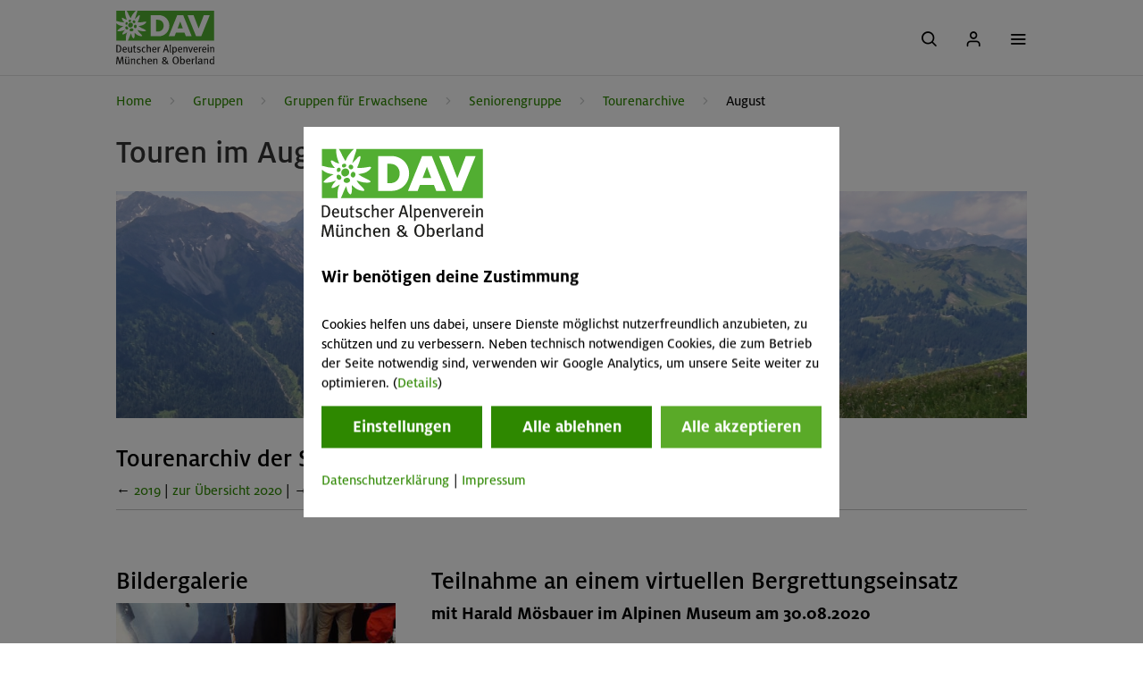

--- FILE ---
content_type: text/html; charset=UTF-8
request_url: https://www.alpenverein-muenchen-oberland.de/seniorengruppe/tourenarchive/2020/august
body_size: 59765
content:
<!DOCTYPE HTML>

<html lang="de" class="not-ie test theme-default">
	
<head>
	<meta charset="utf-8">
	<title>
		August | Tourenberichte 2020 | Seniorengruppe Sektion München - Alpenverein München & Oberland
	</title>
	

	<link rel="preload" href="/arsv.1769000408/styles/css/std.css" as="style">

	
		<meta name="viewport" content="width=device-width, initial-scale=1.0">
	

	<script type="text/javascript" src="/arsv.1615811229/styles/js/libs/jquery/1.12.4/jquery-1.12.4.min.js"></script>

	<!-- lightbox includes -->
	
	
	<!-- END lightbox includes -->

	<script type="text/javascript">
		var $jq = jQuery.noConflict();
	</script>
	<script type="text/javascript" src="/arsv.1761741276/styles/js/libs/jquery-ui/1.10.4/jquery-ui-1.10.4.custom.min.js"></script>
	<script src="/arsv.1561640589/extras/modernizr/modernizr.custom.js"></script>

	<!-- Easy responsive tabs -->
	<script src="/arsv.1753970513/styles/js/libs/easyResponsiveTabs/v1/easyResponsiveTabs.js"></script>

	<!-- slick slider -->
	<script src="/arsv.1561640582/extras/DHTML/jQuery/plugins/slick/slick/slick-1.3.15.min.js"></script>
	<link rel="stylesheet" href="/arsv.1769000408/styles/css/slick.css">

	<!-- Responsive tables -->
	<script type="text/javascript" src="/arsv.1561640463/styles/js/responsive-tables.js"></script>

	<!-- SVG 4 everybody -->
	<!--<script type="text/javascript" src="/arsv.1561640462/styles/js/libs/svg4everybody/svg4everybody.ie8.min.js"></script>-->

	

	<!-- BEGIN AUTO HEAD.TAGS -->

	<!-- meta tags -->
	<meta name="currentTime" content="2026-01-23 - 05:50:57" >
	<meta http-equiv="Content-Type" content="text/html; charset=UTF-8" >
	<meta name="Keywords" http-equiv="Keywords" content="August | Tourenberichte 2020 | Seniorengruppe Sektion München,August" >
	<meta property="og:image" content="https://www.alpenverein-muenchen-oberland.de/uploads/images/aC0HYls1xg25V40gLfhaaA/2019_07_10-22blick-in-die-lechtaler_5472x1358+0+727_1208x300.jpg" >
	<meta property="og:image:width" content="1208" >
	<meta property="og:image:height" content="300" >
	<meta http-equiv="content-language" content="de" >
	<meta name="referrer" content="origin" >
	<meta name="ignoreCache" content="" >
	<meta name="duration_toCache" content="2086.51 ms" >
	<meta name="site_generation" content="F" >
	<meta name="cacheBehavior" content="cacheMiss" >
	<meta name="site_delivery" content="F" >
	<meta name="linkHREF" content="https://www.alpenverein-muenchen-oberland.de/?pageId=3O7L399PUSQecdQnOkjk8A" >
	<meta name="duration" content="2685.90 ms" >
	<meta name="cycleId" content="CEioOC2SH81XeDGy6wixng" >
	<meta name="useGrid" content="1" >

	<!-- minifyAndCombine link tags -->

	<!-- link tags -->
	<link rel="stylesheet" href="/arsv.1602054876/system/css/cookiesmanager.css" type="text/css" media="all">
	<link type="text/css" href="/arsv.1561640581/extras/DHTML/jQuery/plugins/blueimp/css/blueimp-gallery.css" media="all" rel="stylesheet">
	<link rel="shortcut icon" href="/arsv.1761741275/styles/images/favicon.ico">
	<link sizes="196x196" href="/arsv.1761741275/styles/images/apple-touch-icon-196x196-precomposed.png" rel="apple-touch-icon">
	<link href="/arsv.1761741275/styles/images/apple-touch-icon-180x180-precomposed.png" sizes="180x180" rel="apple-touch-icon">
	<link rel="apple-touch-icon" sizes="152x152" href="/arsv.1761741275/styles/images/apple-touch-icon-152x152-precomposed.png">
	<link rel="apple-touch-icon" href="/arsv.1761741275/styles/images/apple-touch-icon-144x144-precomposed.png" sizes="144x144">
	<link rel="apple-touch-icon" sizes="120x120" href="/arsv.1761741275/styles/images/apple-touch-icon-120x120-precomposed.png">
	<link href="/arsv.1761741275/styles/images/apple-touch-icon-114x114-precomposed.png" sizes="114x114" rel="apple-touch-icon">
	<link rel="apple-touch-icon" sizes="76x76" href="/arsv.1761741275/styles/images/apple-touch-icon-76x76-precomposed.png">
	<link rel="apple-touch-icon" href="/arsv.1761741275/styles/images/apple-touch-icon-72x72-precomposed.png" sizes="72x72">
	<link sizes="57x57" href="/arsv.1761741275/styles/images/apple-touch-icon-57x57-precomposed.png" rel="apple-touch-icon">
	<link rel="stylesheet" media="all" href="/arsv.1624519487/styles/js/js_nd/Gallery/dav-gallery.css" type="text/css">
	<link href="/arsv.1561640462/styles/js/libs/lightbox/css/blueimp-gallery-indicator.css" type="text/css" media="all" rel="stylesheet">

	<!-- prescript tags -->

	<!-- jquery plugin tags -->

	<!-- minifyAndCombine script tags -->

	<!-- script tags -->
	<script type="text/javascript" src="/arsv.1750940434/system/js/CookiesManager/CookiesManager.min.js"></script>
	<script type="text/javascript" src="/arsv.1761741277/system/js/std.min.js"></script>
	<script type="text/javascript" src="/arsv.1769000409/styles/js/std.min.js"></script>
	<script type="text/javascript" src="/arsv.1561640627/externals/TinyMCE/www/jscripts/tiny_mce/plugins/media/js/embed.js"></script>
	<script type="text/javascript" src="/arsv.1561640607/system/js/evolution.js"></script>
	<script type="text/javascript" src="/arsv.1750940433/extras/DHTML/jQuery/plugins/blueimp/js/blueimp-gallery.js"></script>
	<script src="/arsv.1561640581/extras/DHTML/jQuery/plugins/blueimp/js/blueimp-helper.js" type="text/javascript"></script>
	<script type="text/javascript" src="/arsv.1561640581/extras/DHTML/jQuery/plugins/blueimp/js/jquery.blueimp-gallery.js"></script>
	<script type="text/javascript" src="/arsv.1769000409/styles/js/MyDav.min.js"></script>
	<script type="text/javascript" src="/arsv.1750940423/styles/js/js_nd/Gallery/dav-gallery.js"></script>
	<script type="text/javascript" src="/arsv.1671468494/styles/js/libs/table/table.js"></script>
	<script type="text/javascript" src="/arsv.1747299098/styles/js/js_nd/DavScrollForFixed.js"></script>
	<script type="text/javascript" src="/arsv.1608288081/styles/js/js_nd/Utility/MobileDetection.js"></script>
	<script type="text/javascript" src="/arsv.1608288081/styles/js/js_nd/Utility/Utility.js"></script>
	<script type="text/javascript" src="/arsv.1750940423/styles/js/js_nd/Navigation/components/Menu.js"></script>
	<script type="text/javascript" src="/arsv.1753970513/styles/js/js_nd/Navigation/Events.js"></script>
	<script type="text/javascript" src="/arsv.1750940423/styles/js/js_nd/Navigation/Navigation.js"></script>
	<script src="/arsv.1761741277/system/js/AdvForm.min.js" type="text/javascript"></script>
	<script type="text/javascript" src="/arsv.1561640459/styles/js/libs/jquery-inputmask/dist/jquery.inputmask.bundle.min.js"></script>
	<script type="text/javascript" src="/arsv.1750940421/styles/js/DavplusPerformanceManager.min.js"></script>

	<!-- event tags -->

	<!-- raw tags -->
	<script type="text/javascript">
			function getCookiesInformationProperty(propName) {
				var props = new Array();
				props["cookies_warning"] = "Cookies helfen uns dabei, unsere Dienste möglichst nutzerfreundlich anzubieten, zu schützen und zu verbessern. Neben technisch notwendigen Cookies, die zum Betrieb der Seite notwendig sind, verwenden wir Google Analytics, um unsere Seite weiter zu optimieren. ";
				props["cookies_continue_button"] = "ok";
				props["cookies_continue_no_button"] = "nein";
				props["cookies_continue_yes_button"] = "ja";
				props["cookies_continue_accept_all_button"] = "Alle akzeptieren";
				props["cookies_continue_deny_all_button"] = "Alle ablehnen";
				props["cookies_setting_button"] = "Einstellungen";
				props["cookies_moreinformation"] = "(<a target=\"_blank\" href=\"/datenschutzerklaerung#cookies\">Details</a>)";
				props["cookies_custom_popup"] = "1";
				props["header"] = "<div class=\"cHeader\"> <img id=\"cookieManagerLogo\" width=\"181\" height=\"108\" src=\"/styles/images/logo_davmo_c.svg\" alt=\"Logo Alpenverein München & Oberland – Cookie Banner\" /></a><h4>Wir benötigen deine Zustimmung</h4></div>";
				props["footer"] = "<div class=\"cFooter\"><a target=\"_blank\" href=\"/datenschutzerklaerung\">Datenschutzerklärung</a>&vert;	<a target=\"_blank\" href=\"/impressum\">Impressum</a></div>";
				props["isPhantomJs"] = "false";
				props["exception"] = "atEh4ejyG3vS9uzUTlJ92w, 1003";
				props["disableTrack"] = 1;
				props["acceptDaysValid"] = 365;
				props["declineDaysValid"] = -1;
				props["useFunctionality"] = 1;props["acceptFuncDaysValid"] = 10;
					props["declineFuncDaysValid"] = -1;props["statistics"] = ""; 
	return props[propName];
			}
			</script>
	<script type="text/javascript">
		function getWebguiProperty (propName) {
			var props = new Array();
			props["extrasURL"] = "/extras";
			props["pageId"] = "3O7L399PUSQecdQnOkjk8A";
			props["pageURL"] = "/seniorengruppe/tourenarchive/2020/august";
			props["menuTitle"] = 'August';
			props["adminOn"] = "0";
			props["backendLanguage"] = "de";
			props["conceptionOn"] = "0";
			props["createWindowMethod"] = "popup";
			props["userInterface"] = "conventional";
			props["useGrid"] = 1;
			props["reloadOnLessonInLightboxClosed"] = 0;
			props["bequeathConfiguration"] = "";
			return props[propName];
		}
	</script>
	<style type="text/css">
		main.container:before { visibility: hidden; display:none;}
		
		
		
		
		
		
	</style>
		<script type="text/javascript">
		/* no user additional action */
	</script>
	<script type="text/javascript">
	ars.dav.embedDavExtrasContent = [];
	ars.dav.embedDavExtrasContent[0] = "[base64]";
	ars.dav.embedDavExtrasContent[1] = "[base64]";
	ars.dav.embedDavExtrasContent[2] = "[base64]";
	ars.dav.embedDavExtrasContent[3] = "[base64]";
	ars.dav.embedDavExtrasContent[4] = "[base64]";
	ars.dav.embedDavExtrasContent[5] = "[base64]";
	ars.dav.embedDavExtrasContent[6] = "[base64]";
	</script>
	<script type="text/javascript">var advMsg = [];advMsg["atleast_one_phonenumber"] = "Bitte gib mindestens eine Telefonnummer ein.";advMsg["check_fulfillconditions"] = "Bitte bestätige die Teilnahme-Voraussetzungen.";advMsg["field_required"] = "Bitte das Pflichtfeld ausfüllen.";advMsg["invalid_acceptance"] = "Bitte akzeptiere diese Bedingung.";advMsg["invalid_adress"] = "Dies ist keine gültige Adresse.";advMsg["invalid_age_booker"] = "Die Veranstaltung ist für deine Altersgruppe nicht geeignet. Du kannst an der Veranstaltung nicht selbst teilnehmen.";advMsg["invalid_age_participant"] = "Die Veranstaltung ist für deine Altersgruppe nicht geeignet. Du kannst diese*n Teilnehmer*in nicht zur Veranstaltung anmelden. Bitte entferne die/den Teilnehmer*in.";advMsg["invalid_bic"] = "Dies ist keine gültige BIC.";advMsg["invalid_birthday"] = "Bitte gib einen gültigen Geburtstag an/";advMsg["invalid_date"] = "Bitte gib ein gültiges Datum im Format TT.MM.JJJJ an. (z.B. 14.03.1985)";advMsg["invalid_email"] = "Dies ist keine gültige E-Mail-Adresse (Umlaute und Sonderzeichen sind nicht erlaubt)!";advMsg["invalid_file_selected"] = "Ungültige Dateiendung. Erlaubte Dateiendungen: .jpg, .jpeg, .pdf, .bmp, .tiff";advMsg["invalid_iban"] = "Dies ist keine gültige IBAN.";advMsg["invalid_maxChars"] = "Zu viele Zeichen.";advMsg["invalid_memberNoToSectionSelection"] = "Die angegebene Mitgliedsnummer passt nicht zur gewählten Sektion.";advMsg["invalid_membernumber"] = "Bitte gib eine gültige Mitgliedsnummer an. (11-stellig, nur Zahlen)";advMsg["invalid_memberother"] = "Die Mitgliedsnummer passt nicht zum Sektionsnamen.";advMsg["invalid_minChars"] = "Die Texteingabe (Mindestzeichenanzahl) ist zu kurz.";advMsg["invalid_no_file_selected"] = "Bitte eine Datei auswählen.";advMsg["invalid_no_option_selected"] = "Bitte wähle eine Option aus.";advMsg["invalid_numbers"] = "Bitte nur Zahlen ohne Komma oder sonstige Sonderzeichen eingeben!";advMsg["invalid_phonenumber"] = "Ungültige Telefonnummer. (Mindestens 8 Stellen; es sind nur Zahlen, (), -, / und Leerzeichen erlaubt.)";advMsg["invalid_postalcode"] = "Ungültige Postleitzahl.";advMsg["invalid_postcode"] = "Dies ist keine gültige Postleitzahl.";advMsg["invalid_section"] = "Ungültige Sektion.";advMsg["invalid_time"] = "Bitte gib eine gültige Uhrzeit im Format HH:MM an. (z.B. 12:05)";advMsg["invalid_username"] = "Die Eingabe enthält ungültige Sonderzeichen. Erlaubt sind folgende Zeichen: a-z A-Z 0-9 !?-_+,.@/()€";advMsg["membernumber_does_not_exist"] = "Diese Mitgliedsnummer existiert nicht.";advMsg["not_able_to_participate"] = "Die Veranstaltung ist für deine Altersgruppe nicht geeignet. Du kannst an der Veranstaltung nicht selbst teilnehmen.";advMsg["not_an_adult"] = "Du musst volljährig sein, um Rechnungsempfänger*in zu sein.";advMsg["section_nomatch"] = "Die Mitgliedsnummer passt nicht zum Sektionsnamen.";advMsg["wrong_memberdata"] = "Die Mitgliedsdaten stimmen nicht mit der Mitgliedsnummer überein. Bitte überprüfe Mitgliedsnummer, Vorname, Nachname und/oder Geburtsdatum.";</script>
	

	<!-- END AUTO HEAD.TAGS -->
	<!-- extensions to std.js -->
	

  <!-- HTML5 shim, for IE6-8 support of HTML5 elements -->
  <!--[if lt IE 9]>
    <script src="/extras/bootstrap/js/html5shiv.js"></script>
  <![endif]-->

	<script type="text/javascript" src="/arsv.1561640459/styles/js/libs/jquery-jscrollpane/2.0.19/jquery.jscrollpane.min.js"></script>

	

	<link rel="stylesheet" href="/arsv.1608288080/styles/css/jquery.jscrollpane.css">
	<link type="text/css" media="screen" rel="stylesheet" href="/arsv.1602054865/styles/css/responsive-tables.css" />
	<link rel="stylesheet" href="/arsv.1769000408/styles/css/std.css">

	<meta property="og:title" content="Touren im August">
	<meta property="og:description" content="">
	<meta property="og:type" content="website">
	<meta property="og:language" content="de_DE">

	<meta name="format-detection" content="telephone=no">

	

<script>
	if(ars.dav.PerformanceManager) {
		ars.dav.ga = new ars.dav.PerformanceManager(
			{
				trackingCode: 'GTM-5FRLDNK',
				flavor: 'gtm',
				debug: 0 > 0,
				enabled: 1 > 0,
				optOut: {
					pathNames: ["/datenschutzerklaerung"],
					linkClass: "disableAnalytics"
				},
				workMode: 'optInExt',
				trackingParameter: {
					
					'button-ausruestung-online-buchung': {
						eventCategory: 'Ausrüstungsbuchung',
						eventAction: 'Schritt \"-5a\" - auf Button \"Online-Buchung\"',
						eventLabel: '',
						eventValue: 0,
					},
					
					'button-ausruestung-pdf-buchung': {
						eventCategory: 'Ausrüstungsbuchung',
						eventAction: 'Schritt \"-5a\" - auf Button \"Reservierungsformular (PDF)\"',
						eventLabel: '',
						eventValue: 0,
					},
					
					'button-mitglied-werden': {
						eventCategory: 'Mitgliedschaftsaufnahme',
						eventAction: 'Schritt -1a \"Verein & Mitgliedschaft\"  Klick Button \"Mitglied werden\"',
						eventLabel: '',
						eventValue: 0,
					},
					
					'button-sv-zur-buchung': {
						eventCategory: 'SV-Hüttenbuchung',
						eventAction: 'Schritt \"0\" - Belegungsübersicht',
						eventLabel: '',
						eventValue: 0,
					},
					
					'edelweiss-alpinprogramm': {
						eventCategory: 'Veranstaltungsbuchung',
						eventAction: 'Schritt \"1a\" - Klick auf \"alpinprogramm\"',
						eventLabel: '',
						eventValue: 0,
					},
					
					'edelweiss-chalets': {
						eventCategory: 'Hütten',
						eventAction: 'Klick auf \"Hütten\"',
						eventLabel: '',
						eventValue: 0,
					},
					
					'edelweiss-equipment-booking': {
						eventCategory: 'Ausrüstungsbuchung',
						eventAction: 'Schritt \"1b\" - Klick auf \"Beratung & Verleih\"',
						eventLabel: '',
						eventValue: 0,
					},
					
					'edelweiss-events': {
						eventCategory: 'Events',
						eventAction: 'Klick auf \"Events\"',
						eventLabel: '',
						eventValue: 0,
					},
					
					'edelweiss-groups': {
						eventCategory: 'Gruppen',
						eventAction: 'Klick auf \"Gruppen\"',
						eventLabel: '',
						eventValue: 0,
					},
					
					'edelweiss-kids': {
						eventCategory: 'Kinder & Jugend',
						eventAction: 'Klick auf \"Kinder & Jugend\"',
						eventLabel: '',
						eventValue: 0,
					},
					
					'edelweiss-member-registration': {
						eventCategory: 'Mitgliedschaftsaufnahme',
						eventAction: 'Schritt \"1c\" - Klick auf \"Verein & Mitgliedschaft\"',
						eventLabel: '',
						eventValue: 0,
					},
					
					'edelweiss-mountaineering': {
						eventCategory: 'Bergsport',
						eventAction: 'Klick auf \"Bergsport\"',
						eventLabel: '',
						eventValue: 0,
					},
					
					'edelweiss-nature': {
						eventCategory: 'Natur & Umwelt',
						eventAction: 'Klick auf \"Natur & Umwelt\"',
						eventLabel: '',
						eventValue: 0,
					},
					
					'equipment-booking-backpack': {
						eventCategory: 'Ausrüstungsbuchung',
						eventAction: 'Schritt \"0\" - Rucksack',
						eventLabel: '',
						eventValue: 0,
					},
					
					'equipment-booking-backpack-remove-all-articles': {
						eventCategory: 'Ausrüstungsbuchung',
						eventAction: 'Schritt \"0\" - Rucksack',
						eventLabel: 'Alle Artikel entfernen',
						eventValue: 0,
					},
					
					'equipment-booking-backpack-remove-article': {
						eventCategory: 'Ausrüstungsbuchung',
						eventAction: 'Schritt \"0\" - Rucksack',
						eventLabel: 'Artikel entfernen',
						eventValue: 0,
					},
					
					'equipment-booking-book-now': {
						eventCategory: 'Ausrüstungsbuchung',
						eventAction: 'Schritt \"0\" - Rucksack',
						eventLabel: 'zur Buchung',
						eventValue: 0,
					},
					
					'equipment-booking-categories': {
						eventCategory: 'Ausrüstungsbuchung',
						eventAction: 'Schritt \"-4a\" - Ausrüstungsübersicht',
						eventLabel: '',
						eventValue: 0,
					},
					
					'equipment-booking-change-amount': {
						eventCategory: 'Ausrüstungsbuchung',
						eventAction: 'Schritt \"0\" - Rucksack',
						eventLabel: 'Mengenänderung',
						eventValue: 0,
					},
					
					'equipment-booking-continue': {
						eventCategory: 'Ausrüstungsbuchung',
						eventAction: 'Schritt \"0\" - Rucksack',
						eventLabel: 'Weiter reservieren',
						eventValue: 0,
					},
					
					'equipment-booking-rental-duration': {
						eventCategory: 'Ausrüstungsbuchung',
						eventAction: 'Schritt \"-1\" - Auswahl Mietzeitraum',
						eventLabel: '',
						eventValue: 0,
					},
					
					'equipment-booking-rental-duration-confirm': {
						eventCategory: 'Ausrüstungsbuchung',
						eventAction: 'Schritt \"-1\" - Auswahl Mietzeitraum -> Klick Button \"weiter\"',
						eventLabel: '',
						eventValue: 0,
					},
					
					'equipment-booking-search': {
						eventCategory: 'Ausrüstungsbuchung',
						eventAction: 'Gesucht in Ausrüstung',
						eventLabel: '',
						eventValue: 0,
					},
					
					'equipment-booking-select-article': {
						eventCategory: 'Ausrüstungsbuchung',
						eventAction: 'Schritt \"-2\"- Ausrüstungsgegenstand',
						eventLabel: 'Artikel gewählt',
						eventValue: 0,
					},
					
					'equipment-booking-select-category': {
						eventCategory: 'Ausrüstungsbuchung',
						eventAction: 'Schritt \"-4b\" - Ausrüstungsübersicht - Klick auf Kategorie',
						eventLabel: '',
						eventValue: 0,
					},
					
					'equipment-booking-select-member-status': {
						eventCategory: 'Ausrüstungsbuchung',
						eventAction: 'Schritt \"-1\" - Auswahl Mietzeitraum',
						eventLabel: 'Mitgliedsstatus',
						eventValue: 0,
					},
					
					'equipment-booking-select-size': {
						eventCategory: 'Ausrüstungsbuchung',
						eventAction: 'Schritt \"-3\" - Ausrüstungsübersicht - Unterkategorie - Klick Button \"Modell/Größe\"',
						eventLabel: '',
						eventValue: 0,
					},
					
					'equipment-booking-servicecenter': {
						eventCategory: 'Ausrüstungsbuchung',
						eventAction: 'Servicestelle gewählt',
						eventLabel: '[Servicestelle]',
						eventValue: 0,
					},
					
					'equipment-booking-step1': {
						eventCategory: 'Ausrüstungsbuchung',
						eventAction: 'Schritt 1/3 - Persönliche Daten',
						eventLabel: '',
						eventValue: 0,
					},
					
					'equipment-booking-step2': {
						eventCategory: 'Ausrüstungsbuchung',
						eventAction: 'Schritt 2/3 - Zahlung',
						eventLabel: '',
						eventValue: 0,
					},
					
					'equipment-booking-step3': {
						eventCategory: 'Ausrüstungsbuchung',
						eventAction: 'Schritt 3/3 - Zusammenfassung',
						eventLabel: '',
						eventValue: 0,
					},
					
					'equipment-booking-step4+1': {
						eventCategory: 'Ausrüstungsbuchung',
						eventAction: 'Schritt \"3+1\" - Bestätigung',
						eventLabel: '',
						eventValue: 0,
					},
					
					'equipment-booking-subcategory': {
						eventCategory: 'Ausrüstungsbuchung',
						eventAction: 'Schritt \"-3\" - Ausrüstungsübersicht - Unterkategorie',
						eventLabel: '',
						eventValue: 0,
					},
					
					'event-booking-filter': {
						eventCategory: 'Veranstaltungsbuchung',
						eventAction: 'Filter einstellen',
						eventLabel: '',
						eventValue: 0,
					},
					
					'event-booking-filter-apply': {
						eventCategory: 'Veranstaltungsbuchung',
						eventAction: 'Filter anwenden',
						eventLabel: '',
						eventValue: 0,
					},
					
					'event-booking-filter-clear': {
						eventCategory: 'Veranstaltungsbuchung',
						eventAction: 'Alle Filter zurücksetzen',
						eventLabel: '',
						eventValue: 0,
					},
					
					'event-booking-filter-close': {
						eventCategory: 'Veranstaltungsbuchung',
						eventAction: 'Filter schließen',
						eventLabel: '',
						eventValue: 0,
					},
					
					'event-booking-level3': {
						eventCategory: 'Veranstaltungsbuchung',
						eventAction: 'Schritt \"-1\" - Anzeige \"Veranstaltungen zu Level 3\"',
						eventLabel: '[Programm Level 3]',
						eventValue: 0,
					},
					
					'event-booking-search': {
						eventCategory: 'Veranstaltungsbuchung',
						eventAction: 'Suche in Veranstaltungen',
						eventLabel: '',
						eventValue: 0,
					},
					
					'event-booking-show-tour': {
						eventCategory: 'Veranstaltungsbuchung',
						eventAction: 'Schritt \"0\" - Anzeige einer Veranstaltung',
						eventLabel: '[VA-Code]',
						eventValue: 0,
					},
					
					'event-booking-step1': {
						eventCategory: 'Veranstaltungsbuchung',
						eventAction: 'Schritt 1/4 - Teilnehmerdaten',
						eventLabel: '[VA-Code]',
						eventValue: 0,
					},
					
					'event-booking-step2': {
						eventCategory: 'Veranstaltungsbuchung',
						eventAction: 'Schritt 2/4 - Ausrüstungsinfo',
						eventLabel: '[VA-Code]',
						eventValue: 0,
					},
					
					'event-booking-step3': {
						eventCategory: 'Veranstaltungsbuchung',
						eventAction: 'Schritt 3/4 - Zahlulng',
						eventLabel: '[VA-Code]',
						eventValue: 0,
					},
					
					'event-booking-step4': {
						eventCategory: 'Veranstaltungsbuchung',
						eventAction: 'Schritt 4/4 - Zusammenfassung',
						eventLabel: '[VA-Code]',
						eventValue: 0,
					},
					
					'event-booking-step4+1': {
						eventCategory: 'Veranstaltungsbuchung',
						eventAction: 'Schritt \"4+1\" - Bestätigung',
						eventLabel: '[VA-Code]',
						eventValue: 0,
					},
					
					'member-registration-page-view-step1': {
						eventCategory: 'Mitgliedschaftsaufnahme',
						eventAction: 'Schritt 1/4 - Mitgliedsdaten',
						eventLabel: '[TypMitgliedschaft]',
						eventValue: 0,
					},
					
					'member-registration-page-view-step2': {
						eventCategory: 'Mitgliedschaftsaufnahme',
						eventAction: 'Schritt 2/4 - Mitgliedsdaten',
						eventLabel: '[TypMitgliedschaft]',
						eventValue: 0,
					},
					
					'member-registration-page-view-step3': {
						eventCategory: 'Mitgliedschaftsaufnahme',
						eventAction: 'Schritt 3/4 - Mitgliedsdaten',
						eventLabel: '[TypMitgliedschaft]',
						eventValue: 0,
					},
					
					'member-registration-page-view-step4': {
						eventCategory: 'Mitgliedschaftsaufnahme',
						eventAction: 'Schritt 4/4 - Mitgliedsdaten',
						eventLabel: '[TypMitgliedschaft]',
						eventValue: 0,
					},
					
					'member-registration-page-view-step4+1': {
						eventCategory: 'Mitgliedschaftsaufnahme',
						eventAction: 'Schritt \"4+1\" - Mitgliedschaft abgeschlossen',
						eventLabel: '[TypMitgliedschaft]',
						eventValue: 0,
					},
					
					'mitgliedsantrag-als-pdf': {
						eventCategory: 'Mitgliedschaftsaufnahme',
						eventAction: 'Schritt 0 - Vorauswahl der Mitgliedschaftsart',
						eventLabel: '',
						eventValue: 0,
					},
					
					'my-alpenverein-forgotPassword': {
						eventCategory: '[event-category]',
						eventAction: 'Mein Alpenverein -> Klick Link \"Passwort vergessen\"',
						eventLabel: '',
						eventValue: 0,
					},
					
					'my-alpenverein-help': {
						eventCategory: '[event-category]',
						eventAction: 'Mein Alpenverein -> Klick Link \"Hilfe\"',
						eventLabel: '',
						eventValue: 0,
					},
					
					'my-alpenverein-login': {
						eventCategory: '[event-category]',
						eventAction: 'Mein Alpenverein -> Klick Button \"Login\"',
						eventLabel: '',
						eventValue: 0,
					},
					
					'my-alpenverein-member-other': {
						eventCategory: '[event-category]',
						eventAction: 'Mein Alpenverein -> Klick Button \"Mitglieder anderer Sektionen\"',
						eventLabel: '',
						eventValue: 0,
					},
					
					'my-alpenverein-my-alpenverein': {
						eventCategory: '[event-category]',
						eventAction: 'Mein Alpenverein -> Klick Button \"was ist Mein Alpenverein?\"',
						eventLabel: '',
						eventValue: 0,
					},
					
					'my-alpenverein-non-member': {
						eventCategory: '[event-category]',
						eventAction: 'Mein Alpenverein -> Klick Button \"Nichtmitglieder\"',
						eventLabel: '',
						eventValue: 0,
					},
					
					'my-alpenverein-non-member-wantmembership': {
						eventCategory: '[event-category]',
						eventAction: 'Mein Alpenverein -> Klick Link \"Nichtmitglied - jetzt Mitgliedschaft beantragen\"',
						eventLabel: '',
						eventValue: 0,
					},
					
					'my-alpenverein-registerDav': {
						eventCategory: '[event-category]',
						eventAction: 'Mein Alpenverein -> Klick Button \"Jetzt freischalten\"',
						eventLabel: '',
						eventValue: 0,
					},
					
					'my-alpenverein-without-my-alpenverein': {
						eventCategory: '[event-category]',
						eventAction: 'Mein Alpenverein -> Klick Button \"Plus-Mitglieder ohne »Mein Alpenverein«',
						eventLabel: '',
						eventValue: 0,
					},
					
					'self-catering-booking-step1': {
						eventCategory: 'SV-Hüttenbuchung',
						eventAction: 'Schritt 1/5 - Hüttenauswahl',
						eventLabel: '',
						eventValue: 0,
					},
					
					'self-catering-booking-step2': {
						eventCategory: 'SV-Hüttenbuchung',
						eventAction: 'Schritt 2/5 - Meine Daten',
						eventLabel: '[Hüttenname]',
						eventValue: 0,
					},
					
					'self-catering-booking-step3': {
						eventCategory: 'SV-Hüttenbuchung',
						eventAction: 'Schritt 3/5 - Gästeliste',
						eventLabel: '[Hüttenname]',
						eventValue: 0,
					},
					
					'self-catering-booking-step4': {
						eventCategory: 'SV-Hüttenbuchung',
						eventAction: 'Schritt 4/5 - Zahlung',
						eventLabel: '[Hüttenname]',
						eventValue: 0,
					},
					
					'self-catering-booking-step5': {
						eventCategory: 'SV-Hüttenbuchung',
						eventAction: 'Schritt 5/5 - Zusammenfassung',
						eventLabel: '[Hüttenname]',
						eventValue: 0,
					},
					
					'self-catering-booking-step5+1': {
						eventCategory: 'SV-Hüttenbuchung',
						eventAction: 'Schritt \"5+1\" - Bestätigung',
						eventLabel: '[Hüttenname]',
						eventValue: 0,
					},
					
				},
				marker: {
					
				}
			});
	} else {
		ars.dav.ga = {
			trackEvent: function (name, eventParams) { 
				if (eventParams && eventParams.hasOwnProperty('hitCallback') && eventParams.hitCallback) {
					eventParams.hitCallback();
				} 
			},
			trackElement: function ($element, eventParams) { 
				if (eventParams && eventParams.hasOwnProperty('hitCallback') && eventParams.hitCallback) {
					eventParams.hitCallback();
				} 
			}
		};
	}
</script>

</head>


	<body id="top" class="" data-event-category="" data-event-action="" data-event-label="" data-event-value="0" data-track-page-view="0">
		<nav><a href="#main" class="skip-link">Zum Hauptinhalt springen</a></nav>

		
				<div id="nd-a-searchform__overlay" class="nd-a-searchform__overlay"></div>
<div id="nd-o-header__overlay" class="nd-o-header__overlay"></div>

<nav class="nd-o-header navbar">
  
  <div class="container">
    
    	<div class="nd-o-header--logo">
    	  <a href="/">
    	    <img src="/arsv.1761741275/styles/images/logo_davmo_c.svg" alt="Logo Alpenverein München & Oberland - Home">
    	  </a>
    	</div>

    	
        <div class="nd-o-header__navigation">

            <ul class="nd-o-header__navigation__box">

            

                
                    
                    
                    
                

                <li data-id="5T0K0Nk5SDYCyidQzmivNA" class="list_level1">
                    <div class=" level1">

                            <a class="js-gaTrackClick" href="/mitgliedschaft" data-event-category="Mitgliedschaftsaufnahme" data-event-action="Schritt &quot;-1b&quot; - Navigation &quot;Mitgliedschaft&quot;"
                            data-event-label="" data-event-value="0">
                                Mitgliedschaft
                            </a>


                    
                    

                    
            

                
                    
                            <!-- Show the toggle button for the parent element -->
                        </div>
                       <ul><div class="container">
                    
                    
                    
                

                <li data-id="lF1O0k11dPrMjPber20aUA" class="list_level2">
                    <div class=" level2">

                            <a class="js-gaTrackClick" href="/mitgliedschaft/mitgliedschaft-abschliessen" data-event-category="Mitgliedschaftsaufnahme" data-event-action="Schritt &quot;-2a&quot; - Navigation &quot;Mitgliedschaft abschließen&quot;"
                            data-event-label="" data-event-value="0">
                                Mitglied werden
                            </a>


                    
                    

                    
            

                

                <li data-id="mb0ETpKC3ZvpNswZK6bk7g" class="list_level2">
                    <div class=" level2">

                            <a class="js-gaTrackClick" href="/mitgliedschaft/vorteile-leistungen" data-event-category="Mitgliedschaftsaufnahme" data-event-action="Schritt &quot;-1b&quot; - Navigation &quot;Mitgliedschaft&quot;"
                            data-event-label="" data-event-value="0">
                                Vorteile & Leistungen
                            </a>


                    
                    

                    
            

                

                <li data-id="pbiGBPJv9y5vX6MbkNyvmg" class="list_level2">
                    <div class=" level2">

                            <a class="" href="/mitgliedschaft/mitgliedsbeitraege" data-event-category="" data-event-action=""
                            data-event-label="" data-event-value="0">
                                Mitgliedsbeiträge
                            </a>


                    
                    

                    
            

                

                <li data-id="FGmgtZGWUZlFroS2fb3AWA" class="list_level2">
                    <div class=" level2">

                            <a class="" href="/mitgliedschaft/dav-versicherung" data-event-category="" data-event-action=""
                            data-event-label="" data-event-value="0">
                                DAV Versicherungsschutz
                            </a>


                    
                    

                    
            

                

                <li data-id="FZVKc1hPCoBk08A3Cr31Sw" class="list_level2">
                    <div class=" level2">

                            <a class="" href="/mitgliedschaft/bergfreude-weitergeben-mitglied-werben" data-event-category="" data-event-action=""
                            data-event-label="" data-event-value="0">
                                Bergfreude weitergeben – Mitglied werben
                            </a>


                    
                    

                    
            

                

                <li data-id="TCTwfJeBypi3ib5r8GmhYQ" class="list_level2">
                    <div class=" level2">

                            <a class="" href="/mitgliedschaft/geschenk-mitgliedschaft" data-event-category="" data-event-action=""
                            data-event-label="" data-event-value="0">
                                Geschenk-Mitgliedschaft
                            </a>


                    
                    

                    
            

                

                <li data-id="KO9UFVtJ0SPYOEAkOmoPmw" class="list_level2">
                    <div class=" level2">

                            <a class="js-gaTrackClick" href="/mitgliedschaft/login-mein-alpenverein" data-event-category="Mitgliedschaftsaufnahme" data-event-action="Schritt &quot;-1b&quot; - Navigation &quot;Mitgliedschaft&quot;"
                            data-event-label="" data-event-value="0">
                                Mein Alpenverein
                            </a>


                    
                    

                    
            

                
                    
                    
                            <!-- Show the toggle button for the parent element -->
                         </div>
                        <ul>
                    
                    
                

                <li data-id="Mh7QYFZXP43oYJoUFlLMjQ" class=" list_level3">
                    <div class=" level3">

                            <a class="" href="/mitgliedschaft/meinalpenverein" data-event-category="" data-event-action=""
                            data-event-label="" data-event-value="0">
                                Was ist Mein Alpenverein?
                            </a>


                    </div></li>
                    

                    
                        
                            </ul>
                            </li>
                        
                    
            

                

                <li data-id="I25jgXAernnK4ws208xETA" class="list_level2">
                    <div class=" level2">

                            <a class="js-gaTrackClick" href="/mitgliedschaft/mein-alpenverein-app" data-event-category="Mitgliedschaftsaufnahme" data-event-action="Schritt &quot;-1b&quot; - Navigation &quot;Mitgliedschaft&quot;"
                            data-event-label="" data-event-value="0">
                                App Mein DAV+
                            </a>


                    
                    

                    
            

                

                <li data-id="bS7J3UqlOk1XCJjPR1jZwA" class="list_level2"style="display:block;">
                    <div class=" level2">

                            <a class="" href="/mitgliedschaft/kuendigung" data-event-category="" data-event-action=""
                            data-event-label="" data-event-value="0">
                                Kündigung
                            </a>


                    
                    

                    
                        
                            </ul>
                            </li>
                        
                    
            

                

                <li data-id="xRQLH00xJojb8LFZ1j0KWg" class="list_level1">
                    <div class=" level1">

                            <a class="" href="/mitgliederservice" data-event-category="" data-event-action=""
                            data-event-label="" data-event-value="0">
                                Beratung & Verleih
                            </a>


                    
                    

                    
            

                
                    
                            <!-- Show the toggle button for the parent element -->
                        </div>
                       <ul><div class="container">
                    
                    
                    
                

                <li data-id="fvRZXAOsBlXGhXWu2AWcoQ" class="list_level2">
                    <div class=" level2">

                            <a class="" href="/dav-ausruestungsverleih-in-muenchen" data-event-category="" data-event-action=""
                            data-event-label="" data-event-value="0">
                                Ausrüstungsverleih
                            </a>


                    
                    

                    
            

                
                    
                    
                            <!-- Show the toggle button for the parent element -->
                         </div>
                        <ul>
                    
                    
                

                <li data-id="VrSjTe8hQ5GVvuZHOVrWKg" class=" list_level3">
                    <div class=" level3">

                            <a class="js-gaTrackClick" href="/dav-ausruestungsverleih-in-muenchen/online-buchung" data-event-category="Ausrüstungsbuchung" data-event-action="Schritt &quot;-5b&quot; - Navigation &quot;Online-Buchung&quot;"
                            data-event-label="" data-event-value="0">
                                Online-Buchung
                            </a>


                    </div></li>
                    

                    
            

                

                <li data-id="dtVlmufngRGIEDpbVWrWUw" class=" list_level3">
                    <div class=" level3">

                            <a class="" href="/dav-ausruestungsverleih-in-muenchen/dav-packlisten" data-event-category="" data-event-action=""
                            data-event-label="" data-event-value="0">
                                DAV-Packlisten
                            </a>


                    </div></li>
                    

                    
                        
                            </ul>
                            </li>
                        
                    
            

                

                <li data-id="gUu8Ex3QY31zRxOzQ7wEZA" class="list_level2">
                    <div class=" level2">

                            <a class="" href="/leihbibliothek-karten-fuehrer" data-event-category="" data-event-action=""
                            data-event-label="" data-event-value="0">
                                Leihbibliothek
                            </a>


                    
                    

                    
            

                

                <li data-id="dpYExxH1UwszZpVCI28qXg" class="list_level2">
                    <div class=" level2">

                            <a class="" href="/mitgliederservice/servicestellen-standorte-kontakt-oeffnungszeiten" data-event-category="" data-event-action=""
                            data-event-label="" data-event-value="0">
                                Servicestellen
                            </a>


                    
                    

                    
            

                

                <li data-id="cdKsKK4X78GCui1W3Ci0aA" class="list_level2">
                    <div class=" level2">

                            <a class="" href="/mitgliederservice/alpine-beratung-dav/tourentipps" data-event-category="" data-event-action=""
                            data-event-label="" data-event-value="0">
                                Tourentipps
                            </a>


                    
                    

                    
            

                
                    
                    
                            <!-- Show the toggle button for the parent element -->
                         </div>
                        <ul>
                    
                    
                

                <li data-id="tTcLgr7fS4im64EgDZuRnQ" class=" list_level3">
                    <div class=" level3">

                            <a class="" href="/mitgliederservice/alpine-beratung-dav/tourentipps/tour-der-woche" data-event-category="" data-event-action=""
                            data-event-label="" data-event-value="0">
                                Tour der Woche: Schneeschuhwanderung auf die Hochthörlen (1587 m)
                            </a>


                    </div></li>
                    

                    
            

                

                <li data-id="b99iV4OidFzo97iOiCnScA" class=" list_level3">
                    <div class=" level3">

                            <a class="" href="/mitgliederservice/alpine-beratung-dav/tourentipps/tourenlisten" data-event-category="" data-event-action=""
                            data-event-label="" data-event-value="0">
                                Tourenlisten
                            </a>


                    </div></li>
                    

                    
                        
                            </ul>
                            </li>
                        
                    
            

                

                <li data-id="egwapd09yQ1MtlJER09dOw" class="list_level2">
                    <div class=" level2">

                            <a class="" href="/mitgliederservice/alpine-beratung-dav" data-event-category="" data-event-action=""
                            data-event-label="" data-event-value="0">
                                Alpine Beratung
                            </a>


                    
                    

                    
            

                
                    
                    
                            <!-- Show the toggle button for the parent element -->
                         </div>
                        <ul>
                    
                    
                

                <li data-id="1089" class=" list_level3">
                    <div class=" level3">

                            <a class="" href="/mitgliederservice/alpine-beratung-dav/wetter-lawinenlagebericht" data-event-category="" data-event-action=""
                            data-event-label="" data-event-value="0">
                                Alpenwetter & Lawinenlageberichte
                            </a>


                    </div></li>
                    

                    
            

                

                <li data-id="kdnFTBpca04Jh80LLUvn1Q" class=" list_level3">
                    <div class=" level3">

                            <a class="" href="/mitgliederservice/alpine-beratung-dav/individuelle-tourenberatung" data-event-category="" data-event-action=""
                            data-event-label="" data-event-value="0">
                                Individuelle Tourenberatung
                            </a>


                    </div></li>
                    

                    
            

                

                <li data-id="I1ID0DbQu3mo1eiU2bwg5Q" class=" list_level3">
                    <div class=" level3">

                            <a class="" href="/mitgliederservice/alpine-beratung-dav/individuelle-huettenberatung" data-event-category="" data-event-action=""
                            data-event-label="" data-event-value="0">
                                Individuelle Hüttenberatung
                            </a>


                    </div></li>
                    

                    
            

                

                <li data-id="0H01S3mmj2EPQTVr70QtvQ" class=" list_level3">
                    <div class=" level3">

                            <a class="" href="/mitgliederservice/alpine-beratung-dav/erste-hilfe-am-berg" data-event-category="" data-event-action=""
                            data-event-label="" data-event-value="0">
                                Erste Hilfe am Berg
                            </a>


                    </div></li>
                    

                    
                        
                            </ul>
                            </li>
                        
                    
            

                

                <li data-id="1081" class="list_level2">
                    <div class=" level2">

                            <a class="" href="/cityshop" data-event-category="" data-event-action=""
                            data-event-label="" data-event-value="0">
                                DAV City-Shop
                            </a>


                    
                    

                    
            

                

                <li data-id="pGVvcrBAqKOpNeDcKV81ew" class="list_level2">
                    <div class=" level2">

                            <a class="" href="/schwarzes-brett" data-event-category="" data-event-action=""
                            data-event-label="" data-event-value="0">
                                Schwarzes Brett
                            </a>


                    
                    

                    
                        
                            </ul>
                            </li>
                        
                    
            

                

                <li data-id="bHNtDoEBinLEBoimIxbCxQ" class="list_level1">
                    <div class=" level1">

                            <a class="js-gaTrackClick" href="/huetten" data-event-category="Hütten" data-event-action="Navigation Hütten"
                            data-event-label="" data-event-value="0">
                                Hütten
                            </a>


                    
                    

                    
            

                
                    
                            <!-- Show the toggle button for the parent element -->
                        </div>
                       <ul><div class="container">
                    
                    
                    
                

                <li data-id="nENHu00p0LuxyWvFG297GQ" class="list_level2">
                    <div class=" level2">

                            <a class="" href="/huetten/alpenvereinshuetten" data-event-category="" data-event-action=""
                            data-event-label="" data-event-value="0">
                                Bewirtschaftete Hütten
                            </a>


                    
                    

                    
            

                
                    
                    
                            <!-- Show the toggle button for the parent element -->
                         </div>
                        <ul>
                    
                    
                

                <li data-id="QMUW09nAJdeiYbyWELJLvQ" class=" list_level3">
                    <div class=" level3">

                            <a class="" href="/huetten/alpenvereinshuetten/albert-link-huette" data-event-category="" data-event-action=""
                            data-event-label="" data-event-value="0">
                                Albert-Link-Hütte
                            </a>


                    </div></li>
                    

                    
            

                

                <li data-id="o9Vky7cqiMtZCrwAUiNUIw" class=" list_level3">
                    <div class=" level3">

                            <a class="" href="/huetten/alpenvereinshuetten/falkenhuette" data-event-category="" data-event-action=""
                            data-event-label="" data-event-value="0">
                                Falkenhütte
                            </a>


                    </div></li>
                    

                    
            

                

                <li data-id="lSXUXltFSQDJ8S9BoSLzjw" class=" list_level3">
                    <div class=" level3">

                            <a class="" href="/huetten/alpenvereinshuetten/heinrich-schwaiger-haus" data-event-category="" data-event-action=""
                            data-event-label="" data-event-value="0">
                                Heinrich-Schwaiger-Haus
                            </a>


                    </div></li>
                    

                    
            

                

                <li data-id="Z0gPRXswkNMz775s8E96FQ" class=" list_level3">
                    <div class=" level3">

                            <a class="" href="/huetten/alpenvereinshuetten/hoellentalangerhuette" data-event-category="" data-event-action=""
                            data-event-label="" data-event-value="0">
                                Höllentalangerhütte
                            </a>


                    </div></li>
                    

                    
            

                

                <li data-id="y9J2nUIX7towvvHx1syDPQ" class=" list_level3">
                    <div class=" level3">

                            <a class="" href="/huetten/alpenvereinshuetten/johannishuette" data-event-category="" data-event-action=""
                            data-event-label="" data-event-value="0">
                                Johannishütte
                            </a>


                    </div></li>
                    

                    
            

                

                <li data-id="Psf0Ofpp2CSkSYZ9yxR8rA" class=" list_level3">
                    <div class=" level3">

                            <a class="" href="/huetten/alpenvereinshuetten/knorrhuette" data-event-category="" data-event-action=""
                            data-event-label="" data-event-value="0">
                                Knorrhütte
                            </a>


                    </div></li>
                    

                    
            

                

                <li data-id="cFLHmGtbO59Z3DDRZ5aKFg" class=" list_level3">
                    <div class=" level3">

                            <a class="" href="/huetten/alpenvereinshuetten/lamsenjochhuette" data-event-category="" data-event-action=""
                            data-event-label="" data-event-value="0">
                                Lamsenjochhütte
                            </a>


                    </div></li>
                    

                    
            

                

                <li data-id="1N1eNNCTUjXrpX4hAsKizQ" class=" list_level3">
                    <div class=" level3">

                            <a class="" href="/huetten/alpenvereinshuetten/oberlandhuette" data-event-category="" data-event-action=""
                            data-event-label="" data-event-value="0">
                                Oberlandhütte
                            </a>


                    </div></li>
                    

                    
            

                

                <li data-id="j07qh1a8x0g1GmuGjAg7gg" class=" list_level3">
                    <div class=" level3">

                            <a class="" href="/huetten/alpenvereinshuetten/reintalangerhuette" data-event-category="" data-event-action=""
                            data-event-label="" data-event-value="0">
                                Reintalangerhütte
                            </a>


                    </div></li>
                    

                    
            

                

                <li data-id="2v1Zl66KnrktEi3Io02l5A" class=" list_level3">
                    <div class=" level3">

                            <a class="" href="/huetten/alpenvereinshuetten/riesenhuette" data-event-category="" data-event-action=""
                            data-event-label="" data-event-value="0">
                                Riesenhütte
                            </a>


                    </div></li>
                    

                    
            

                

                <li data-id="AYiAL6pOcVDMC28DtP3Tiw" class=" list_level3">
                    <div class=" level3">

                            <a class="" href="/huetten/alpenvereinshuetten/schoenfeldhuette" data-event-category="" data-event-action=""
                            data-event-label="" data-event-value="0">
                                Schönfeldhütte
                            </a>


                    </div></li>
                    

                    
            

                

                <li data-id="uFTPbF8ZM0y9B1G0TowGyQ" class=" list_level3">
                    <div class=" level3">

                            <a class="" href="/huetten/alpenvereinshuetten/stuedlhuette" data-event-category="" data-event-action=""
                            data-event-label="" data-event-value="0">
                                Stüdlhütte
                            </a>


                    </div></li>
                    

                    
            

                

                <li data-id="OaZRaBzsHZ598PRI610hyA" class=" list_level3">
                    <div class=" level3">

                            <a class="" href="/taubensteinhaus" data-event-category="" data-event-action=""
                            data-event-label="" data-event-value="0">
                                Taubensteinhaus
                            </a>


                    </div></li>
                    

                    
            

                

                <li data-id="Ph02s4i5oxRKt2Ozxwtvkg" class=" list_level3">
                    <div class=" level3">

                            <a class="" href="/huetten/alpenvereinshuetten/taschachhaus" data-event-category="" data-event-action=""
                            data-event-label="" data-event-value="0">
                                Taschachhaus
                            </a>


                    </div></li>
                    

                    
            

                

                <li data-id="AEl93pq6wk6WZZVrogXMxw" class=" list_level3">
                    <div class=" level3">

                            <a class="" href="/huetten/alpenvereinshuetten/vorderkaiserfeldenhuette" data-event-category="" data-event-action=""
                            data-event-label="" data-event-value="0">
                                Vorderkaiserfeldenhütte
                            </a>


                    </div></li>
                    

                    
            

                

                <li data-id="77O4pPRUY8nJxDcvOtUrSA" class=" list_level3">
                    <div class=" level3">

                            <a class="" href="/huetten/alpenvereinshuetten/watzmannhaus" data-event-category="" data-event-action=""
                            data-event-label="" data-event-value="0">
                                Watzmannhaus
                            </a>


                    </div></li>
                    

                    
            

                

                <li data-id="2xI0yU1o1GL0UN2XxvIKCw" class=" list_level3">
                    <div class=" level3">

                            <a class="" href="/huetten/alpenvereinshuetten/freie-uebernachtungsplaetze-auf-huetten" data-event-category="" data-event-action=""
                            data-event-label="" data-event-value="0">
                                Belegungsübersicht 
                            </a>


                    </div></li>
                    

                    
                        
                            </ul>
                            </li>
                        
                    
            

                

                <li data-id="Rtas4iA1Hqq7PV51CELE8w" class="list_level2">
                    <div class=" level2">

                            <a class="" href="/selbstversorgerhuetten" data-event-category="" data-event-action=""
                            data-event-label="" data-event-value="">
                                Selbstversorgerhütten
                            </a>


                    
                    

                    
            

                
                    
                    
                            <!-- Show the toggle button for the parent element -->
                         </div>
                        <ul>
                    
                    
                

                <li data-id="9O4dd0LBoKC6zY700sYhXg" class=" list_level3">
                    <div class=" level3">

                            <a class="" href="/alplhaus" data-event-category="" data-event-action=""
                            data-event-label="" data-event-value="">
                                Alplhaus
                            </a>


                    </div></li>
                    

                    
            

                

                <li data-id="0zynvRKPIsBnRxO3XyF0Ug" class=" list_level3">
                    <div class=" level3">

                            <a class="" href="/aste-reitbichl" data-event-category="" data-event-action=""
                            data-event-label="" data-event-value="">
                                Aste Reitbichl
                            </a>


                    </div></li>
                    

                    
            

                

                <li data-id="tOWz2E2io9AJ6XnVMDEL7w" class=" list_level3">
                    <div class=" level3">

                            <a class="" href="/bayerische-wildalm" data-event-category="" data-event-action=""
                            data-event-label="" data-event-value="">
                                Bayerische Wildalm
                            </a>


                    </div></li>
                    

                    
            

                

                <li data-id="0m4u7ylNI2Q0Q04T5JTnkw" class=" list_level3">
                    <div class=" level3">

                            <a class="" href="/blankensteinhuette" data-event-category="" data-event-action=""
                            data-event-label="" data-event-value="0">
                                Blankensteinhütte
                            </a>


                    </div></li>
                    

                    
            

                

                <li data-id="8jGcpyURhZVnL0DhswGyqg" class=" list_level3">
                    <div class=" level3">

                            <a class="" href="/bergerhuette" data-event-category="" data-event-action=""
                            data-event-label="" data-event-value="">
                                Dr.-Erich-Berger-Hütte
                            </a>


                    </div></li>
                    

                    
            

                

                <li data-id="iQUKuf303RpvP6hO08MGVA" class=" list_level3">
                    <div class=" level3">

                            <a class="" href="/gruendhuette" data-event-category="" data-event-action=""
                            data-event-label="" data-event-value="">
                                Gründhütte
                            </a>


                    </div></li>
                    

                    
            

                

                <li data-id="J972u94rCP8EfpEakMN1pQ" class=" list_level3">
                    <div class=" level3">

                            <a class="" href="/gumpertsbergerhuette" data-event-category="" data-event-action=""
                            data-event-label="" data-event-value="">
                                Gumpertsbergerhütte
                            </a>


                    </div></li>
                    

                    
            

                

                <li data-id="S1RWyyLLqZ00iR1wmmKTng" class=" list_level3">
                    <div class=" level3">

                            <a class="" href="/haus-hammer" data-event-category="" data-event-action=""
                            data-event-label="" data-event-value="0">
                                DAV-Haus Hammer
                            </a>


                    </div></li>
                    

                    
            

                

                <li data-id="SeY8k75vkVoZ6gZwBNlPyA" class=" list_level3">
                    <div class=" level3">

                            <a class="" href="/huette-hammer" data-event-category="" data-event-action=""
                            data-event-label="" data-event-value="0">
                                Hütte Hammer
                            </a>


                    </div></li>
                    

                    
            

                

                <li data-id="vJ4hBXXJYxYSl1wulYxzEw" class=" list_level3">
                    <div class=" level3">

                            <a class="" href="/haunleiten" data-event-category="" data-event-action=""
                            data-event-label="" data-event-value="0">
                                Haunleiten
                            </a>


                    </div></li>
                    

                    
            

                

                <li data-id="7W0P6owtPH5ylqfi0y6XAQ" class=" list_level3">
                    <div class=" level3">

                            <a class="" href="/jubilaeumsgrathuette" data-event-category="" data-event-action=""
                            data-event-label="" data-event-value="">
                                Jubiläumsgrathütte
                            </a>


                    </div></li>
                    

                    
            

                

                <li data-id="d1Qe0AM0mJR0ba60bDAxXA" class=" list_level3">
                    <div class=" level3">

                            <a class="" href="/kampenwandhuette" data-event-category="" data-event-action=""
                            data-event-label="" data-event-value="">
                                Kampenwandhütte
                            </a>


                    </div></li>
                    

                    
            

                

                <li data-id="tUbWHOrkkeW8Bjdi1Y11Og" class=" list_level3">
                    <div class=" level3">

                            <a class="" href="/huetten/alpenvereinshuetten/muenchner-haus" data-event-category="" data-event-action=""
                            data-event-label="" data-event-value="0">
                                Münchner Haus
                            </a>


                    </div></li>
                    

                    
            

                

                <li data-id="6NShj3njgwlc1bdk0Dy3gw" class=" list_level3">
                    <div class=" level3">

                            <a class="" href="/selbstversorgerhuetten/probstalm" data-event-category="" data-event-action=""
                            data-event-label="" data-event-value="0">
                                Probstalm
                            </a>


                    </div></li>
                    

                    
            

                

                <li data-id="KIP5rOP71x9QaZMxNRV2hg" class=" list_level3">
                    <div class=" level3">

                            <a class="" href="/reitbichlhuette" data-event-category="" data-event-action=""
                            data-event-label="" data-event-value="">
                                Reitbichlhütte
                            </a>


                    </div></li>
                    

                    
            

                

                <li data-id="SWDnA1DM3NrTWGiV3A85Ig" class=" list_level3">
                    <div class=" level3">

                            <a class="" href="/selbstversorgerhuetten/rieplalmhuette" data-event-category="" data-event-action=""
                            data-event-label="" data-event-value="0">
                                Rieplalmhütte
                            </a>


                    </div></li>
                    

                    
            

                

                <li data-id="KtS2pX0R5ok600qrlcoCuQ" class=" list_level3">
                    <div class=" level3">

                            <a class="" href="/siglhuette" data-event-category="" data-event-action=""
                            data-event-label="" data-event-value="0">
                                Siglhütte
                            </a>


                    </div></li>
                    

                    
            

                

                <li data-id="sQOtabfOofaPU1ofh7EFXw" class=" list_level3">
                    <div class=" level3">

                            <a class="" href="/sonnleitnerhuette" data-event-category="" data-event-action=""
                            data-event-label="" data-event-value="">
                                Sonnleitnerhütte
                            </a>


                    </div></li>
                    

                    
            

                

                <li data-id="9oRusR7dLK1ii1CaszFmsQ" class=" list_level3">
                    <div class=" level3">

                            <a class="" href="/selbstversorgerhuetten/haus-spitzingsee" data-event-category="" data-event-action=""
                            data-event-label="" data-event-value="0">
                                DAV-Haus Spitzingsee
                            </a>


                    </div></li>
                    

                    
            

                

                <li data-id="U0DRMkVm8c4trlbhLN5giA" class=" list_level3">
                    <div class=" level3">

                            <a class="" href="/troegelhuette" data-event-category="" data-event-action=""
                            data-event-label="" data-event-value="">
                                Trögelhütte
                            </a>


                    </div></li>
                    

                    
            

                

                <li data-id="B0bVYgknPEIA40dkRlLzyQ" class=" list_level3">
                    <div class=" level3">

                            <a class="" href="/waxensteinhuette" data-event-category="" data-event-action=""
                            data-event-label="" data-event-value="">
                                Waxensteinhütte
                            </a>


                    </div></li>
                    

                    
            

                

                <li data-id="QrNNiuXfPMh3kPUNo1bVcw" class=" list_level3">
                    <div class=" level3">

                            <a class="" href="/winkelalm" data-event-category="" data-event-action=""
                            data-event-label="" data-event-value="">
                                Winkelalm
                            </a>


                    </div></li>
                    

                    
            

                

                <li data-id="2yTYuslKgnTb9v4r18IPcw" class=" list_level3">
                    <div class=" level3">

                            <a class="" href="/winklmoosalm" data-event-category="" data-event-action=""
                            data-event-label="" data-event-value="">
                                Winklmoosalm
                            </a>


                    </div></li>
                    

                    
            

                

                <li data-id="7VnDFREGqc4Wovxt0pO30Q" class=" list_level3">
                    <div class=" level3">

                            <a class="" href="/winklmooshuette" data-event-category="" data-event-action=""
                            data-event-label="" data-event-value="">
                                Winklmooshütte
                            </a>


                    </div></li>
                    

                    
                        
                            </ul>
                            </li>
                        
                    
            

                

                <li data-id="1030" class="list_level2">
                    <div class=" level2">

                            <a class="" href="/huettentrekking" data-event-category="" data-event-action=""
                            data-event-label="" data-event-value="0">
                                Hüttentrekking und -biking
                            </a>


                    
                    

                    
            

                
                    
                    
                            <!-- Show the toggle button for the parent element -->
                         </div>
                        <ul>
                    
                    
                

                <li data-id="NOiSe1pahT7fsalY1VShFQ" class=" list_level3">
                    <div class=" level3">

                            <a class="" href="/huettentrekking/drei-seen-tour" data-event-category="" data-event-action=""
                            data-event-label="" data-event-value="0">
                                Drei-Seen-Tour
                            </a>


                    </div></li>
                    

                    
            

                

                <li data-id="umf8TujZ2M7zhoN9KrzlXA" class=" list_level3">
                    <div class=" level3">

                            <a class="" href="/huettentrekking/kaisertour" data-event-category="" data-event-action=""
                            data-event-label="" data-event-value="0">
                                Kaisertour
                            </a>


                    </div></li>
                    

                    
            

                

                <li data-id="m1AHW2JvDuoBCJggZQOgeQ" class=" list_level3">
                    <div class=" level3">

                            <a class="" href="/karwendeltour" data-event-category="" data-event-action=""
                            data-event-label="" data-event-value="">
                                Karwendeltour
                            </a>


                    </div></li>
                    

                    
            

                

                <li data-id="rJ3BJ4y1NfEoRBlHhJLXuw" class=" list_level3">
                    <div class=" level3">

                            <a class="" href="/huettentrekking/watzmanntour" data-event-category="" data-event-action=""
                            data-event-label="" data-event-value="0">
                                Watzmanntour
                            </a>


                    </div></li>
                    

                    
            

                

                <li data-id="wvcT6icsxBFWOFKZKqlFtw" class=" list_level3">
                    <div class=" level3">

                            <a class="" href="/huettentrekking/zugspitztour" data-event-category="" data-event-action=""
                            data-event-label="" data-event-value="0">
                                Zugspitztour
                            </a>


                    </div></li>
                    

                    
            

                

                <li data-id="TUsGzeliSjfQU5k9bO9Dng" class=" list_level3">
                    <div class=" level3">

                            <a class="" href="/huettentrekking/pitztaltour-pitztaler-gletscherrunde" data-event-category="" data-event-action=""
                            data-event-label="" data-event-value="0">
                                Pitztaltour – Pitztaler Gletscherrunde
                            </a>


                    </div></li>
                    

                    
            

                

                <li data-id="CxLfjq81Mrbg1sHS9zlGSg" class=" list_level3">
                    <div class=" level3">

                            <a class="" href="/huettentrekking/venedigertour" data-event-category="" data-event-action=""
                            data-event-label="" data-event-value="0">
                                Venedigertour
                            </a>


                    </div></li>
                    

                    
            

                

                <li data-id="Coocl2M59PvEqanTmfMIGg" class=" list_level3">
                    <div class=" level3">

                            <a class="" href="/huettentrekking/tauerntour" data-event-category="" data-event-action=""
                            data-event-label="" data-event-value="0">
                                Tauerntour
                            </a>


                    </div></li>
                    

                    
            

                

                <li data-id="M2cFyyWS1H1OnhSNDFJBig" class=" list_level3">
                    <div class=" level3">

                            <a class="" href="/huettentrekking/bayern-und-karwendeltour-bike" data-event-category="" data-event-action=""
                            data-event-label="" data-event-value="">
                                Bayern- und Karwendeltour (Bike)
                            </a>


                    </div></li>
                    

                    
                        
                            </ul>
                            </li>
                        
                    
            

                

                <li data-id="ucPa2PfYr61c7MJrxmHgrQ" class="list_level2">
                    <div class=" level2">

                            <a class="" href="/huettengutschein" data-event-category="" data-event-action=""
                            data-event-label="" data-event-value="">
                                Hüttengutschein
                            </a>


                    
                    

                    
            

                

                <li data-id="pWLtlkkedmIUVxg5ZWrbhg" class="list_level2">
                    <div class=" level2">

                            <a class="js-gaTrackClick" href="/huetten/dav-huettenrabatt" data-event-category="Hütten" data-event-action="Navigation Hütten"
                            data-event-label="" data-event-value="0">
                                DAV Hüttenrabatt
                            </a>


                    
                    

                    
            

                

                <li data-id="1PeqoZWiIEsXi4hCo4uzig" class="list_level2">
                    <div class=" level2">

                            <a class="" href="/huetten/alpenvereinshuetten/uebernachten-in-winterraeumen" data-event-category="" data-event-action=""
                            data-event-label="" data-event-value="0">
                                Übernachten in Winterräumen
                            </a>


                    
                    

                    
            

                

                <li data-id="icBTBcuQ1ZVaOJ3saQkqMQ" class="list_level2">
                    <div class=" level2">

                            <a class="" href="/huetten/alpenvereinshuetten/huettenkategorien" data-event-category="" data-event-action=""
                            data-event-label="" data-event-value="0">
                                Hüttenkategorien
                            </a>


                    
                    

                    
            

                

                <li data-id="mmLJ3DbBGtxcKrmW5MiXJA" class="list_level2">
                    <div class=" level2">

                            <a class="" href="/huetten/alpenvereinshuetten-dav-huetten-umweltguetesiegel" data-event-category="" data-event-action=""
                            data-event-label="" data-event-value="0">
                                DAV-Hütten- & Umweltgütesiegel
                            </a>


                    
                    

                    
            

                

                <li data-id="JjYrl3IRNsu1xx2S4N51hA" class="list_level2">
                    <div class=" level2">

                            <a class="" href="/umwelt/wegegebiete" data-event-category="" data-event-action=""
                            data-event-label="" data-event-value="0">
                                Instandhaltung der Wege
                            </a>


                    
                    

                    
            

                

                <li data-id="NcwC8f2HhJ6sCdMLeuMA0A" class="list_level2">
                    <div class=" level2">

                            <a class="js-gaTrackClick" href="/huetten/muelltransport-am-berg" data-event-category="Hütten" data-event-action="Navigation Hütten"
                            data-event-label="" data-event-value="0">
                                Mülltransport am Berg
                            </a>


                    
                    

                    
                        
                            </ul>
                            </li>
                        
                    
            

                

                <li data-id="108KfzGjBADOBsQuNd4lSA" class="list_level1">
                    <div class=" level1">

                            <a class="" href="/dav-kletterhallen-in-muenchen" data-event-category="" data-event-action=""
                            data-event-label="" data-event-value="0">
                                Kletterhallen
                            </a>


                    
                    

                    
            

                
                    
                            <!-- Show the toggle button for the parent element -->
                        </div>
                       <ul><div class="container">
                    
                    
                    
                

                <li data-id="9437QZXjIq2SHZf2uL9qjQ" class="list_level2">
                    <div class=" level2">

                            <a class="" href="/dav-kletterhallen-in-muenchen/kletterkurse-in-muenchen" data-event-category="" data-event-action=""
                            data-event-label="" data-event-value="0">
                                Kletterkurse in München
                            </a>


                    
                    

                    
            

                

                <li data-id="B1DS0kzL4bHersVuUkTNBw" class="list_level2">
                    <div class=" level2">

                            <a class="" href="/kletterhalle-gilching" data-event-category="" data-event-action=""
                            data-event-label="" data-event-value="0">
                                Kletterhalle Gilching
                            </a>


                    
                    

                    
            

                

                <li data-id="jFDLZfdrj1vGQjHngo2nwg" class="list_level2">
                    <div class=" level2">

                            <a class="" href="/dav-kletterhallen-in-muenchen/kletterhalle-thalkirchen" data-event-category="" data-event-action=""
                            data-event-label="" data-event-value="0">
                                Kletterhalle Thalkirchen
                            </a>


                    
                    

                    
            

                

                <li data-id="6a9kH6EtCanWz0tnzn2fkA" class="list_level2">
                    <div class=" level2">

                            <a class="" href="/dav-kletterhallen-in-muenchen/kletterhalle-freimann" data-event-category="" data-event-action=""
                            data-event-label="" data-event-value="0">
                                Kletterhalle Freimann
                            </a>


                    
                    

                    
            

                

                <li data-id="opK4hVFrx92cnTFrmJEAbA" class="list_level2">
                    <div class=" level2">

                            <a class="" href="/dav-kletterhallen-in-muenchen/boulderwand-riesige-rosi" data-event-category="" data-event-action=""
                            data-event-label="" data-event-value="0">
                                Boulderwand Riesige Rosi
                            </a>


                    
                    

                    
            

                

                <li data-id="QmB5Bkaj5vADT9ZOYK16kQ" class="list_level2">
                    <div class=" level2">

                            <a class="" href="/dav-kletterhallen-in-muenchen/kletterhalle-bad-toelz" data-event-category="" data-event-action=""
                            data-event-label="" data-event-value="0">
                                Kletterhalle Bad Tölz
                            </a>


                    
                    

                    
            

                

                <li data-id="KV3JfhWXvdTLubtdGBBhbQ" class="list_level2">
                    <div class=" level2">

                            <a class="" href="/kletterturm-taufkirchen" data-event-category="" data-event-action=""
                            data-event-label="" data-event-value="0">
                                Kletterturm Taufkirchen
                            </a>


                    
                    

                    
            

                

                <li data-id="ugdRQiy7TZxX5NaBey3sNg" class="list_level2">
                    <div class=" level2">

                            <a class="" href="/kletterbrocken-unterschleissheim" data-event-category="" data-event-action=""
                            data-event-label="" data-event-value="0">
                                Kletterbrocken Unterschleißheim
                            </a>


                    
                    

                    
            

                

                <li data-id="KSrof4DbTjUwpjBGvKyKcg" class="list_level2">
                    <div class=" level2">

                            <a class="" href="/dav-kletterhallen-in-muenchen/boulderblock-dicker-hans" data-event-category="" data-event-action=""
                            data-event-label="" data-event-value="0">
                                Boulderblock Dicker Hans
                            </a>


                    
                    

                    
            

                

                <li data-id="gCX1O8o2UDu2mGIOPhV9QQ" class="list_level2">
                    <div class=" level2">

                            <a class="" href="/dav-kletterhallen-in-muenchen/kletter-und-boulder-abo" data-event-category="" data-event-action=""
                            data-event-label="" data-event-value="0">
                                Kletter- und Boulder-Abo
                            </a>


                    
                    

                    
                        
                            </ul>
                            </li>
                        
                    
            

                

                <li data-id="W9ewBjBNChb4ezmmsHXjgA" class="list_level1">
                    <div class=" level1">

                            <a class="js-gaTrackClick" href="/alpinprogramm" data-event-category="Veranstaltungsbuchung" data-event-action="Schritt &quot;-4a&quot; - Anzeige &quot;Kurse &amp; Touren&quot;"
                            data-event-label="Hauptnavigation" data-event-value="0">
                                alpinprogramm
                            </a>


                    
                    

                    
            

                
                    
                            <!-- Show the toggle button for the parent element -->
                        </div>
                       <ul><div class="container">
                    
                    
                    
                

                <li data-id="SDXriwFfWFAhtYh61fUfKA" class="list_level2">
                    <div class=" level2">

                            <a class="" href="/kletterkurse" data-event-category="" data-event-action=""
                            data-event-label="" data-event-value="0">
                                Kletterkurse in München
                            </a>


                    
                    

                    
            

                
                    
                    
                            <!-- Show the toggle button for the parent element -->
                         </div>
                        <ul>
                    
                    
                

                <li data-id="1500pbkJkHUGBwuPzxxbag" class=" list_level3">
                    <div class=" level3">

                            <a class="" href="/kletterkurse/kletterkurse-in-thalkirchen" data-event-category="" data-event-action=""
                            data-event-label="" data-event-value="0">
                                Kletterkurse in Thalkirchen
                            </a>


                    </div></li>
                    

                    
            

                

                <li data-id="D6vDKJg0MNwYkS40K0ht8g" class=" list_level3">
                    <div class=" level3">

                            <a class="" href="/kletterkurse/kletterkurse-in-freimann" data-event-category="" data-event-action=""
                            data-event-label="" data-event-value="0">
                                Kletterkurse in Freimann
                            </a>


                    </div></li>
                    

                    
            

                

                <li data-id="MFZ70fmwQOYWEGPuaDsWvw" class=" list_level3">
                    <div class=" level3">

                            <a class="" href="/kletterkurse/kletterkurse-in-gilching" data-event-category="" data-event-action=""
                            data-event-label="" data-event-value="0">
                                Kletterkurse in Gilching
                            </a>


                    </div></li>
                    

                    
                        
                            </ul>
                            </li>
                        
                    
            

                

                <li data-id="CHNy3gsksqMblsqCmcVvfw" class="list_level2">
                    <div class=" level2">

                            <a class="js-gaTrackClick" href="/alpinprogramm/winter" data-event-category="Veranstaltungsbuchung" data-event-action="Schritt &quot;-3a&quot; - Anzeige &quot;Level 1&quot;"
                            data-event-label="Hauptnavigation" data-event-value="">
                                Winter
                            </a>


                    
                    

                    
            

                
                    
                    
                            <!-- Show the toggle button for the parent element -->
                         </div>
                        <ul>
                    
                    
                

                <li data-id="0BJEWzcxF14LitGZxsv0Lg" class=" list_level3">
                    <div class=" level3">

                            <a class="js-gaTrackClick" href="/alpinprogramm/winter/lawinenverschuetteten-suche" data-event-category="Veranstaltungsbuchung" data-event-action="Schritt &quot;-3d&quot; - Anzeige &quot;Level 2&quot;"
                            data-event-label="Lawinenverschütteten-Suche" data-event-value="0">
                                Lawinenkunde und Lawinenverschütteten-Suche
                            </a>


                    </div></li>
                    

                    
            

                

                <li data-id="dnkTP4yi1hLm0ylyrwf9bg" class=" list_level3">
                    <div class=" level3">

                            <a class="js-gaTrackClick" href="/alpinprogramm/winter/skischule" data-event-category="Veranstaltungsbuchung" data-event-action="Schritt &quot;-3b&quot; - Anzeige &quot;Level 1.5&quot;"
                            data-event-label="Skischule" data-event-value="0">
                                Skischule
                            </a>


                    </div></li>
                    

                    
            

                

                <li data-id="0qhb7nIR0dJfB4jvXTpDAg" class=" list_level3">
                    <div class=" level3">

                            <a class="js-gaTrackClick" href="/alpinprogramm/winter/skibergsteigen" data-event-category="Veranstaltungsbuchung" data-event-action="Schritt &quot;-3d&quot; - Anzeige &quot;Level 2&quot;"
                            data-event-label="Skibergsteigen" data-event-value="0">
                                Skibergsteigen
                            </a>


                    </div></li>
                    

                    
            

                

                <li data-id="QkuXQC50DmZf5LIuwUYsZw" class=" list_level3">
                    <div class=" level3">

                            <a class="js-gaTrackClick" href="/alpinprogramm/winter/snowboard-bergsteigen" data-event-category="Veranstaltungsbuchung" data-event-action="Schritt &quot;-3d&quot; - Anzeige &quot;Level 2&quot;"
                            data-event-label="Snowboard-Bergsteigen" data-event-value="0">
                                Snowboard-Bergsteigen
                            </a>


                    </div></li>
                    

                    
            

                

                <li data-id="4Ck5f4iWjBAiTZY520PH4A" class=" list_level3">
                    <div class=" level3">

                            <a class="js-gaTrackClick" href="/alpinprogramm/winter/schneeschuhgehen" data-event-category="Veranstaltungsbuchung" data-event-action="Schritt &quot;-3d&quot; - Anzeige &quot;Level 2&quot;"
                            data-event-label="Schneeschuhgehen" data-event-value="0">
                                Schneeschuhgehen
                            </a>


                    </div></li>
                    

                    
            

                

                <li data-id="zkAviRV6Kw2MlznasJagQg" class=" list_level3">
                    <div class=" level3">

                            <a class="js-gaTrackClick" href="/alpinprogramm/winter/wasserfalleisklettern" data-event-category="Veranstaltungsbuchung" data-event-action="Schritt &quot;-3d&quot; - Anzeige &quot;Level 2&quot;"
                            data-event-label="Wasserfalleisklettern" data-event-value="">
                                Wasserfalleisklettern
                            </a>


                    </div></li>
                    

                    
            

                

                <li data-id="shHRYZ0ZxSTsVPtPF1rZqw" class=" list_level3">
                    <div class=" level3">

                            <a class="js-gaTrackClick" href="/alpinprogramm/winter/erste-hilfe-alpin" data-event-category="Veranstaltungsbuchung" data-event-action="Schritt &quot;-3d&quot; - Anzeige &quot;Level 2&quot;"
                            data-event-label="Erste Hilfe alpin" data-event-value="0">
                                Erste Hilfe alpin
                            </a>


                    </div></li>
                    

                    
            

                

                <li data-id="il8yNRnkg33QXGYZRYrEAw" class=" list_level3">
                    <div class=" level3">

                            <a class="js-gaTrackClick" href="/alpinprogramm/winter/vortraege-workshops" data-event-category="Veranstaltungsbuchung" data-event-action="Schritt &quot;-3d&quot; - Anzeige &quot;Level 2&quot;"
                            data-event-label="Vorträge &amp; Workshops" data-event-value="">
                                Vorträge & Workshops
                            </a>


                    </div></li>
                    

                    
                        
                            </ul>
                            </li>
                        
                    
            

                

                <li data-id="GF1aU8MgM9t0tQiT4VxAbA" class="list_level2">
                    <div class=" level2">

                            <a class="js-gaTrackClick" href="/alpinprogramm/sommer" data-event-category="Veranstaltungsbuchung" data-event-action="Schritt &quot;-3a&quot; - Anzeige &quot;Level 1&quot;"
                            data-event-label="Hauptnavigation" data-event-value="0">
                                Sommer
                            </a>


                    
                    

                    
            

                
                    
                    
                            <!-- Show the toggle button for the parent element -->
                         </div>
                        <ul>
                    
                    
                

                <li data-id="VKn1R04qIKbL9ZS05C6nUQ" class=" list_level3">
                    <div class=" level3">

                            <a class="js-gaTrackClick" href="/alpinprogramm/sommer/bergwandern-und-bergsteigen" data-event-category="Veranstaltungsbuchung" data-event-action="Schritt &quot;-3d&quot; - Anzeige &quot;Level 2&quot;"
                            data-event-label="Bergwandern und Bergsteigen" data-event-value="0">
                                Bergwandern und Bergsteigen
                            </a>


                    </div></li>
                    

                    
            

                

                <li data-id="rC89vB106gCc0Rb9NMCcaw" class=" list_level3">
                    <div class=" level3">

                            <a class="js-gaTrackClick" href="/alpinprogramm/sommer/klettersteige" data-event-category="Veranstaltungsbuchung" data-event-action="Schritt &quot;-3d&quot; - Anzeige &quot;Level 2&quot;"
                            data-event-label="Klettersteige" data-event-value="0">
                                Klettersteige
                            </a>


                    </div></li>
                    

                    
            

                

                <li data-id="sXPylZDHU9Dj00nNRQMpVw" class=" list_level3">
                    <div class=" level3">

                            <a class="js-gaTrackClick" href="/alpinprogramm/sommer/hochtouren" data-event-category="Veranstaltungsbuchung" data-event-action="Schritt &quot;-3d&quot; - Anzeige &quot;Level 2&quot;"
                            data-event-label="Hochtouren" data-event-value="0">
                                Hochtouren
                            </a>


                    </div></li>
                    

                    
            

                

                <li data-id="M85QTGYgCvXZpoYx5SWwMg" class=" list_level3">
                    <div class=" level3">

                            <a class="js-gaTrackClick" href="/alpinprogramm/sommer/klettern-alpin" data-event-category="Veranstaltungsbuchung" data-event-action="Schritt &quot;-3d&quot; - Anzeige &quot;Level 2&quot;"
                            data-event-label="Klettern Alpin" data-event-value="">
                                Klettern Alpin
                            </a>


                    </div></li>
                    

                    
            

                

                <li data-id="GmLhbfNBJnLozfm1tJGdZw" class=" list_level3">
                    <div class=" level3">

                            <a class="js-gaTrackClick" href="/alpinprogramm/sommer/sportklettern-outdoor" data-event-category="Veranstaltungsbuchung" data-event-action="Schritt &quot;-3d&quot; - Anzeige &quot;Level 2&quot;"
                            data-event-label="Sportklettern outdoor" data-event-value="">
                                Sportklettern outdoor
                            </a>


                    </div></li>
                    

                    
            

                

                <li data-id="jDXNGJaVeJYQfiC3KloE9g" class=" list_level3">
                    <div class=" level3">

                            <a class="js-gaTrackClick" href="/alpinprogramm/sommer/sportklettern-und-bouldern-indoor" data-event-category="Veranstaltungsbuchung" data-event-action="Schritt &quot;-3d&quot; - Anzeige &quot;Level 2&quot;"
                            data-event-label="Sportklettern und Bouldern indoor" data-event-value="0">
                                Sportklettern und Bouldern indoor
                            </a>


                    </div></li>
                    

                    
            

                

                <li data-id="RdhkvGs3Q6SgTZTkjrM0fA" class=" list_level3">
                    <div class=" level3">

                            <a class="js-gaTrackClick" href="/alpinprogramm/sommer/mountainbike" data-event-category="Veranstaltungsbuchung" data-event-action="Schritt &quot;-3d&quot; - Anzeige &quot;Level 2&quot;"
                            data-event-label="Mountainbike" data-event-value="">
                                Mountainbike
                            </a>


                    </div></li>
                    

                    
            

                

                <li data-id="cFAaCkuwoZqkt5f8rA2Htg" class=" list_level3">
                    <div class=" level3">

                            <a class="js-gaTrackClick" href="/alpinprogramm/sommer/erste-hilfe-alpin" data-event-category="Veranstaltungsbuchung" data-event-action="Schritt &quot;-3d&quot; - Anzeige &quot;Level 2&quot;"
                            data-event-label="Erste Hilfe alpin" data-event-value="0">
                                Erste Hilfe alpin
                            </a>


                    </div></li>
                    

                    
            

                

                <li data-id="5OpoBxhoqgg2Hr8QmIYC1g" class=" list_level3">
                    <div class=" level3">

                            <a class="js-gaTrackClick" href="/alpinprogramm/sommer/vortraege-workshops" data-event-category="Veranstaltungsbuchung" data-event-action="Schritt &quot;-3d&quot; - Anzeige &quot;Level 2&quot;"
                            data-event-label="Vorträge &amp; Workshops" data-event-value="">
                                Vorträge & Workshops
                            </a>


                    </div></li>
                    

                    
                        
                            </ul>
                            </li>
                        
                    
            

                

                <li data-id="E2HEw5NAJzqgrX6ad1YnFA" class="list_level2">
                    <div class=" level2">

                            <a class="js-gaTrackClick" href="/alpinprogramm/indoor" data-event-category="Veranstaltungsbuchung" data-event-action="Schritt &quot;-3a&quot; - Anzeige &quot;Level 1&quot;"
                            data-event-label="Hauptnavigation" data-event-value="0">
                                Indoor
                            </a>


                    
                    

                    
            

                
                    
                    
                            <!-- Show the toggle button for the parent element -->
                         </div>
                        <ul>
                    
                    
                

                <li data-id="7jvXEJWsPhBlWHkgd79s3A" class=" list_level3">
                    <div class=" level3">

                            <a class="js-gaTrackClick" href="/alpinprogramm/indoor/sportklettern-und-bouldern-indoor" data-event-category="Veranstaltungsbuchung" data-event-action="Schritt &quot;-3d&quot; - Anzeige &quot;Level 2&quot;"
                            data-event-label="Sportklettern und Bouldern indoor" data-event-value="">
                                Sportklettern und Bouldern indoor
                            </a>


                    </div></li>
                    

                    
            

                

                <li data-id="B0bkXvuLzTnzeKpMD0nX3Q" class=" list_level3">
                    <div class=" level3">

                            <a class="js-gaTrackClick" href="/alpinprogramm/indoor/klettersteigkurse-indoor" data-event-category="Veranstaltungsbuchung" data-event-action="Schritt &quot;-3d&quot; - Anzeige &quot;Level 2&quot;"
                            data-event-label="Klettersteige" data-event-value="">
                                Klettersteige
                            </a>


                    </div></li>
                    

                    
            

                

                <li data-id="zSd2lrDZHQwhbEG4XjM9fw" class=" list_level3">
                    <div class=" level3">

                            <a class="js-gaTrackClick" href="/alpinprogramm/indoor/vortraege-workshops" data-event-category="Veranstaltungsbuchung" data-event-action="Schritt &quot;-3d&quot; - Anzeige &quot;Level 2&quot;"
                            data-event-label="Vorträge &amp; Workshops" data-event-value="0">
                                Vorträge & Workshops
                            </a>


                    </div></li>
                    

                    
            

                

                <li data-id="lmRhjHWYUFmJ0ZyqwVyR1g" class=" list_level3">
                    <div class=" level3">

                            <a class="js-gaTrackClick" href="/alpinprogramm/spezial/fit-und-gesund2" data-event-category="Veranstaltungsbuchung" data-event-action="Schritt &quot;-3d&quot; - Anzeige &quot;Level 2&quot;"
                            data-event-label="Fit &amp; Gesund" data-event-value="0">
                                Fitnesstrainings
                            </a>


                    </div></li>
                    

                    
            

                

                <li data-id="18iaEvsz9iWW0Jv0ndM0Fw" class=" list_level3">
                    <div class=" level3">

                            <a class="js-gaTrackClick" href="/alpinprogramm/indoor/events-und-kletter-wettkaempfe" data-event-category="Veranstaltungsbuchung" data-event-action="Schritt &quot;-3a&quot; - Anzeige &quot;Level 1&quot;"
                            data-event-label="Hauptnavigation" data-event-value="0">
                                Events und Kletter-Wettkämpfe
                            </a>


                    </div></li>
                    

                    
                        
                            </ul>
                            </li>
                        
                    
            

                

                <li data-id="TMUfdscxV630sTZUJ9xbCg" class="list_level2">
                    <div class=" level2">

                            <a class="js-gaTrackClick" href="/alpinprogramm/spezial" data-event-category="Veranstaltungsbuchung" data-event-action="Schritt &quot;-3a&quot; - Anzeige &quot;Level 1&quot;"
                            data-event-label="Hauptnavigation" data-event-value="">
                                Spezial
                            </a>


                    
                    

                    
            

                
                    
                    
                            <!-- Show the toggle button for the parent element -->
                         </div>
                        <ul>
                    
                    
                

                <li data-id="x83mphJBOUpNZJsGHnD9QQ" class=" list_level3">
                    <div class=" level3">

                            <a class="js-gaTrackClick" href="/alpinprogramm/spezial/fit-und-gesund" data-event-category="Veranstaltungsbuchung" data-event-action="Schritt &quot;-3d&quot; - Anzeige &quot;Level 2&quot;"
                            data-event-label="Fit &amp; Gesund" data-event-value="0">
                                Fitnesstrainings
                            </a>


                    </div></li>
                    

                    
            

                

                <li data-id="1nWxmuFj0VurUGurN1q5KA" class=" list_level3">
                    <div class=" level3">

                            <a class="js-gaTrackClick" href="/alpinprogramm/spezial/vortraege-workshops" data-event-category="Veranstaltungsbuchung" data-event-action="Schritt &quot;-3d&quot; - Anzeige &quot;Level 2&quot;"
                            data-event-label="Vorträge &amp; Workshops" data-event-value="0">
                                Vorträge & Workshops
                            </a>


                    </div></li>
                    

                    
            

                

                <li data-id="a2QaPvKZgGz0K1A8zeTf5g" class=" list_level3">
                    <div class=" level3">

                            <a class="js-gaTrackClick" href="/alpinprogramm/spezial/erste-hilfe" data-event-category="Veranstaltungsbuchung" data-event-action="Schritt &quot;-3d&quot; - Anzeige &quot;Level 2&quot;"
                            data-event-label="Erste Hilfe" data-event-value="">
                                Erste Hilfe
                            </a>


                    </div></li>
                    

                    
            

                

                <li data-id="ACGO20v0sBp1ybqAD0cAYw" class=" list_level3">
                    <div class=" level3">

                            <a class="js-gaTrackClick" href="/alpinprogramm/spezial/genuss-plus" data-event-category="Veranstaltungsbuchung" data-event-action="Schritt &quot;-3b&quot; - Anzeige &quot;Level 1.5&quot;"
                            data-event-label="Genuss Plus" data-event-value="">
                                Genuss Plus
                            </a>


                    </div></li>
                    

                    
            

                

                <li data-id="uoIrA1PkomS0pDf4nH7vqA" class=" list_level3">
                    <div class=" level3">

                            <a class="js-gaTrackClick" href="/alpinprogramm/spezial/arbeitstouren" data-event-category="Veranstaltungsbuchung" data-event-action="Schritt &quot;-3d&quot; - Anzeige &quot;Level 2&quot;"
                            data-event-label="Arbeitstouren" data-event-value="0">
                                Arbeitstouren
                            </a>


                    </div></li>
                    

                    
                        
                            </ul>
                            </li>
                        
                    
            

                

                <li data-id="xLBcEhQ2PO5Y63gn1Vr6gw" class="list_level2">
                    <div class=" level2">

                            <a class="js-gaTrackClick" href="/alpinprogramm/kinder-jugend-und-familienprogramm" data-event-category="Veranstaltungsbuchung" data-event-action="Schritt &quot;-3a&quot; - Anzeige &quot;Level 1&quot;"
                            data-event-label="Hauptnavigation" data-event-value="">
                                Kinder-, Jugend- und Familienprogramm
                            </a>


                    
                    

                    
            

                
                    
                    
                            <!-- Show the toggle button for the parent element -->
                         </div>
                        <ul>
                    
                    
                

                <li data-id="fweObRUglBB0e4dZqjwJIA" class=" list_level3">
                    <div class=" level3">

                            <a class="js-gaTrackClick" href="/familienprogramm" data-event-category="Veranstaltungsbuchung" data-event-action="Schritt &quot;-3b&quot; - Anzeige &quot;Level 1.5&quot;"
                            data-event-label="Familienprogramm" data-event-value="0">
                                Familienprogramm
                            </a>


                    </div></li>
                    

                    
            

                

                <li data-id="XBf1WZExoCFxuXCrHQKVqw" class=" list_level3">
                    <div class=" level3">

                            <a class="js-gaTrackClick" href="/alpinprogramm/kinder-jugend-und-familienprogramm/dav-kinder-und-jugendprogramm-alpenverein-muenchen-oberland-touren-kurse-ferien-freizeit" data-event-category="Veranstaltungsbuchung" data-event-action="Schritt &quot;-3b&quot; - Anzeige &quot;Level 1.5&quot;"
                            data-event-label="Kinder-/Jugendprogramm 6–16 Jahre" data-event-value="0">
                                Kinder-/Jugendprogramm 6–17 Jahre
                            </a>


                    </div></li>
                    

                    
            

                

                <li data-id="nFZg5CczRNa2ebJRCeJJMg" class=" list_level3">
                    <div class=" level3">

                            <a class="" href="/alpinprogramm/kinder-jugend-und-familienprogramm/wettkampfkader-leistungstrainings" data-event-category="" data-event-action=""
                            data-event-label="" data-event-value="">
                                Wettkampfkader & Leistungstrainings
                            </a>


                    </div></li>
                    

                    
            

                

                <li data-id="SZ8obYivhSiWjSB6OmJJfg" class=" list_level3">
                    <div class=" level3">

                            <a class="" href="/alpinprogramm/kinder-jugend-und-familienprogramm/kiju-fotowettbewerb-2024-2025" data-event-category="" data-event-action=""
                            data-event-label="" data-event-value="0">
                                Kiju-Erlebniswettbewerb 2024/2025
                            </a>


                    </div></li>
                    

                    
                        
                            </ul>
                            </li>
                        
                    
            

                

                <li data-id="mli1sLjvImk9LD1pliVfHQ" class="list_level2">
                    <div class=" level2">

                            <a class="js-gaTrackClick" href="/alpinprogramm/inklusion" data-event-category="Veranstaltungsbuchung" data-event-action="Schritt &quot;-4a&quot; - Anzeige &quot;Kurse &amp; Touren&quot;"
                            data-event-label="Hauptnavigation" data-event-value="0">
                                Inklusion
                            </a>


                    
                    

                    
            

                
                    
                    
                            <!-- Show the toggle button for the parent element -->
                         </div>
                        <ul>
                    
                    
                

                <li data-id="jeTcWOF5rPmdNBEz0oxaPA" class=" list_level3">
                    <div class=" level3">

                            <a class="js-gaTrackClick" href="/alpinprogramm/inklusion/inklusives-sportklettern-indoor" data-event-category="Veranstaltungsbuchung" data-event-action="Schritt &quot;-4a&quot; - Anzeige &quot;Kurse &amp; Touren&quot;"
                            data-event-label="Hauptnavigation" data-event-value="0">
                                Inklusives Sportklettern Indoor
                            </a>


                    </div></li>
                    

                    
            

                

                <li data-id="O0e0jODgJcsALbRELxG03Q" class=" list_level3">
                    <div class=" level3">

                            <a class="" href="/sektion-muenchen/mitklettern/kontakt" data-event-category="" data-event-action=""
                            data-event-label="" data-event-value="0">
                                Kontakt
                            </a>


                    </div></li>
                    

                    
                        
                            </ul>
                            </li>
                        
                    
            

                

                <li data-id="XKty8yyNSDBqveKmGShkKg" class="list_level2">
                    <div class=" level2">

                            <a class="" href="/alpinprogramm/infos-service" data-event-category="" data-event-action=""
                            data-event-label="" data-event-value="">
                                Infos & Service
                            </a>


                    
                    

                    
            

                
                    
                    
                            <!-- Show the toggle button for the parent element -->
                         </div>
                        <ul>
                    
                    
                

                <li data-id="J3gtXyOtnXjkuEbBeXs2Hw" class=" list_level3">
                    <div class=" level3">

                            <a class="" href="/alpinprogramm/infos-service/buchung" data-event-category="" data-event-action=""
                            data-event-label="" data-event-value="">
                                Buchung
                            </a>


                    </div></li>
                    

                    
            

                

                <li data-id="1028" class=" list_level3">
                    <div class=" level3">

                            <a class="" href="/schwierigkeitsbewertungen" data-event-category="" data-event-action=""
                            data-event-label="" data-event-value="">
                                Schwierigkeitsbewertungen
                            </a>


                    </div></li>
                    

                    
            

                

                <li data-id="obosVEFVPVNk152bb87RzQ" class=" list_level3">
                    <div class=" level3">

                            <a class="" href="/alpinprogramm/infos-service/teilnahmebedingungen" data-event-category="" data-event-action=""
                            data-event-label="" data-event-value="">
                                Teilnahmebedingungen
                            </a>


                    </div></li>
                    

                    
            

                

                <li data-id="YAyxH7a1TY7Ey4rLSobljg" class=" list_level3">
                    <div class=" level3">

                            <a class="" href="/alpinprogramm-seminarversicherung" data-event-category="" data-event-action=""
                            data-event-label="" data-event-value="0">
                                Seminarversicherung
                            </a>


                    </div></li>
                    

                    
                        
                            </ul>
                            </li>
                        
                    
            

                

                <li data-id="0ds6cmnyw1dwkO66vJa12g" class="list_level2">
                    <div class=" level2">

                            <a class="" href="/alpinprogramm/werde-alpinguide" data-event-category="" data-event-action=""
                            data-event-label="" data-event-value="0">
                                Werde alpinguide!
                            </a>


                    
                    

                    
            

                
                    
                    
                            <!-- Show the toggle button for the parent element -->
                         </div>
                        <ul>
                    
                    
                

                <li data-id="GkGw4jS6lHJ9WDB9846DPA" class=" list_level3"style="display:block;">
                    <div class=" level3">

                            <a class="" href="/alpinprogramm/werde-alpinguide/infotermine-zur-ausbildung-veranstaltungsleiter-in" data-event-category="" data-event-action=""
                            data-event-label="" data-event-value="0">
                                Infotermine: Ausbildung zur*m Veranstaltungsleiter*in
                            </a>


                    </div></li>
                    

                    
            

                

                <li data-id="Uz3F6oDvFPXN0Mu8gFf1yA" class=" list_level3">
                    <div class=" level3">

                            <a class="" href="/alpinprogramm/werde-alpinguide/anna-veranstaltungsleiterin-snowboard" data-event-category="" data-event-action=""
                            data-event-label="" data-event-value="0">
                                Anna – Veranstaltungsleiterin Snowboard in der Skischule
                            </a>


                    </div></li>
                    

                    
            

                

                <li data-id="aiW5LAUEna0hp1Rr0dstaw" class=" list_level3">
                    <div class=" level3">

                            <a class="" href="/alpinprogramm/werde-alpinguide/steven-veranstaltungsleiter-skihochtour" data-event-category="" data-event-action=""
                            data-event-label="" data-event-value="0">
                                Steven – Veranstaltungsleiter Skihochtour
                            </a>


                    </div></li>
                    

                    
            

                

                <li data-id="hv4n31bYz0aGqa87BSVaSg" class=" list_level3">
                    <div class=" level3">

                            <a class="" href="/alpinprogramm/werde-alpinguide/florian-veranstaltungsleiter-wasserfalleisklettern" data-event-category="" data-event-action=""
                            data-event-label="" data-event-value="0">
                                Florian – Veranstaltungsleiter Wasserfalleisklettern
                            </a>


                    </div></li>
                    

                    
                        
                            </ul>
                            </li>
                        
                    
            

                

                <li data-id="FTGyW6zpgJAcEyWyS9PLvQ" class="list_level2">
                    <div class=" level2">

                            <a class="" href="/alpinprogramm/veranstaltungsleiterinnen" data-event-category="" data-event-action=""
                            data-event-label="" data-event-value="0">
                                Veranstaltungsleiter*innen
                            </a>


                    
                    

                    
                        
                            </ul>
                            </li>
                        
                    
            

                

                <li data-id="t5QAj3Y4K3SAy6yMvNzM1A" class="list_level1">
                    <div class=" level1">

                            <a class="js-gaTrackClick" href="/umwelt" data-event-category="Natur &amp; Umwelt" data-event-action="Navigation Natur &amp; Umwelt"
                            data-event-label="" data-event-value="0">
                                Natur, Umwelt & Klima
                            </a>


                    
                    

                    
            

                
                    
                            <!-- Show the toggle button for the parent element -->
                        </div>
                       <ul><div class="container">
                    
                    
                    
                

                <li data-id="NamVa0pcuTD1GuplahBbOA" class="list_level2">
                    <div class=" level2">

                            <a class="js-gaTrackClick" href="/umwelt/mitmachen-engagieren" data-event-category="Natur &amp; Umwelt" data-event-action="Navigation Natur &amp; Umwelt"
                            data-event-label="" data-event-value="0">
                                Mitmachen & Engagieren
                            </a>


                    
                    

                    
            

                
                    
                    
                            <!-- Show the toggle button for the parent element -->
                         </div>
                        <ul>
                    
                    
                

                <li data-id="1s0S1xcGwUol11d3ER2zQw" class=" list_level3">
                    <div class=" level3">

                            <a class="" href="/umwelt/mitmachen-engagieren/terminuebersicht" data-event-category="" data-event-action=""
                            data-event-label="" data-event-value="0">
                                Terminübersicht
                            </a>


                    </div></li>
                    

                    
            

                

                <li data-id="ll07w0TDXhTUlugToFEe7Q" class=" list_level3">
                    <div class=" level3">

                            <a class="js-gaTrackClick" href="/umwelt/mitmachen-engagieren/aktionen-hikeuppickup-muellsammeln" data-event-category="Natur &amp; Umwelt" data-event-action="Navigation Natur &amp; Umwelt"
                            data-event-label="" data-event-value="0">
                                Aktionen: #hikeuppickup Müllsammeln
                            </a>


                    </div></li>
                    

                    
            

                

                <li data-id="pji2YNG2n3okR68g7AV6QA" class=" list_level3">
                    <div class=" level3">

                            <a class="" href="/umwelt/mitmachen-engagieren/aktionen-schwenden" data-event-category="" data-event-action=""
                            data-event-label="" data-event-value="0">
                                Aktionen: Schwenden
                            </a>


                    </div></li>
                    

                    
            

                

                <li data-id="hc67037eOjgN5jvfd11Zxw" class=" list_level3">
                    <div class=" level3">

                            <a class="js-gaTrackClick" href="/umwelt/mitmachen-engagieren/aktionen-almpflege" data-event-category="Natur &amp; Umwelt" data-event-action="Navigation Natur &amp; Umwelt"
                            data-event-label="" data-event-value="0">
                                Aktionen: Almpflege
                            </a>


                    </div></li>
                    

                    
            

                

                <li data-id="ceTKaXJtD7VJ9efbViJxfA" class=" list_level3">
                    <div class=" level3">

                            <a class="js-gaTrackClick" href="/umwelt/mitmachen-engagieren/aktionen-von-partnerinnen" data-event-category="Natur &amp; Umwelt" data-event-action="Navigation Natur &amp; Umwelt"
                            data-event-label="" data-event-value="0">
                                Aktionen von Partner*innen
                            </a>


                    </div></li>
                    

                    
            

                

                <li data-id="Yo32BbYDsrPH0LJGNxVP4w" class=" list_level3">
                    <div class=" level3">

                            <a class="js-gaTrackClick" href="/umwelt/mitmachen-engagieren/biodiversitaet" data-event-category="Natur &amp; Umwelt" data-event-action="Navigation Natur &amp; Umwelt"
                            data-event-label="" data-event-value="0">
                                Biodiversität auf unseren Stützpunkten
                            </a>


                    </div></li>
                    

                    
            

                

                <li data-id="IbnDrhsdtuSI7D0ue6AGDA" class=" list_level3">
                    <div class=" level3">

                            <a class="js-gaTrackClick" href="/umwelt/mitmachen-engagieren/unsere-umweltgruppen" data-event-category="Natur &amp; Umwelt" data-event-action="Navigation Natur &amp; Umwelt"
                            data-event-label="" data-event-value="0">
                                Unsere Umweltgruppen
                            </a>


                    </div></li>
                    

                    
            

                

                <li data-id="Hz9Zy71ULHmIiwcgZsbOcA" class=" list_level3">
                    <div class=" level3">

                            <a class="js-gaTrackClick" href="/umwelt/mitmachen-engagieren/lang-lebe-die-funktionskleidung" data-event-category="Natur &amp; Umwelt" data-event-action="Navigation Natur &amp; Umwelt"
                            data-event-label="" data-event-value="0">
                                Lang lebe die Funktionskleidung
                            </a>


                    </div></li>
                    

                    
                        
                            </ul>
                            </li>
                        
                    
            

                

                <li data-id="hbb4SmP1kGW3XV3KvetdUQ" class="list_level2">
                    <div class=" level2">

                            <a class="" href="/umwelt/klimaschutz" data-event-category="" data-event-action=""
                            data-event-label="" data-event-value="0">
                                Klimaschutz
                            </a>


                    
                    

                    
            

                
                    
                    
                            <!-- Show the toggle button for the parent element -->
                         </div>
                        <ul>
                    
                    
                

                <li data-id="Gu1M9vcidKmwjIb9tsXL5A" class=" list_level3">
                    <div class=" level3">

                            <a class="" href="/umwelt/klimaschutz/klimaschutzstrategie-und-ziele" data-event-category="" data-event-action=""
                            data-event-label="" data-event-value="0">
                                Klimaschutzstrategie und -ziele
                            </a>


                    </div></li>
                    

                    
            

                

                <li data-id="5011PGulj21rApnVOz4yJQ" class=" list_level3">
                    <div class=" level3">

                            <a class="js-gaTrackClick" href="/umwelt/unsere-investition-in-die-oeffentliche-anreise-naturvertraegliche-anreise-in-die-berge/co2-rechner-fuer-bergsportlerinnen" data-event-category="Natur &amp; Umwelt" data-event-action="Navigation Natur &amp; Umwelt"
                            data-event-label="" data-event-value="0">
                                CO₂-Rechner für Bergsportler*innen
                            </a>


                    </div></li>
                    

                    
            

                

                <li data-id="YYZ0YcY6ciUYtEPb5beuww" class=" list_level3">
                    <div class=" level3">

                            <a class="" href="/umwelt/klimaschutz/emissionsbilanzierung" data-event-category="" data-event-action=""
                            data-event-label="" data-event-value="0">
                                Emissionsbilanzierung
                            </a>


                    </div></li>
                    

                    
            

                

                <li data-id="CO8l63Ys1bWu8F2MQHH0qw" class=" list_level3">
                    <div class=" level3">

                            <a class="js-gaTrackClick" href="/umwelt/klimaschutz/nachhaltiger-huettenbetrieb-anah" data-event-category="Natur &amp; Umwelt" data-event-action="Navigation Natur &amp; Umwelt"
                            data-event-label="" data-event-value="0">
                                Nachhaltiger Hüttenbetrieb (ANAH)
                            </a>


                    </div></li>
                    

                    
                        
                            </ul>
                            </li>
                        
                    
            

                

                <li data-id="PIm0zOWxQIoi6hmBNwaSZA" class="list_level2">
                    <div class=" level2">

                            <a class="" href="/umwelt/mit-bahn-und-bus-in-die-berge" data-event-category="" data-event-action=""
                            data-event-label="" data-event-value="0">
                                Von A nach Berg – bequem, schnell, klimafreundlich 
                            </a>


                    
                    

                    
            

                
                    
                    
                            <!-- Show the toggle button for the parent element -->
                         </div>
                        <ul>
                    
                    
                

                <li data-id="cjAlA5XtNELB6jkkb2jWYA" class=" list_level3">
                    <div class=" level3">

                            <a class="" href="/umwelt/mit-bahn-und-bus-in-die-berge/tourentipps-mit-bus-bahn" data-event-category="" data-event-action=""
                            data-event-label="" data-event-value="0">
                                Tourentipps mit Bus & Bahn
                            </a>


                    </div></li>
                    

                    
            

                

                <li data-id="J2kOQ44NCA14qjr930cPSQ" class=" list_level3">
                    <div class=" level3">

                            <a class="" href="/umwelt/mit-bahn-und-bus-in-die-berge/anreisetipps" data-event-category="" data-event-action=""
                            data-event-label="" data-event-value="0">
                                Anreisetipps
                            </a>


                    </div></li>
                    

                    
            

                

                <li data-id="ZfxVfI6f5wkqW3jBuAvLBg" class=" list_level3">
                    <div class=" level3">

                            <a class="" href="/umwelt/mit-bahn-und-bus-in-die-berge/dav-mitfahrbankerl" data-event-category="" data-event-action=""
                            data-event-label="" data-event-value="0">
                                DAV Mitfahrbankerl
                            </a>


                    </div></li>
                    

                    
            

                

                <li data-id="xOJyO5plFrP04YyfHEgDSQ" class=" list_level3">
                    <div class=" level3">

                            <a class="js-gaTrackClick" href="/umwelt/mit-bahn-und-bus-in-die-berge/nachhaltige-mobilitaet-im-alpenraum-namo" data-event-category="Natur &amp; Umwelt" data-event-action="Navigation Natur &amp; Umwelt"
                            data-event-label="" data-event-value="0">
                                Nachhaltige Mobilität im Alpenraum (NaMo)
                            </a>


                    </div></li>
                    

                    
            

                

                <li data-id="gdVHfMhzau0tdLUTCeKSGQ" class=" list_level3">
                    <div class=" level3">

                            <a class="" href="/umwelt/mit-bahn-und-bus-in-die-berge/machbarkeitsstudie-risstal" data-event-category="" data-event-action=""
                            data-event-label="" data-event-value="0">
                                Mobilität am großen Ahornboden
                            </a>


                    </div></li>
                    

                    
            

                

                <li data-id="1HeQNHpmRJAa3NZ7L32DSg" class=" list_level3">
                    <div class=" level3">

                            <a class="js-gaTrackClick" href="/umwelt/muenchner-bergbus" data-event-category="Natur &amp; Umwelt" data-event-action="Navigation Natur &amp; Umwelt"
                            data-event-label="" data-event-value="0">
                                Münchner Bergbus
                            </a>


                    </div></li>
                    

                    
            

                

                <li data-id="i03KzYntAUc2DczRKaqq9g" class=" list_level3">
                    <div class=" level3">

                            <a class="" href="/umwelt/mit-bahn-und-bus-in-die-berge/freizeitbus-oberau-reutte" data-event-category="" data-event-action=""
                            data-event-label="" data-event-value="0">
                                Freizeitbus Oberau Reutte
                            </a>


                    </div></li>
                    

                    
            

                

                <li data-id="KJZ3hPalaiPg8w6vmEvTeQ" class=" list_level3">
                    <div class=" level3">

                            <a class="" href="/umwelt/mit-bahn-und-bus-in-die-berge/bergbus-eng-karwendel" data-event-category="" data-event-action=""
                            data-event-label="" data-event-value="0">
                                Bergbus Eng
                            </a>


                    </div></li>
                    

                    
            

                

                <li data-id="o32UwjbEdl0AzbxnLE6lKg" class=" list_level3">
                    <div class=" level3">

                            <a class="" href="/umwelt/mit-bahn-und-bus-in-die-berge/integriertes-mobilitaetskonzept-im-landkreis-miesbach" data-event-category="" data-event-action=""
                            data-event-label="" data-event-value="0">
                                Integriertes Mobilitätskonzept im Landkreis Miesbach
                            </a>


                    </div></li>
                    

                    
            

                

                <li data-id="Gxv1f1qw5WgeHw4s1HPXdg" class=" list_level3">
                    <div class=" level3">

                            <a class="" href="/umwelt/mit-bahn-und-bus-in-die-berge/degree4alps" data-event-category="" data-event-action=""
                            data-event-label="" data-event-value="0">
                                DEGREE4ALPS
                            </a>


                    </div></li>
                    

                    
            

                

                <li data-id="sTAkesawQXTurDWXMznzgA" class=" list_level3">
                    <div class=" level3">

                            <a class="" href="/umwelt/mit-bahn-und-bus-in-die-berge/alpenbus-neue-busverbindung-zwischen-bad-toelz-miesbach-und-rosenheim" data-event-category="" data-event-action=""
                            data-event-label="" data-event-value="0">
                                Alpenbus: Neue Busverbindung zwischen Bad Tölz, Miesbach und Rosenheim
                            </a>


                    </div></li>
                    

                    
                        
                            </ul>
                            </li>
                        
                    
            

                

                <li data-id="80i8K1FI2QC6iemkLMlOUg" class="list_level2">
                    <div class=" level2">

                            <a class="" href="/obacht-geben" data-event-category="" data-event-action=""
                            data-event-label="" data-event-value="0">
                                Obacht geben - Naturverträglich in den Bergen 
                            </a>


                    
                    

                    
            

                
                    
                    
                            <!-- Show the toggle button for the parent element -->
                         </div>
                        <ul>
                    
                    
                

                <li data-id="T9ZyzoesS99N5SsO1fVQhQ" class=" list_level3">
                    <div class=" level3">

                            <a class="js-gaTrackClick" href="/obacht-geben/tipps-fuer-alle-jahreszeiten" data-event-category="Natur &amp; Umwelt" data-event-action="Navigation Natur &amp; Umwelt"
                            data-event-label="" data-event-value="0">
                                Tipps für alle Jahreszeiten
                            </a>


                    </div></li>
                    

                    
            

                

                <li data-id="7Z78y4GOdbDB7rzLtsdGKg" class=" list_level3">
                    <div class=" level3">

                            <a class="" href="/obacht-geben/obacht-geben-im-fruehling" data-event-category="" data-event-action=""
                            data-event-label="" data-event-value="0">
                                Obacht geben! Frühling
                            </a>


                    </div></li>
                    

                    
            

                

                <li data-id="eZlHl9SzZ7IH1QAi8J550w" class=" list_level3">
                    <div class=" level3">

                            <a class="" href="/obacht-geben/obacht-geben-im-sommer" data-event-category="" data-event-action=""
                            data-event-label="" data-event-value="0">
                                Obacht geben! Sommer
                            </a>


                    </div></li>
                    

                    
            

                

                <li data-id="cHc7L15kCwNSIWGbXhDtHA" class=" list_level3">
                    <div class=" level3">

                            <a class="" href="/obacht-geben/obacht-geben-im-herbst" data-event-category="" data-event-action=""
                            data-event-label="" data-event-value="0">
                                Obacht geben! Herbst
                            </a>


                    </div></li>
                    

                    
            

                

                <li data-id="xzb28caJKaDsJhfr8lb78g" class=" list_level3">
                    <div class=" level3">

                            <a class="" href="/obacht-geben/obacht-geben-im-winter" data-event-category="" data-event-action=""
                            data-event-label="" data-event-value="0">
                                Obacht geben! Winter
                            </a>


                    </div></li>
                    

                    
            

                

                <li data-id="Vq4MsmLa0T33GG1hnKmn9Q" class=" list_level3">
                    <div class=" level3">

                            <a class="js-gaTrackClick" href="/obacht-geben/wald-wild-schongebiete-und-schutzgebiete-in-den-bergen-erkennen" data-event-category="Natur &amp; Umwelt" data-event-action="Navigation Natur &amp; Umwelt"
                            data-event-label="" data-event-value="0">
                                Wald-Wild-Schongebiete und Wildschutzgebiete erkennen
                            </a>


                    </div></li>
                    

                    
            

                

                <li data-id="GVngGsl9isQDsAafGm176Q" class=" list_level3">
                    <div class=" level3">

                            <a class="" href="/obacht-geben/tipps-fuer-alle-jahreszeiten/birkhuhn-comic" data-event-category="" data-event-action=""
                            data-event-label="" data-event-value="0">
                                Birkhuhn-Comic: Durch das Jahr mit Familie Birkhuhn
                            </a>


                    </div></li>
                    

                    
            

                

                <li data-id="FBsTqBmFMeySH80VSNGCaQ" class=" list_level3">
                    <div class=" level3">

                            <a class="js-gaTrackClick" href="/obacht-geben/tipps-fuer-alle-jahreszeiten/mountainbiken" data-event-category="Natur &amp; Umwelt" data-event-action="Navigation Natur &amp; Umwelt"
                            data-event-label="" data-event-value="0">
                                Mountainbiken
                            </a>


                    </div></li>
                    

                    
            

                

                <li data-id="Whh5MmRrliUDubrdZjonsQ" class=" list_level3">
                    <div class=" level3">

                            <a class="js-gaTrackClick" href="/obacht-geben/tipps-fuer-alle-jahreszeiten/klettern-am-fels" data-event-category="Natur &amp; Umwelt" data-event-action="Navigation Natur &amp; Umwelt"
                            data-event-label="" data-event-value="0">
                                Klettern am Fels
                            </a>


                    </div></li>
                    

                    
                        
                            </ul>
                            </li>
                        
                    
            

                

                <li data-id="QVCnbVvZOgSso4Nvi284qA" class="list_level2">
                    <div class=" level2">

                            <a class="" href="/umwelt/tourismuslenkung-alpine-raumordnung" data-event-category="" data-event-action=""
                            data-event-label="" data-event-value="0">
                                Tourismuslenkung und alpine Raumordnung
                            </a>


                    
                    

                    
            

                
                    
                    
                            <!-- Show the toggle button for the parent element -->
                         </div>
                        <ul>
                    
                    
                

                <li data-id="TDLErAh3tX4z67T14kHF9g" class=" list_level3">
                    <div class=" level3">

                            <a class="js-gaTrackClick" href="/umwelt/tourismuslenkung-alpine-raumordnung/isartrails-muenchen" data-event-category="Natur &amp; Umwelt" data-event-action="Navigation Natur &amp; Umwelt"
                            data-event-label="" data-event-value="0">
                                Isartrails München
                            </a>


                    </div></li>
                    

                    
                        
                            </ul>
                            </li>
                        
                    
                        
                            </ul>
                            </li>
                        
                    
            

                

                <li data-id="3YWdCcf6oR2tx6mbHvVViw" class="ancestor list_level1">
                    <div class=" level1">

                            <a class="js-gaTrackClick" href="/gruppen" data-event-category="Gruppen" data-event-action="Navigation Gruppen"
                            data-event-label="" data-event-value="0">
                                Gruppen
                            </a>


                    
                    

                    
            

                
                    
                            <!-- Show the toggle button for the parent element -->
                        </div>
                       <ul><div class="container">
                    
                    
                    
                

                <li data-id="0O4jaCKzNvb5smSYXSGcfA" class="list_level2">
                    <div class=" level2">

                            <a class="" href="/gruppen/kinder-jugendgruppen" data-event-category="" data-event-action=""
                            data-event-label="" data-event-value="0">
                                Kinder- & Jugendgruppen
                            </a>


                    
                    

                    
            

                
                    
                    
                            <!-- Show the toggle button for the parent element -->
                         </div>
                        <ul>
                    
                    
                

                <li data-id="f9utmxnw11ajwaymtwAZYw" class=" list_level3">
                    <div class=" level3">

                            <a class="" href="/gruppen/kinder-jugendgruppen/bergfuechse" data-event-category="" data-event-action=""
                            data-event-label="" data-event-value="0">
                                Bergfüchse (6–14 Jahre)
                            </a>


                    </div></li>
                    

                    
            

                

                <li data-id="PVsGU0QyLh1Ulug014wDzg" class=" list_level3">
                    <div class=" level3">

                            <a class="" href="/gruppen/kinder-jugendgruppen/icp-climb" data-event-category="" data-event-action=""
                            data-event-label="" data-event-value="0">
                                ICP-Climb (11–18 Jahre)
                            </a>


                    </div></li>
                    

                    
            

                

                <li data-id="KqME6wELGQLCFX6nuT3qeA" class=" list_level3">
                    <div class=" level3">

                            <a class="" href="/gruppen/kinder-jugendgruppen/skoliosekids" data-event-category="" data-event-action=""
                            data-event-label="" data-event-value="0">
                                SkolioseKids (Jg. 19-13)
                            </a>


                    </div></li>
                    

                    
            

                

                <li data-id="f710GotRJpLvMDmtF2sOgA" class=" list_level3">
                    <div class=" level3">

                            <a class="" href="/gruppen/kinder-jugendgruppen/blaubaeren" data-event-category="" data-event-action=""
                            data-event-label="" data-event-value="0">
                                Blaubären (Jg. 17)
                            </a>


                    </div></li>
                    

                    
            

                

                <li data-id="zdmkg9l0rFayrBJolzLuww" class=" list_level3">
                    <div class=" level3">

                            <a class="" href="/gruppen/kinder-jugendgruppen/jugend-pik" data-event-category="" data-event-action=""
                            data-event-label="" data-event-value="0">
                                Jugend Pik (Jg. 16)
                            </a>


                    </div></li>
                    

                    
            

                

                <li data-id="rdY1b2zTkcCNuwaIOBw1gg" class=" list_level3">
                    <div class=" level3">

                            <a class="" href="/gruppen/kinder-jugendgruppen/waldlaeufer" data-event-category="" data-event-action=""
                            data-event-label="" data-event-value="0">
                                Waldläufer (Jg. 15)
                            </a>


                    </div></li>
                    

                    
            

                

                <li data-id="0GxQUUQqvIBrOjeY7AL3RQ" class=" list_level3">
                    <div class=" level3">

                            <a class="" href="/gruppen/kinder-jugendgruppen/kaltfront" data-event-category="" data-event-action=""
                            data-event-label="" data-event-value="0">
                                Kaltfront (Jg. 14-13)
                            </a>


                    </div></li>
                    

                    
            

                

                <li data-id="1ZkjYpcs8jNS7ZCjyij0Bg" class=" list_level3">
                    <div class=" level3">

                            <a class="" href="/gruppen/kinder-jugendgruppen/gipfelkekse" data-event-category="" data-event-action=""
                            data-event-label="" data-event-value="0">
                                Gipfelkekse (Jg. 14–13)
                            </a>


                    </div></li>
                    

                    
            

                

                <li data-id="kYZTWzGNPwGgNRrs0kL92Q" class=" list_level3">
                    <div class=" level3">

                            <a class="" href="/gruppen/kinder-jugendgruppen/goefflerundschoeggel2" data-event-category="" data-event-action=""
                            data-event-label="" data-event-value="0">
                                Göffler & Schöggel (Jg. 14–13)
                            </a>


                    </div></li>
                    

                    
            

                

                <li data-id="xNa0t8Mf7pjXCw5Wp4XumA" class=" list_level3">
                    <div class=" level3">

                            <a class="" href="/gruppen/kinder-jugendgruppen/jugendu" data-event-category="" data-event-action=""
                            data-event-label="" data-event-value="0">
                                Jugend U (Jg. 13–12)
                            </a>


                    </div></li>
                    

                    
            

                

                <li data-id="feoVId9jPMJBfvCQxlCJWg" class=" list_level3">
                    <div class=" level3">

                            <a class="" href="/gruppen/kinder-jugendgruppen/einfachrauf" data-event-category="" data-event-action=""
                            data-event-label="" data-event-value="0">
                                Einfachrauf (Jg. 12–09)
                            </a>


                    </div></li>
                    

                    
            

                

                <li data-id="FZAzVR8N1F2LyEw1vY0eCw" class=" list_level3">
                    <div class=" level3">

                            <a class="" href="/gruppen/kinder-jugendgruppen/die-steine" data-event-category="" data-event-action=""
                            data-event-label="" data-event-value="0">
                                Die Steine (Jg. 11)
                            </a>


                    </div></li>
                    

                    
            

                

                <li data-id="AaGrm1HzvSLMPzgOXeu7mA" class=" list_level3">
                    <div class=" level3">

                            <a class="" href="/gruppen/kinder-jugendgruppen/jugend-k" data-event-category="" data-event-action=""
                            data-event-label="" data-event-value="0">
                                Jugend K (Jg. 11-10)
                            </a>


                    </div></li>
                    

                    
            

                

                <li data-id="Zse0QT9toLhiX22c3Sy0DQ" class=" list_level3">
                    <div class=" level3">

                            <a class="" href="/gruppen/kinder-jugendgruppen/almigos" data-event-category="" data-event-action=""
                            data-event-label="" data-event-value="0">
                                Almig@s (Jg. 11–10)
                            </a>


                    </div></li>
                    

                    
            

                

                <li data-id="UbS7eA9f1tn0vXhnU7rdmA" class=" list_level3">
                    <div class=" level3">

                            <a class="" href="/gruppen/kinder-jugendgruppen/jugend-beta" data-event-category="" data-event-action=""
                            data-event-label="" data-event-value="0">
                                Jugend Beta (Jg. 10–09)
                            </a>


                    </div></li>
                    

                    
            

                

                <li data-id="ys5ag0nr20YTYa96jm3mzw" class=" list_level3">
                    <div class=" level3">

                            <a class="" href="/gruppen/kinder-jugendgruppen/hochlandkinder-jg.-10-09" data-event-category="" data-event-action=""
                            data-event-label="" data-event-value="0">
                                Hochlandkinder (Jg. 10-09)
                            </a>


                    </div></li>
                    

                    
            

                

                <li data-id="M3YhpJ1W5vkTp8Dg4NsBzA" class=" list_level3">
                    <div class=" level3">

                            <a class="" href="/gruppen/kinder-jugendgruppen/jugend-j" data-event-category="" data-event-action=""
                            data-event-label="" data-event-value="0">
                                Jugend J (Jg. 09–11)
                            </a>


                    </div></li>
                    

                    
            

                

                <li data-id="2fzPIzZiqXLIUsC4JawpTA" class=" list_level3">
                    <div class=" level3">

                            <a class="" href="/gruppen/kinder-jugendgruppen/mobears" data-event-category="" data-event-action=""
                            data-event-label="" data-event-value="0">
                                MoBears (Jg. 09-08)
                            </a>


                    </div></li>
                    

                    
            

                

                <li data-id="5PgXVXOY06rw1ffGhwec3w" class=" list_level3">
                    <div class=" level3">

                            <a class="" href="/gruppen/kinder-jugendgruppen/gipfelsurfer" data-event-category="" data-event-action=""
                            data-event-label="" data-event-value="">
                                Gipfelsurfer (Jg. 09–08)
                            </a>


                    </div></li>
                    

                    
            

                

                <li data-id="rk551K61Qh3NOFdlwohiTw" class=" list_level3">
                    <div class=" level3">

                            <a class="" href="/gruppen/kinder-jugendgruppen/jugend-x-treme" data-event-category="" data-event-action=""
                            data-event-label="" data-event-value="0">
                                Jugend X-treme (Jg. 09–08)
                            </a>


                    </div></li>
                    

                    
            

                

                <li data-id="L06dF2St5fsMNmR1UWejbg" class=" list_level3">
                    <div class=" level3">

                            <a class="" href="/gruppen/kinder-jugendgruppen/kindermannschaft" data-event-category="" data-event-action=""
                            data-event-label="" data-event-value="0">
                                Kindermannschaft (Jg. 09–08)
                            </a>


                    </div></li>
                    

                    
            

                

                <li data-id="kY8C0ynaiKszB8xvaLDt4w" class=" list_level3">
                    <div class=" level3">

                            <a class="" href="/gruppen/kinder-jugendgruppen/gipfelwuermchen" data-event-category="" data-event-action=""
                            data-event-label="" data-event-value="">
                                Gipfelwürmchen (Jg. 08–07)
                            </a>


                    </div></li>
                    

                    
            

                

                <li data-id="EVdRBC8dBaTDWJiqDkbP0w" class=" list_level3">
                    <div class=" level3">

                            <a class="" href="/gruppen/kinder-jugendgruppen/gipfelgang-jg.-07-06" data-event-category="" data-event-action=""
                            data-event-label="" data-event-value="0">
                                Gipfelgang (Jg. 07–06)
                            </a>


                    </div></li>
                    

                    
            

                

                <li data-id="4dZE3ug9RkTowmfGBFRrKA" class=" list_level3">
                    <div class=" level3">

                            <a class="js-gaTrackClick" href="/gruppen/kinder-jugendgruppen/go-on-the-rocks-sektion-oberland" data-event-category="Gruppen" data-event-action="Navigation Gruppen"
                            data-event-label="" data-event-value="0">
                                GO on the rocks (10–16 Jahre)
                            </a>


                    </div></li>
                    

                    
            

                

                <li data-id="qvbgIhFTchH1SgeGk4Nq0w" class=" list_level3">
                    <div class=" level3">

                            <a class="" href="/gruppen/kinder-jugendgruppen/fata-morgana" data-event-category="" data-event-action=""
                            data-event-label="" data-event-value="0">
                                Fata Morgana (Jg. 07-05)
                            </a>


                    </div></li>
                    

                    
            

                

                <li data-id="3bTBjRBMyukfj0e91Jb7wA" class=" list_level3">
                    <div class=" level3">

                            <a class="" href="/gruppen/kinder-jugendgruppen/skyclimber" data-event-category="" data-event-action=""
                            data-event-label="" data-event-value="">
                                Skyclimber (Jg. 05–04)
                            </a>


                    </div></li>
                    

                    
            

                

                <li data-id="9IYFtP0Wji6dwQPR81HuNg" class=" list_level3">
                    <div class=" level3">

                            <a class="" href="/gruppen/kinder-jugendgruppen/off.line" data-event-category="" data-event-action=""
                            data-event-label="" data-event-value="0">
                                off.Line (Jg. 05-03)
                            </a>


                    </div></li>
                    

                    
            

                

                <li data-id="S79TIeg7qfqHgTZWIX2p1Q" class=" list_level3">
                    <div class=" level3">

                            <a class="" href="/gruppen/kinder-jugendgruppen/chalkdust" data-event-category="" data-event-action=""
                            data-event-label="" data-event-value="0">
                                Chalkdust (14–24 Jahre)
                            </a>


                    </div></li>
                    

                    
            

                

                <li data-id="1VsM3i5PzSYSG4Ym8xfpxg" class=" list_level3">
                    <div class=" level3">

                            <a class="" href="/gruppen/kinder-jugendgruppen/ush" data-event-category="" data-event-action=""
                            data-event-label="" data-event-value="0">
                                Jugend Unterschleißheim (10–18 Jahre)
                            </a>


                    </div></li>
                    

                    
            

                

                <li data-id="Je7OHMr6DnYqkI5aavo14w" class=" list_level3">
                    <div class=" level3">

                            <a class="" href="/gruppen/kinder-jugendgruppen/baba" data-event-category="" data-event-action=""
                            data-event-label="" data-event-value="0">
                                Snowboard- & Skitourengruppe BABA (16–27 Jahre)
                            </a>


                    </div></li>
                    

                    
            

                

                <li data-id="00W5d7Xj8CQDfb02u67AmA" class=" list_level3">
                    <div class=" level3">

                            <a class="" href="/gruppen/kinder-jugendgruppen/starkgemeinschaft" data-event-category="" data-event-action=""
                            data-event-label="" data-event-value="0">
                                STARKgemeinschaft (18-27)
                            </a>


                    </div></li>
                    

                    
            

                

                <li data-id="ia84yTKWxq7s81ZIdbA3zQ" class=" list_level3">
                    <div class=" level3">

                            <a class="" href="/gruppen/kinder-jugendgruppen/jungmannschaft-oberland" data-event-category="" data-event-action=""
                            data-event-label="" data-event-value="0">
                                Jungmannschaft Oberland (18–27 Jahre)
                            </a>


                    </div></li>
                    

                    
            

                

                <li data-id="bU69IQb3KPb3c34px91Blw" class=" list_level3">
                    <div class=" level3">

                            <a class="" href="/gruppen/kinder-jugendgruppen/juma" data-event-category="" data-event-action=""
                            data-event-label="" data-event-value="0">
                                Junge Münchner Alpinist*innen (18–26 Jahre)
                            </a>


                    </div></li>
                    

                    
            

                

                <li data-id="Kn0aU9NTcuDMLeR4ndS4HQ" class=" list_level3">
                    <div class=" level3">

                            <a class="" href="/gruppen/kinder-jugendgruppen/ecuador2" data-event-category="" data-event-action=""
                            data-event-label="" data-event-value="">
                                Ecuador-Austausch
                            </a>


                    </div></li>
                    

                    
                        
                            </ul>
                            </li>
                        
                    
            

                

                <li data-id="eddJasDcDgsILcqZUnz0bw" class="ancestor list_level2">
                    <div class=" level2">

                            <a class="" href="/gruppen/gruppen-fuer-erwachsene" data-event-category="" data-event-action=""
                            data-event-label="" data-event-value="">
                                Gruppen für Erwachsene
                            </a>


                    
                    

                    
            

                
                    
                    
                            <!-- Show the toggle button for the parent element -->
                         </div>
                        <ul>
                    
                    
                

                <li data-id="i81MtVDHh8owyhf1G96ihA" class=" list_level3">
                    <div class=" level3">

                            <a class="" href="/achtsam-unterwegs" data-event-category="" data-event-action=""
                            data-event-label="" data-event-value="0">
                                Achtsam unterwegs
                            </a>


                    </div></li>
                    

                    
            

                

                <li data-id="9ancUXm4ZCBX172k0Ir03g" class=" list_level3">
                    <div class=" level3">

                            <a class="" href="/agusso" data-event-category="" data-event-action=""
                            data-event-label="" data-event-value="0">
                                AGUSSO
                            </a>


                    </div></li>
                    

                    
            

                

                <li data-id="4ELiEujgVchMXY0FCOVffQ" class=" list_level3">
                    <div class=" level3">

                            <a class="" href="/alma" data-event-category="" data-event-action=""
                            data-event-label="" data-event-value="0">
                                Alma
                            </a>


                    </div></li>
                    

                    
            

                

                <li data-id="0HbiJf0TqmNtYGRZpIhGvg" class=" list_level3">
                    <div class=" level3">

                            <a class="" href="/berggenuss" data-event-category="" data-event-action=""
                            data-event-label="" data-event-value="0">
                                Berggenuss
                            </a>


                    </div></li>
                    

                    
            

                

                <li data-id="v5cd9Swzh42Ve7GXWkWANA" class=" list_level3">
                    <div class=" level3">

                            <a class="" href="/berglicht" data-event-category="" data-event-action=""
                            data-event-label="" data-event-value="0">
                                Berglicht
                            </a>


                    </div></li>
                    

                    
            

                

                <li data-id="G8YzZwAGUZSRb8Z0ad0ANA" class=" list_level3">
                    <div class=" level3">

                            <a class="" href="/bergliederstammtisch" data-event-category="" data-event-action=""
                            data-event-label="" data-event-value="0">
                                Bergliederstammtisch
                            </a>


                    </div></li>
                    

                    
            

                

                <li data-id="FZ1W8QfP8QU6S2CzLF5YWw" class=" list_level3">
                    <div class=" level3">

                            <a class="" href="/bergskigruppe" data-event-category="" data-event-action=""
                            data-event-label="" data-event-value="0">
                                Berg-Ski-Gruppe
                            </a>


                    </div></li>
                    

                    
            

                

                <li data-id="9FLSqJ9lJlxK7G795sKYAg" class=" list_level3">
                    <div class=" level3">

                            <a class="" href="/berg-kletter-kranzl" data-event-category="" data-event-action=""
                            data-event-label="" data-event-value="0">
                                Berg- & Kletter-Kranzl
                            </a>


                    </div></li>
                    

                    
            

                

                <li data-id="oyCHmAxT3HJ0vJu31ogh1w" class=" list_level3">
                    <div class=" level3">

                            <a class="" href="/bergcacher" data-event-category="" data-event-action=""
                            data-event-label="" data-event-value="0">
                                Bergcacher
                            </a>


                    </div></li>
                    

                    
            

                

                <li data-id="wDgVxZSKeOFQwJYZ26p0JQ" class=" list_level3">
                    <div class=" level3">

                            <a class="" href="/bwg" data-event-category="" data-event-action=""
                            data-event-label="" data-event-value="0">
                                Bergwandergruppe
                            </a>


                    </div></li>
                    

                    
            

                

                <li data-id="2u5Br8O9XIb0PHhVdORRgw" class=" list_level3">
                    <div class=" level3">

                            <a class="" href="/boulder-klettertreff" data-event-category="" data-event-action=""
                            data-event-label="" data-event-value="0">
                                Boulder- & Klettertreff
                            </a>


                    </div></li>
                    

                    
            

                

                <li data-id="ek0Wt9LViHH8dKlo1quahA" class=" list_level3">
                    <div class=" level3">

                            <a class="" href="/bulgarische-berggruppe" data-event-category="" data-event-action=""
                            data-event-label="" data-event-value="0">
                                Bulgarische Berggruppe
                            </a>


                    </div></li>
                    

                    
            

                

                <li data-id="hkUI5N1GWcNxjSILC2KkQQ" class=" list_level3">
                    <div class=" level3">

                            <a class="" href="/club-ushba" data-event-category="" data-event-action=""
                            data-event-label="" data-event-value="0">
                                DAV-Club Ushba
                            </a>


                    </div></li>
                    

                    
            

                

                <li data-id="BupGjNUp6uGTZutDIwXTgw" class=" list_level3">
                    <div class=" level3">

                            <a class="" href="/feuerundschweiss" data-event-category="" data-event-action=""
                            data-event-label="" data-event-value="0">
                                Feuer und Schweiß
                            </a>


                    </div></li>
                    

                    
            

                

                <li data-id="La6sTYV8e0oHR0vlq5XV0Q" class=" list_level3">
                    <div class=" level3">

                            <a class="" href="/flashcrew_gilching" data-event-category="" data-event-action=""
                            data-event-label="" data-event-value="0">
                                FlashCrew Gilching
                            </a>


                    </div></li>
                    

                    
            

                

                <li data-id="kLH1ZMa1StfSX6qzeq9Xnw" class=" list_level3">
                    <div class=" level3">

                            <a class="" href="/flinkfuesser" data-event-category="" data-event-action=""
                            data-event-label="" data-event-value="0">
                                Flinkfüßer
                            </a>


                    </div></li>
                    

                    
            

                

                <li data-id="tgOQBdqfSuPtVeo1PeWEJg" class=" list_level3">
                    <div class=" level3">

                            <a class="" href="/fotogruppe" data-event-category="" data-event-action=""
                            data-event-label="" data-event-value="0">
                                Fotogruppe
                            </a>


                    </div></li>
                    

                    
            

                

                <li data-id="9c00y0KpgunecbCxwOIveg" class=" list_level3">
                    <div class=" level3">

                            <a class="" href="/gams" data-event-category="" data-event-action=""
                            data-event-label="" data-event-value="0">
                                GAMS – italienische Gruppe
                            </a>


                    </div></li>
                    

                    
            

                

                <li data-id="WZMIYExM0moSU3N58OdI3g" class=" list_level3">
                    <div class=" level3">

                            <a class="" href="/gipfelsammler" data-event-category="" data-event-action=""
                            data-event-label="" data-event-value="0">
                                Gipfelsammler
                            </a>


                    </div></li>
                    

                    
            

                

                <li data-id="TTBrC1yyybGc70TXMFGnQg" class=" list_level3">
                    <div class=" level3">

                            <a class="" href="/happy-trail-friends" data-event-category="" data-event-action=""
                            data-event-label="" data-event-value="0">
                                Happy Trail Friends
                            </a>


                    </div></li>
                    

                    
            

                

                <li data-id="1CHVIMT3UmfGkTQcglZ4rQ" class=" list_level3">
                    <div class=" level3">

                            <a class="" href="/hochtouristengruppe" data-event-category="" data-event-action=""
                            data-event-label="" data-event-value="0">
                                Hochtouristengruppe
                            </a>


                    </div></li>
                    

                    
            

                

                <li data-id="nvScKQOvo0sOYpOWomz0Ww" class=" list_level3">
                    <div class=" level3">

                            <a class="" href="/htg" data-event-category="" data-event-action=""
                            data-event-label="" data-event-value="0">
                                HTG
                            </a>


                    </div></li>
                    

                    
            

                

                <li data-id="WtXFjJRHYqKLWtE0bTDLIQ" class=" list_level3">
                    <div class=" level3">

                            <a class="" href="/img" data-event-category="" data-event-action=""
                            data-event-label="" data-event-value="0">
                                IMG
                            </a>


                    </div></li>
                    

                    
            

                

                <li data-id="VWkofykUqu0631X8ouH1Xg" class=" list_level3">
                    <div class=" level3">

                            <a class="" href="/fasm" data-event-category="" data-event-action=""
                            data-event-label="" data-event-value="0">
                                Kajakgruppe FASM
                            </a>


                    </div></li>
                    

                    
            

                

                <li data-id="Uq4YT2aF6nuv0sQw0NGxpg" class=" list_level3">
                    <div class=" level3">

                            <a class="" href="/kajakgruppe" data-event-category="" data-event-action=""
                            data-event-label="" data-event-value="0">
                                Kajakgruppe Oberland
                            </a>


                    </div></li>
                    

                    
            

                

                <li data-id="jldqSIeUMzvk9Y60orVC4A" class=" list_level3">
                    <div class=" level3">

                            <a class="" href="/klettergenuss-50" data-event-category="" data-event-action=""
                            data-event-label="" data-event-value="0">
                                Klettergenuss 50+
                            </a>


                    </div></li>
                    

                    
            

                

                <li data-id="6qa0b75IBgtfE9fDydWUhA" class=" list_level3">
                    <div class=" level3">

                            <a class="" href="/klettergruppe" data-event-category="" data-event-action=""
                            data-event-label="" data-event-value="0">
                                Klettergruppe
                            </a>


                    </div></li>
                    

                    
            

                

                <li data-id="WeR8N0TaeCmYxKHANNu8Ew" class=" list_level3">
                    <div class=" level3">

                            <a class="" href="/gruppen/gruppen-fuer-erwachsene/kraxlkollektiv" data-event-category="" data-event-action=""
                            data-event-label="" data-event-value="0">
                                Kraxlkollektiv
                            </a>


                    </div></li>
                    

                    
            

                

                <li data-id="OYz47hv8eyOlUTbaG7bPjQ" class=" list_level3">
                    <div class=" level3">

                            <a class="" href="/luft-nach-oben" data-event-category="" data-event-action=""
                            data-event-label="" data-event-value="0">
                                Luft nach oben
                            </a>


                    </div></li>
                    

                    
            

                

                <li data-id="LmuipEG4bUuA1bxCiHA4Ug" class=" list_level3">
                    <div class=" level3">

                            <a class="" href="/m97" data-event-category="" data-event-action=""
                            data-event-label="" data-event-value="0">
                                M97 - Mountainbikegruppe
                            </a>


                    </div></li>
                    

                    
            

                

                <li data-id="DktfH178FGMUDAi07qxXaQ" class=" list_level3">
                    <div class=" level3">

                            <a class="" href="/naturkundliche-gruppe" data-event-category="" data-event-action=""
                            data-event-label="" data-event-value="0">
                                Naturkundliche Gruppe
                            </a>


                    </div></li>
                    

                    
            

                

                <li data-id="SUwA9hGPDk5gzglRsj7RMw" class=" list_level3">
                    <div class=" level3">

                            <a class="" href="/prager-gruppe" data-event-category="" data-event-action=""
                            data-event-label="" data-event-value="0">
                                Prager Gruppe
                            </a>


                    </div></li>
                    

                    
            

                

                <li data-id="RzO1z62D5PdZH1mrZYFAEg" class=" list_level3">
                    <div class=" level3">

                            <a class="" href="/gruppe-rockies" data-event-category="" data-event-action=""
                            data-event-label="" data-event-value="0">
                                ROCKies
                            </a>


                    </div></li>
                    

                    
            

                

                <li data-id="cB0yKeEqbH1fMca3JEQsEA" class=" list_level3">
                    <div class=" level3">

                            <a class="" href="/rucksacksport-alpenfit" data-event-category="" data-event-action=""
                            data-event-label="" data-event-value="0">
                                Rucksacksport-Alpenfit
                            </a>


                    </div></li>
                    

                    
            

                

                <li data-id="Mlb8FBV0xtUgsqAcfi0GKg" class=" list_level3">
                    <div class=" level3">

                            <a class="" href="/freireiter" data-event-category="" data-event-action=""
                            data-event-label="" data-event-value="0">
                                SAO-Freireiter
                            </a>


                    </div></li>
                    

                    
            

                

                <li data-id="ouin7l3Gd3ThYnFYGixEIw" class=" list_level3">
                    <div class=" level3">

                            <a class="" href="/schichtdienstabteilung" data-event-category="" data-event-action=""
                            data-event-label="" data-event-value="0">
                                Schichtdienstabteilung
                            </a>


                    </div></li>
                    

                    
            

                

                <li data-id="8Mp8RcDzHps9BGu6nw0Y1Q" class="ancestor  list_level3">
                    <div class=" level3">

                            <a class="" href="/seniorengruppe" data-event-category="" data-event-action=""
                            data-event-label="" data-event-value="0">
                                Seniorengruppe
                            </a>


                    </div></li>
                    

                    
            

                

                <li data-id="07SOQyqgiZVG4krupGgmHA" class=" list_level3">
                    <div class=" level3">

                            <a class="" href="/seniorenkreis" data-event-category="" data-event-action=""
                            data-event-label="" data-event-value="0">
                                Seniorenkreis
                            </a>


                    </div></li>
                    

                    
            

                

                <li data-id="df09TTkek6dZ32ejl6OOpQ" class=" list_level3">
                    <div class=" level3">

                            <a class="" href="/singkreis" data-event-category="" data-event-action=""
                            data-event-label="" data-event-value="0">
                                Singkreis
                            </a>


                    </div></li>
                    

                    
            

                

                <li data-id="yWQU3pCTKRCQjguWNcgsbg" class=" list_level3">
                    <div class=" level3">

                            <a class="" href="/skiabteilung" data-event-category="" data-event-action=""
                            data-event-label="" data-event-value="0">
                                Skiabteilung
                            </a>


                    </div></li>
                    

                    
            

                

                <li data-id="Kp6dwIbLlArk3FOuitaqHQ" class=" list_level3">
                    <div class=" level3">

                            <a class="" href="/verbundamseil" data-event-category="" data-event-action=""
                            data-event-label="" data-event-value="0">
                                Verbund am Seil
                            </a>


                    </div></li>
                    

                    
            

                

                <li data-id="qyZUxkwEAoE23YCnQqxPcg" class=" list_level3">
                    <div class=" level3">

                            <a class="" href="/vorsicht-friends" data-event-category="" data-event-action=""
                            data-event-label="" data-event-value="0">
                                Vorsicht Friends!
                            </a>


                    </div></li>
                    

                    
            

                

                <li data-id="0wMD9he8ijPnfuFnZv16Wg" class=" list_level3">
                    <div class=" level3">

                            <a class="" href="/yetis" data-event-category="" data-event-action=""
                            data-event-label="" data-event-value="0">
                                Yetis
                            </a>


                    </div></li>
                    

                    
            

                

                <li data-id="iU250qGwwtAOayS50ldHvQ" class=" list_level3">
                    <div class=" level3">

                            <a class="" href="/zugbusberg" data-event-category="" data-event-action=""
                            data-event-label="" data-event-value="0">
                                ZugBusBerg
                            </a>


                    </div></li>
                    

                    
                        
                            </ul>
                            </li>
                        
                    
            

                

                <li data-id="cJA8Kr4117WA1hvEjEqBMQ" class="list_level2">
                    <div class=" level2">

                            <a class="" href="/ortsgruppen" data-event-category="" data-event-action=""
                            data-event-label="" data-event-value="">
                                Ortsgruppen
                            </a>


                    
                    

                    
            

                
                    
                    
                            <!-- Show the toggle button for the parent element -->
                         </div>
                        <ul>
                    
                    
                

                <li data-id="4s90GW2JKawyBFaw3M1Ztw" class=" list_level3">
                    <div class=" level3">

                            <a class="" href="/dachau" data-event-category="" data-event-action=""
                            data-event-label="" data-event-value="0">
                                Dachau
                            </a>


                    </div></li>
                    

                    
            

                

                <li data-id="FHFoB6gv756pnFRL6QcM7A" class=" list_level3">
                    <div class=" level3">

                            <a class="" href="/eching-neufahrn" data-event-category="" data-event-action=""
                            data-event-label="" data-event-value="0">
                                Eching-Neufahrn
                            </a>


                    </div></li>
                    

                    
            

                

                <li data-id="ylPccExCf12RZplMjmGvzA" class=" list_level3">
                    <div class=" level3">

                            <a class="" href="/fuerstenfeldbruck" data-event-category="" data-event-action=""
                            data-event-label="" data-event-value="0">
                                Fürstenfeldbruck
                            </a>


                    </div></li>
                    

                    
            

                

                <li data-id="eLMwi5r7GeoPmFqkAWuhtw" class=" list_level3">
                    <div class=" level3">

                            <a class="" href="/germering" data-event-category="" data-event-action=""
                            data-event-label="" data-event-value="0">
                                Germering
                            </a>


                    </div></li>
                    

                    
            

                

                <li data-id="iKiD44fxgQHoXqH5uQUL4Q" class=" list_level3">
                    <div class=" level3">

                            <a class="" href="/gruppe-gilching" data-event-category="" data-event-action=""
                            data-event-label="" data-event-value="0">
                                Gilching
                            </a>


                    </div></li>
                    

                    
            

                

                <li data-id="aChaRWJ97TeDXaUbaqI0dw" class=" list_level3">
                    <div class=" level3">

                            <a class="" href="/ortsgruppen/taufkirchen" data-event-category="" data-event-action=""
                            data-event-label="" data-event-value="0">
                                Taufkirchen
                            </a>


                    </div></li>
                    

                    
            

                

                <li data-id="KMq3d6oSl2ErDzaIDbDnoQ" class=" list_level3">
                    <div class=" level3">

                            <a class="" href="/ortsgruppen/unterschleissheim" data-event-category="" data-event-action=""
                            data-event-label="" data-event-value="0">
                                Unterschleißheim
                            </a>


                    </div></li>
                    

                    
                        
                            </ul>
                            </li>
                        
                    
            

                

                <li data-id="IG5iTufiQKUuZTvj50UgHA" class="list_level2">
                    <div class=" level2">

                            <a class="" href="/familiengruppen" data-event-category="" data-event-action=""
                            data-event-label="" data-event-value="">
                                Familiengruppen
                            </a>


                    
                    

                    
            

                
                    
                    
                            <!-- Show the toggle button for the parent element -->
                         </div>
                        <ul>
                    
                    
                

                <li data-id="HIaIfsa27YbKhS8xEPB00w" class=" list_level3">
                    <div class=" level3">

                            <a class="" href="/familiengruppe-dachau" data-event-category="" data-event-action=""
                            data-event-label="" data-event-value="0">
                                Alpenstrolche (Dachau)
                            </a>


                    </div></li>
                    

                    
            

                

                <li data-id="9TdUcqB5h03EHIygu56dww" class=" list_level3">
                    <div class=" level3">

                            <a class="" href="/alpenwichtel" data-event-category="" data-event-action=""
                            data-event-label="" data-event-value="0">
                                Alpenwichtel
                            </a>


                    </div></li>
                    

                    
            

                

                <li data-id="0s1wJBii2ZjZwlpepZgKSw" class=" list_level3">
                    <div class=" level3">

                            <a class="" href="/alpexies" data-event-category="" data-event-action=""
                            data-event-label="" data-event-value="0">
                                Alpexies
                            </a>


                    </div></li>
                    

                    
            

                

                <li data-id="SZZJyRA021zQuZDLkM1aOw" class=" list_level3">
                    <div class=" level3">

                            <a class="" href="/bergfasane" data-event-category="" data-event-action=""
                            data-event-label="" data-event-value="0">
                                Bergfasane
                            </a>


                    </div></li>
                    

                    
            

                

                <li data-id="ChSPww0IQAMcKfQniR17Lw" class=" list_level3">
                    <div class=" level3">

                            <a class="" href="/berg-und-zwerg" data-event-category="" data-event-action=""
                            data-event-label="" data-event-value="0">
                                Berg & Zwerg
                            </a>


                    </div></li>
                    

                    
            

                

                <li data-id="xx2DW6smDAabDvsQfp0lxA" class=" list_level3">
                    <div class=" level3">

                            <a class="" href="/famoos" data-event-category="" data-event-action=""
                            data-event-label="" data-event-value="0">
                                Familiengruppe Moosach
                            </a>


                    </div></li>
                    

                    
            

                

                <li data-id="EUlvs32LxxW5ws4nZ6q6CQ" class=" list_level3">
                    <div class=" level3">

                            <a class="" href="/familiengruppe" data-event-category="" data-event-action=""
                            data-event-label="" data-event-value="0">
                                Familiengruppe München
                            </a>


                    </div></li>
                    

                    
            

                

                <li data-id="iriUloeNwJqRvK55C2R5Kw" class=" list_level3">
                    <div class=" level3">

                            <a class="" href="/gipfelstuermerchen" data-event-category="" data-event-action=""
                            data-event-label="" data-event-value="0">
                                Gipfelstürmerchen
                            </a>


                    </div></li>
                    

                    
            

                

                <li data-id="buwyefqQdHKDJh1NJezYYQ" class=" list_level3">
                    <div class=" level3">

                            <a class="" href="/kraxnpilotinnen" data-event-category="" data-event-action=""
                            data-event-label="" data-event-value="0">
                                KraxnpilotInnen
                            </a>


                    </div></li>
                    

                    
            

                

                <li data-id="41611PG6kdIB5DVbMFpfsA" class=" list_level3">
                    <div class=" level3">

                            <a class="" href="/los_picachos" data-event-category="" data-event-action=""
                            data-event-label="" data-event-value="0">
                                Los Picachos
                            </a>


                    </div></li>
                    

                    
            

                

                <li data-id="gcXwfl6VAoQdH7ofqnMNvg" class=" list_level3">
                    <div class=" level3">

                            <a class="" href="/familiengruppen/kind-und-kegel-gilching" data-event-category="" data-event-action=""
                            data-event-label="" data-event-value="0">
                                Mit Kind und Kegel (Gilching)
                            </a>


                    </div></li>
                    

                    
            

                

                <li data-id="iwMNglse3O1tTMmShoiqkA" class=" list_level3">
                    <div class=" level3">

                            <a class="" href="/muenchner-kindl" data-event-category="" data-event-action=""
                            data-event-label="" data-event-value="0">
                                Münchner Kindl 
                            </a>


                    </div></li>
                    

                    
            

                

                <li data-id="LciMHAHOtDPCd0FM3deCSw" class=" list_level3">
                    <div class=" level3">

                            <a class="" href="/munich-mounteens" data-event-category="" data-event-action=""
                            data-event-label="" data-event-value="0">
                                Munich Mounteens
                            </a>


                    </div></li>
                    

                    
            

                

                <li data-id="AIZQkePNf4HAqKurDXlf2g" class=" list_level3">
                    <div class=" level3">

                            <a class="" href="/murmeltiere" data-event-category="" data-event-action=""
                            data-event-label="" data-event-value="0">
                                Murmeltiere
                            </a>


                    </div></li>
                    

                    
            

                

                <li data-id="TmNgSvXamCgwLZkm6eKuPA" class=" list_level3">
                    <div class=" level3">

                            <a class="" href="/spanische_alpenkinder" data-event-category="" data-event-action=""
                            data-event-label="" data-event-value="0">
                                Spanische Alpenkinder
                            </a>


                    </div></li>
                    

                    
            

                

                <li data-id="xktoK7t1kwfTDKRItb3C5w" class=" list_level3">
                    <div class=" level3">

                            <a class="" href="/snowandsun" data-event-category="" data-event-action=""
                            data-event-label="" data-event-value="0">
                                Snow & Sun
                            </a>


                    </div></li>
                    

                    
            

                

                <li data-id="I4pBO2Wf1zkgbC3pjD50UQ" class=" list_level3">
                    <div class=" level3">

                            <a class="" href="/steinadler" data-event-category="" data-event-action=""
                            data-event-label="" data-event-value="0">
                                Steinadler
                            </a>


                    </div></li>
                    

                    
            

                

                <li data-id="1wtSRWWUEBzpvS9hdg8Q0w" class=" list_level3">
                    <div class=" level3">

                            <a class="" href="/steinbockkids" data-event-category="" data-event-action=""
                            data-event-label="" data-event-value="0">
                                Steinbockkids
                            </a>


                    </div></li>
                    

                    
            

                

                <li data-id="Fw8rZ6QsGvjR6T0pfZHLyA" class=" list_level3">
                    <div class=" level3">

                            <a class="" href="/wildewanderwichtl" data-event-category="" data-event-action=""
                            data-event-label="" data-event-value="0">
                                WildeWanderWichtl
                            </a>


                    </div></li>
                    

                    
            

                

                <li data-id="wlS0fMPIz0677NBlLwdL8A" class=" list_level3">
                    <div class=" level3">

                            <a class="" href="/wanderzwerge" data-event-category="" data-event-action=""
                            data-event-label="" data-event-value="0">
                                Wanderzwerge
                            </a>


                    </div></li>
                    

                    
            

                

                <li data-id="0GJOwEnZar5h9XpxuEb3OA" class=" list_level3">
                    <div class=" level3">

                            <a class="" href="/die-zwergsteiger" data-event-category="" data-event-action=""
                            data-event-label="" data-event-value="0">
                                Die Zwergsteiger
                            </a>


                    </div></li>
                    

                    
                        
                            </ul>
                            </li>
                        
                    
            

                

                <li data-id="m6BpMocD8HlNg4kc0nuS0w" class="list_level2">
                    <div class=" level2">

                            <a class="" href="/gruppen/intranet-sektion-muenchen" data-event-category="" data-event-action=""
                            data-event-label="" data-event-value="">
                                Intranet Sektion München
                            </a>


                    
                    

                    
            

                

                <li data-id="Nmcyj413mfLkV8X5UU7trQ" class="list_level2">
                    <div class=" level2">

                            <a class="" href="/gruppen/intranet-sektion-oberland" data-event-category="" data-event-action=""
                            data-event-label="" data-event-value="">
                                Intranet Sektion Oberland
                            </a>


                    
                    

                    
            

                

                <li data-id="I3CN7RImJQGcVfOvVOi2oA" class="list_level2">
                    <div class=" level2">

                            <a class="" href="/gruppen/gruppenneugruendungen" data-event-category="" data-event-action=""
                            data-event-label="" data-event-value="0">
                                Gruppenneugründungen
                            </a>


                    
                    

                    
                        
                            </ul>
                            </li>
                        
                    
            

                

                <li data-id="1005" class="list_level1">
                    <div class=" level1">

                            <a class="" href="/verein" data-event-category="" data-event-action=""
                            data-event-label="" data-event-value="0">
                                Verein
                            </a>


                    
                    

                    
            

                
                    
                            <!-- Show the toggle button for the parent element -->
                        </div>
                       <ul><div class="container">
                    
                    
                    
                

                <li data-id="bSbShPcpDVdlDKHe7ZB4Tw" class="list_level2">
                    <div class=" level2">

                            <a class="" href="/werte-ziele" data-event-category="" data-event-action=""
                            data-event-label="" data-event-value="0">
                                Werte & Ziele
                            </a>


                    
                    

                    
            

                

                <li data-id="BgKWUUdw1lQXIuA5tdEonQ" class="list_level2">
                    <div class=" level2">

                            <a class="" href="/engagement" data-event-category="" data-event-action=""
                            data-event-label="" data-event-value="0">
                                Engagement
                            </a>


                    
                    

                    
            

                
                    
                    
                            <!-- Show the toggle button for the parent element -->
                         </div>
                        <ul>
                    
                    
                

                <li data-id="HDq0RB0tuJ2neoGpjPTVMA" class=" list_level3">
                    <div class=" level3">

                            <a class="" href="/engagement/wir-sind-bunt" data-event-category="" data-event-action=""
                            data-event-label="" data-event-value="0">
                                Wir sind bunt 
                            </a>


                    </div></li>
                    

                    
                        
                            </ul>
                            </li>
                        
                    
            

                

                <li data-id="3XByPM6Q0JyEVqn29txpwQ" class="list_level2">
                    <div class=" level2">

                            <a class="" href="/ehrenamt" data-event-category="" data-event-action=""
                            data-event-label="" data-event-value="0">
                                Ehrenamt
                            </a>


                    
                    

                    
            

                
                    
                    
                            <!-- Show the toggle button for the parent element -->
                         </div>
                        <ul>
                    
                    
                

                <li data-id="bLb1Citp9QORtCAIKzgpBQ" class=" list_level3">
                    <div class=" level3">

                            <a class="" href="/ehrenamt/ehrenamtsboerse" data-event-category="" data-event-action=""
                            data-event-label="" data-event-value="0">
                                Ehrenamtsbörse
                            </a>


                    </div></li>
                    

                    
            

                

                <li data-id="oJYu3D1MzNF5QmsnVm0Q1A" class=" list_level3">
                    <div class=" level3">

                            <a class="" href="/ehrenamt/ehrensache-alpenverein-muenchen-oberland" data-event-category="" data-event-action=""
                            data-event-label="" data-event-value="0">
                                Ehrensache
                            </a>


                    </div></li>
                    

                    
                        
                            </ul>
                            </li>
                        
                    
            

                

                <li data-id="VPYfkYQbOxcjbFpxD5PlYQ" class="list_level2">
                    <div class=" level2">

                            <a class="js-gaTrackClick" href="/kinder-und-jugendarbeit" data-event-category="Kinder &amp; Jugend" data-event-action="Navigation Kinder &amp; Jugend"
                            data-event-label="" data-event-value="0">
                                Kinder- & Jugendarbeit
                            </a>


                    
                    

                    
            

                
                    
                    
                            <!-- Show the toggle button for the parent element -->
                         </div>
                        <ul>
                    
                    
                

                <li data-id="6nVR1n00Jd9AQHSjymkmIQ" class=" list_level3">
                    <div class=" level3">

                            <a class="" href="/kinder-und-jugendarbeit/jugendgruppen" data-event-category="" data-event-action=""
                            data-event-label="" data-event-value="0">
                                Kinder- & Jugendgruppen
                            </a>


                    </div></li>
                    

                    
            

                

                <li data-id="UddJ9enyKeZBtVzfkA2cAA" class=" list_level3">
                    <div class=" level3">

                            <a class="" href="/kinder-und-jugendarbeit/jugendprogramm" data-event-category="" data-event-action=""
                            data-event-label="" data-event-value="">
                                Kinder-/Jugendprogramm 6–16 Jahre
                            </a>


                    </div></li>
                    

                    
            

                

                <li data-id="cmw93ik5f0EEJoTyvkjQAA" class=" list_level3">
                    <div class=" level3">

                            <a class="" href="/kinder-und-jugendarbeit/mountainsandmore" data-event-category="" data-event-action=""
                            data-event-label="" data-event-value="">
                                Mountains & More 17–27 Jahre
                            </a>


                    </div></li>
                    

                    
            

                

                <li data-id="pAdxKjzcfPSDgfSHgoXD4A" class=" list_level3">
                    <div class=" level3">

                            <a class="js-gaTrackClick" href="/kinder-und-jugendarbeit/upcycling-challenge" data-event-category="Kinder &amp; Jugend" data-event-action="Navigation Kinder &amp; Jugend"
                            data-event-label="" data-event-value="0">
                                Macht mit! Unsere Upcycling-Challenge
                            </a>


                    </div></li>
                    

                    
            

                

                <li data-id="C8mLA9AKhiyBi6DeC7MAjQ" class=" list_level3">
                    <div class=" level3">

                            <a class="" href="/sektion-oberland/jugendordnung" data-event-category="" data-event-action=""
                            data-event-label="" data-event-value="0">
                                Jugendordnung
                            </a>


                    </div></li>
                    

                    
                        
                            </ul>
                            </li>
                        
                    
            

                

                <li data-id="CumN7sNzdDhrUWivX1GD3A" class="list_level2">
                    <div class=" level2">

                            <a class="js-gaTrackClick" href="/events" data-event-category="Events" data-event-action="Navigation Events"
                            data-event-label="" data-event-value="0">
                                Events
                            </a>


                    
                    

                    
            

                
                    
                    
                            <!-- Show the toggle button for the parent element -->
                         </div>
                        <ul>
                    
                    
                

                <li data-id="gMz5niBgXmqGC1hui4kR3Q" class=" list_level3">
                    <div class=" level3">

                            <a class="js-gaTrackClick" href="/events/exklusive-mitgliederevents" data-event-category="Events" data-event-action="Navigation Events"
                            data-event-label="" data-event-value="0">
                                Exklusive Mitgliederevents
                            </a>


                    </div></li>
                    

                    
            

                

                <li data-id="Gv0OhaUEqx9ZBpej71h6Iw" class=" list_level3">
                    <div class=" level3">

                            <a class="" href="/events/flohmarkt" data-event-category="" data-event-action=""
                            data-event-label="" data-event-value="0">
                                alpinflohmarkt
                            </a>


                    </div></li>
                    

                    
            

                

                <li data-id="kuLz8BzVYTDghCaznr7xkA" class=" list_level3">
                    <div class=" level3">

                            <a class="" href="/events/bergvisionen" data-event-category="" data-event-action=""
                            data-event-label="" data-event-value="0">
                                Bergvisionen
                            </a>


                    </div></li>
                    

                    
            

                

                <li data-id="oRPTMsGY3sO7isrHHXMUJQ" class=" list_level3">
                    <div class=" level3">

                            <a class="" href="/events/oberlandcup" data-event-category="" data-event-action=""
                            data-event-label="" data-event-value="0">
                                Oberlandcup
                            </a>


                    </div></li>
                    

                    
            

                

                <li data-id="5KHQ9JVj1aYsfsHYij3GKw" class=" list_level3">
                    <div class=" level3">

                            <a class="" href="/events/sportevents-messen" data-event-category="" data-event-action=""
                            data-event-label="" data-event-value="0">
                                Sportevents & Messen
                            </a>


                    </div></li>
                    

                    
            

                

                <li data-id="AnlofQ959A5kcQmRX5G0sQ" class=" list_level3">
                    <div class=" level3">

                            <a class="js-gaTrackClick" href="/klimaforum" data-event-category="Events" data-event-action="Navigation Events"
                            data-event-label="" data-event-value="0">
                                Alpines Klimaforum
                            </a>


                    </div></li>
                    

                    
                        
                            </ul>
                            </li>
                        
                    
            

                

                <li data-id="1085" class="list_level2">
                    <div class=" level2">

                            <a class="" href="/alpinwelt" data-event-category="" data-event-action=""
                            data-event-label="" data-event-value="0">
                                Mitgliederzeitschrift alpinwelt
                            </a>


                    
                    

                    
            

                
                    
                    
                            <!-- Show the toggle button for the parent element -->
                         </div>
                        <ul>
                    
                    
                

                <li data-id="kzbp7rFcfz391YDA0Up4Eg" class=" list_level3">
                    <div class=" level3">

                            <a class="" href="/alpinwelt/archiv" data-event-category="" data-event-action=""
                            data-event-label="" data-event-value="">
                                Archiv
                            </a>


                    </div></li>
                    

                    
            

                

                <li data-id="roD3Fmuoto0P1EEkS67TGQ" class=" list_level3">
                    <div class=" level3">

                            <a class="" href="/alpinwelt/impressum-und-kontakt-alpinwelt" data-event-category="" data-event-action=""
                            data-event-label="" data-event-value="0">
                                Impressum & Kontakt
                            </a>


                    </div></li>
                    

                    
            

                

                <li data-id="oI08A00W0DflApaLEVXkRg" class=" list_level3">
                    <div class=" level3">

                            <a class="" href="/alpinwelt/mediadaten-magazin-alpinwelt-alpenverein-muenchen-oberland" data-event-category="" data-event-action=""
                            data-event-label="" data-event-value="0">
                                Mediadaten
                            </a>


                    </div></li>
                    

                    
                        
                            </ul>
                            </li>
                        
                    
            

                

                <li data-id="MvGLv10o31Jy9cfHUn96eA" class="list_level2">
                    <div class=" level2">

                            <a class="js-gaTrackClick" href="/kletterteam" data-event-category="Kinder &amp; Jugend" data-event-action="Navigation Kinder &amp; Jugend"
                            data-event-label="" data-event-value="0">
                                Kletterteam
                            </a>


                    
                    

                    
            

                
                    
                    
                            <!-- Show the toggle button for the parent element -->
                         </div>
                        <ul>
                    
                    
                

                <li data-id="H2WJ7QRCt43gn7J9hTC0Tw" class=" list_level3"style="display:block;">
                    <div class=" level3">

                            <a class="js-gaTrackClick" href="/kletterteam/aktuelles-im-kletterteam-muenchen-oberland" data-event-category="Kinder &amp; Jugend" data-event-action="Navigation Kinder &amp; Jugend"
                            data-event-label="" data-event-value="0">
                                Aktuelles
                            </a>


                    </div></li>
                    

                    
            

                

                <li data-id="EtNz1uBU6QaQdxd27jIybQ" class=" list_level3"style="display:block;">
                    <div class=" level3">

                            <a class="js-gaTrackClick" href="/kletterteam/kletterteam-foerderstruktur" data-event-category="Kinder &amp; Jugend" data-event-action="Navigation Kinder &amp; Jugend"
                            data-event-label="" data-event-value="0">
                                Kletterteam & Förderstruktur
                            </a>


                    </div></li>
                    

                    
            

                

                <li data-id="yD2unn6fD09TM8zVBEWS8g" class=" list_level3">
                    <div class=" level3">

                            <a class="js-gaTrackClick" href="/kletterteam/ansprechpartner-im-kletterteam-muenchen-oberland_neu" data-event-category="Kinder &amp; Jugend" data-event-action="Navigation Kinder &amp; Jugend"
                            data-event-label="" data-event-value="0">
                                Ansprechpartner
                            </a>


                    </div></li>
                    

                    
            

                

                <li data-id="eieEc6A2F6vbTWmv1vo1QA" class=" list_level3"style="display:block;">
                    <div class=" level3">

                            <a class="js-gaTrackClick" href="/kletterteam/kadertrainerinnen-im-kletterteam-muenchen-oberland-2026-1" data-event-category="Kinder &amp; Jugend" data-event-action="Navigation Kinder &amp; Jugend"
                            data-event-label="" data-event-value="0">
                                Kadertrainer*innen
                            </a>


                    </div></li>
                    

                    
            

                

                <li data-id="tzU4rgQbYyN8aneqTCN5Dw" class=" list_level3"style="display:block;">
                    <div class=" level3">

                            <a class="js-gaTrackClick" href="/kletterteam/kaderathletinnen-im-kletterteam-muenchen-oberland-2026-1" data-event-category="Kinder &amp; Jugend" data-event-action="Navigation Kinder &amp; Jugend"
                            data-event-label="" data-event-value="0">
                                Kaderathlet*innen
                            </a>


                    </div></li>
                    

                    
                        
                            </ul>
                            </li>
                        
                    
            

                

                <li data-id="1007" class="list_level2">
                    <div class=" level2">

                            <a class="" href="/sektion-muenchen" data-event-category="" data-event-action=""
                            data-event-label="" data-event-value="0">
                                Sektion München
                            </a>


                    
                    

                    
            

                
                    
                    
                            <!-- Show the toggle button for the parent element -->
                         </div>
                        <ul>
                    
                    
                

                <li data-id="PtIQm4Tz9GZHxnDr1I8qmQ" class=" list_level3">
                    <div class=" level3">

                            <a class="" href="/sektion-muenchen/satzung-der-sektion-muenchen" data-event-category="" data-event-action=""
                            data-event-label="" data-event-value="0">
                                Satzung
                            </a>


                    </div></li>
                    

                    
            

                

                <li data-id="dmtnnb4mhrYi46iQ0iAcaA" class=" list_level3">
                    <div class=" level3">

                            <a class="" href="/sektion-muenchen/selbstverstaendnis" data-event-category="" data-event-action=""
                            data-event-label="" data-event-value="0">
                                Selbstverständnis
                            </a>


                    </div></li>
                    

                    
            

                

                <li data-id="S3xntPjTtjdsgHNTRxDkpg" class=" list_level3">
                    <div class=" level3">

                            <a class="" href="/sektion-muenchen/mehrjahresagenda" data-event-category="" data-event-action=""
                            data-event-label="" data-event-value="0">
                                Mehrjahresagenda
                            </a>


                    </div></li>
                    

                    
            

                

                <li data-id="od8S5KO82Py1i3YOIDT1yw" class=" list_level3">
                    <div class=" level3">

                            <a class="" href="/sektion-muenchen/forum" data-event-category="" data-event-action=""
                            data-event-label="" data-event-value="0">
                                Forum
                            </a>


                    </div></li>
                    

                    
            

                

                <li data-id="RPnBsd9aveplXrABILeB1w" class=" list_level3">
                    <div class=" level3">

                            <a class="" href="/sektion-muenchen/jugendordnung-sektion-muenchen" data-event-category="" data-event-action=""
                            data-event-label="" data-event-value="0">
                                Jugendordnung
                            </a>


                    </div></li>
                    

                    
            

                

                <li data-id="kJf6VCYBvisyXIYscGU0gA" class=" list_level3">
                    <div class=" level3">

                            <a class="" href="/sektion-muenchen/jahresberichte-sektion-muenchen" data-event-category="" data-event-action=""
                            data-event-label="" data-event-value="0">
                                Jahresberichte
                            </a>


                    </div></li>
                    

                    
            

                

                <li data-id="Om02ZwE3KctqakWAfSzUmg" class=" list_level3"style="display:block;">
                    <div class=" level3">

                            <a class="" href="/sektion-muenchen/mitgliederversammlung2025" data-event-category="" data-event-action=""
                            data-event-label="" data-event-value="0">
                                Mitgliederversammlung 2025
                            </a>


                    </div></li>
                    

                    
            

                

                <li data-id="PP5E51DPdsjWTjaYfZmljA" class=" list_level3">
                    <div class=" level3">

                            <a class="" href="/sektion-muenchen/good-governance-richtlinien" data-event-category="" data-event-action=""
                            data-event-label="" data-event-value="0">
                                Good-Governance-Richtlinien
                            </a>


                    </div></li>
                    

                    
            

                

                <li data-id="wGaXEg5NplYR1VKXSTQNDQ" class=" list_level3">
                    <div class=" level3">

                            <a class="" href="/sektion-muenchen/delegierten-wahl" data-event-category="" data-event-action=""
                            data-event-label="" data-event-value="0">
                                Delegierten-Wahl
                            </a>


                    </div></li>
                    

                    
                        
                            </ul>
                            </li>
                        
                    
            

                

                <li data-id="1008" class="list_level2">
                    <div class=" level2">

                            <a class="" href="/sektion-oberland" data-event-category="" data-event-action=""
                            data-event-label="" data-event-value="0">
                                Sektion Oberland
                            </a>


                    
                    

                    
            

                
                    
                    
                            <!-- Show the toggle button for the parent element -->
                         </div>
                        <ul>
                    
                    
                

                <li data-id="FpOSFLGQ6IrBKIq48ZhIfQ" class=" list_level3">
                    <div class=" level3">

                            <a class="" href="/sektion-oberland/mv2026" data-event-category="" data-event-action=""
                            data-event-label="" data-event-value="0">
                                Mitgliederversammlung 2026
                            </a>


                    </div></li>
                    

                    
            

                

                <li data-id="0tUQDxZPbX0aPZROzy45ZQ" class=" list_level3">
                    <div class=" level3">

                            <a class="" href="/sektion-oberland/ortlerkreis" data-event-category="" data-event-action=""
                            data-event-label="" data-event-value="0">
                                Ortlerkreis
                            </a>


                    </div></li>
                    

                    
            

                

                <li data-id="23UAN3ykIeypNYlVsjhwcw" class=" list_level3">
                    <div class=" level3">

                            <a class="" href="/sektion-oberland/satzung-der-sektion-oberland" data-event-category="" data-event-action=""
                            data-event-label="" data-event-value="0">
                                Satzung
                            </a>


                    </div></li>
                    

                    
            

                

                <li data-id="1CdqH00nMkfOYAm4wusnlA" class=" list_level3">
                    <div class=" level3">

                            <a class="" href="/sektion-oberland/jahresberichte" data-event-category="" data-event-action=""
                            data-event-label="" data-event-value="0">
                                Jahresberichte
                            </a>


                    </div></li>
                    

                    
            

                

                <li data-id="UN4w2gKtbmiX1a8z7JoUwg" class=" list_level3">
                    <div class=" level3">

                            <a class="" href="/sektion-oberland/bergfreundschaft" data-event-category="" data-event-action=""
                            data-event-label="" data-event-value="0">
                                Bergfreundschaft
                            </a>


                    </div></li>
                    

                    
            

                

                <li data-id="qQZxoxTTGoGEFZ9cJeogeA" class=" list_level3">
                    <div class=" level3">

                            <a class="" href="/sektion-oberland/initiative-transparente-zivilgesellschaft" data-event-category="" data-event-action=""
                            data-event-label="" data-event-value="0">
                                Initiative Transparente Zivilgesellschaft 
                            </a>


                    </div></li>
                    

                    
            

                

                <li data-id="OTmdYOpz8ubDa8s4Fm5RDA" class=" list_level3">
                    <div class=" level3">

                            <a class="" href="/sektion-oberland/testament" data-event-category="" data-event-action=""
                            data-event-label="" data-event-value="0">
                                Testament
                            </a>


                    </div></li>
                    

                    
            

                

                <li data-id="Vump4LexyZYGYBSr3HUT4g" class=" list_level3">
                    <div class=" level3">

                            <a class="" href="/sektion-oberland/ergebnisse-der-ausserordentlichen-mitgliederversammlung-der-sektion-oberland" data-event-category="" data-event-action=""
                            data-event-label="" data-event-value="0">
                                Ergebnisse der außerordentlichen Mitgliederversammlung der Sektion Oberland
                            </a>


                    </div></li>
                    

                    
                        
                            </ul>
                            </li>
                        
                    
            

                

                <li data-id="uiYYRs1HmpMPoiSaxgRM1A" class="list_level2">
                    <div class=" level2">

                            <a class="" href="/spenden" data-event-category="" data-event-action=""
                            data-event-label="" data-event-value="0">
                                Spenden
                            </a>


                    
                    

                    
            

                

                <li data-id="vgjvWf4H3aIkUUi02ju1Vg" class="list_level2">
                    <div class=" level2">

                            <a class="" href="/informationen-zur-praevention-sexualisierter-gewalt" data-event-category="" data-event-action=""
                            data-event-label="" data-event-value="0">
                                Prävention sexualisierter Gewalt
                            </a>


                    
                    

                    
            

                

                <li data-id="jbSL2D1WOCTMJcse56P9ug" class="list_level2">
                    <div class=" level2">

                            <a class="" href="/partner" data-event-category="" data-event-action=""
                            data-event-label="" data-event-value="0">
                                Partner
                            </a>


                    
                    

                    
            

                

                <li data-id="D4gdP2GYHM04Oqr0X2zFlg" class="list_level2">
                    <div class=" level2">

                            <a class="" href="/verein/verschmelzung" data-event-category="" data-event-action=""
                            data-event-label="" data-event-value="0">
                                Verschmelzung
                            </a>


                    
                    

                    
            

                
                    
                    
                            <!-- Show the toggle button for the parent element -->
                         </div>
                        <ul>
                    
                    
                

                <li data-id="QyY7p6DWgjJpDspNeSndlA" class=" list_level3">
                    <div class=" level3">

                            <a class="" href="/verein/verschmelzung/world-cafe-am-24.11.2025" data-event-category="" data-event-action=""
                            data-event-label="" data-event-value="0">
                                World-Café am 24.11.2025
                            </a>


                    </div></li>
                    

                    
            

                

                <li data-id="Izbo4OCJZKgLqEUx3u105w" class=" list_level3">
                    <div class=" level3">

                            <a class="" href="/verein/verschmelzung/veranstaltung-am-15.1.2026" data-event-category="" data-event-action=""
                            data-event-label="" data-event-value="0">
                                Veranstaltung am 15.1.2026
                            </a>


                    </div></li>
                    

                    
                        
                            </ul>
                            </li>
                        
                    
                        
                            </ul>
                            </li>
                        
                    
                        
                            </ul>
                            </li>
                        
                    
            

        </ul>

        </div>

    	
      
      <div class="nd-o-header--toolbar">
        
	        <button tabindex="0" class="js-davSearchToggle iconEl iconEl__search" aria-label="Suche öffnen"></button>

			<button tabindex="0" id="myDavLoggedOut" aria-label="Login Menü" role="button" data-role="mydavmenuitem" class="btn-my-davplus iconEl iconEl__myDav" data-toggle="myDAVplusLoginActivate" style="" >
			</button>

			<button tabindex="0" id="myDavLoggedIn" aria-label="Mein Alpenverein Menü" role="button" data-role="mydavmenuitem" class="btn-my-davplus iconEl iconEl__myDav  logged-in" style="display:none" data-toggle="myDAVplusLoginActivate" data-toggle-hover="loggedInMenu">
			</button>

	        <button class="js-mobileNavigation iconEl iconEl__bgMenu"  aria-label="Menu öffnen"></button>			
					
      </div>

  		<!-- search form -->
		<div class="nd-o-header--search">
			<form role="form" class="nd-a-searchform" action="/" method="GET">
				<div class="input-group">
					<input type="text" class="form-control" name="searchTerm" placeholder="&quot;Wonach suchst du?&quot;" size="50" onkeyup="showSearchCategories(this.value)" aria-label="Bitte Suchbegriff eingeben">
					<input type="hidden" class="form-control" name="op" value="showQueryResult">
					<span class="input-group-btn">
						<button type="submit" class="btn-searchShowResult" aria-label="Suche"></button>
						<button type="button" class="btn-closeSearchContainer js-closeSearchContainer" aria-label="Suche schließen"></button>
					</span>
				</div>
				<div id="search-show-categories"> 
					<span>Begriff suchen:</span>
					<a data="/?op=showQueryResult&searchTerm=" href="/?op=showQueryResult&searchTerm=">auf der Seite</a> 
					<a data="/alpinprogramm?search=" href="/alpinprogramm?search=">in Kurse & Touren</a>
					<a data="/unser-service-fuer-unsere-mitglieder/dav-ausruestungsverleih-in-muenchen/online-buchung?op=equipmentsearch&searchTerm=" href="/unser-service-fuer-unsere-mitglieder/dav-ausruestungsverleih-in-muenchen/online-buchung?op=equipmentsearch&searchTerm=">im Ausrüstungsverleih</a>
					<a data="/?op=giEventSearch&searchTerm=" href="/?op=giEventSearch&searchTerm=">in den Gruppenveranstaltungen</a>
					<a data="/schwarzes-brett/alle?search=" href="/schwarzes-brett/alle?search=">im Schwarzen Brett</a>
				</div>  
			</form>  
		</div>
  	
    </div>
    
</nav>


<div id="menuLoginWrapper" class="menu-wrapper">
	<nav id="loggedInMenu" class="container">
		<ul data-toggle="myDavLoggedIn">
		
		</ul>
	</nav>
</div> <!-- /menu-wrapper -->

<div id="myDavLoginArea">
	<div class="container">
		<div class="js-optionalContentContainer">
			<div id="myDAVplusLoginActivate" data-focus="[name=userIdentifier]" data-depth="1">
				
				

				<div class="myDavLogin__headline span12">
					<h3>Mein Alpenverein</h3>
				</div>
				
				<div id="loginArea" class="span6">
						<p><strong class="myDavLogin__info">Login zu »Mein Alpenverein«</strong><br/>
						<hr>
						Ich habe bereits einen Zugang:</p>
						

<div id="l0hNetuPq5sRR0ihrfCHBw" class="form advFormWrappElement"  >

	<form action="/seniorengruppe/tourenarchive/2020/august" method="POST" name="login-form" >
		
		<input type="hidden" value="json_proofUserLogin" name="function" />
		<input type="hidden" value="op" name="functionType" />
		<input type="hidden" value="1" name="useAjax" />
		<input type="hidden" value="" name="wid" />
		<input type="hidden" value="" name="sessionId" />
		<input type="hidden" value="" name="tokenId" />
		<input type="hidden" value="" name="ownerId" />
		<input type="hidden" value="l0hNetuPq5sRR0ihrfCHBw" name="formId" />
		

							<input type="hidden" name="redirectAfterLogin" value="" />
							

<div class="l0hNetuPq5sRR0ihrfCHBw advForm_text advFormElemTop  editable  mandatory" id="yWidc9RqtYcCgYHk31AOigl0hNetuPq5sRR0ihrfCHBw" style="">
	<div class="form-group">
		
		<input id="input_yWidc9RqtYcCgYHk31AOigl0hNetuPq5sRR0ihrfCHBw"
			data-minLength="1"
			maxLength="80"
			class="text_value"
			type="text"
			name="userIdentifier"
			value=""
			 placeholder="Anmeldename oder Mitgliedsnummer (ohne Striche)" 
			 aria-label="Anmeldename oder Mitgliedsnummer (ohne Striche)"
			required aria-required="true" data-req="1"
		/>
		<!--<div class="text_save" data-formid="yWidc9RqtYcCgYHk31AOigl0hNetuPq5sRR0ihrfCHBw" onclick="saveFormField('text', $jq(this).data('formid'), 'lengthCheckMin')" style="visiblity:hidden"></div>
		<div class="text_edit" data-formid="yWidc9RqtYcCgYHk31AOigl0hNetuPq5sRR0ihrfCHBw" onclick="editFormField('text', $jq(this).data('formid'))" style="visiblity:hidden"></div>-->
		<div class="text_save" data-formid="yWidc9RqtYcCgYHk31AOigl0hNetuPq5sRR0ihrfCHBw" data-func="saveFormField" data-params="['text', 'yWidc9RqtYcCgYHk31AOigl0hNetuPq5sRR0ihrfCHBw', 'lengthCheckMin']" style="visiblity:hidden"></div>
		<div class="text_edit" data-formid="yWidc9RqtYcCgYHk31AOigl0hNetuPq5sRR0ihrfCHBw" data-func="editFormField" data-params="['text', 'yWidc9RqtYcCgYHk31AOigl0hNetuPq5sRR0ihrfCHBw']" style="visiblity:hidden"></div>
	</div>
	<div id="feedback_yWidc9RqtYcCgYHk31AOigl0hNetuPq5sRR0ihrfCHBw" class="text_feedbackMsg"></div>
	<div class="form_type" style="display:none">text</div>
	<div class="elem_name" style="display:none">userIdentifier</div>
</div>

							

<div class="l0hNetuPq5sRR0ihrfCHBw advForm_text advFormElemTop  editable  mandatory" id="9tKwbrNQEm8BP1yi3hCFCwl0hNetuPq5sRR0ihrfCHBw" style="">
	<div class="form-group">
		
		<input id="input_9tKwbrNQEm8BP1yi3hCFCwl0hNetuPq5sRR0ihrfCHBw"
			data-minLength="6"
			maxLength="100"
			class="text_value"
			type="password"
			name="password"
			value=""
			 placeholder="Passwort" 
			 aria-label="Passwort"
			required aria-required="true" data-req="1"
		/>
		<!--<div class="text_save" data-formid="9tKwbrNQEm8BP1yi3hCFCwl0hNetuPq5sRR0ihrfCHBw" onclick="saveFormField('text', $jq(this).data('formid'), 'lengthCheckMin')" style="visiblity:hidden"></div>
		<div class="text_edit" data-formid="9tKwbrNQEm8BP1yi3hCFCwl0hNetuPq5sRR0ihrfCHBw" onclick="editFormField('text', $jq(this).data('formid'))" style="visiblity:hidden"></div>-->
		<div class="text_save" data-formid="9tKwbrNQEm8BP1yi3hCFCwl0hNetuPq5sRR0ihrfCHBw" data-func="saveFormField" data-params="['text', '9tKwbrNQEm8BP1yi3hCFCwl0hNetuPq5sRR0ihrfCHBw', 'lengthCheckMin']" style="visiblity:hidden"></div>
		<div class="text_edit" data-formid="9tKwbrNQEm8BP1yi3hCFCwl0hNetuPq5sRR0ihrfCHBw" data-func="editFormField" data-params="['text', '9tKwbrNQEm8BP1yi3hCFCwl0hNetuPq5sRR0ihrfCHBw']" style="visiblity:hidden"></div>
	</div>
	<div id="feedback_9tKwbrNQEm8BP1yi3hCFCwl0hNetuPq5sRR0ihrfCHBw" class="text_feedbackMsg"></div>
	<div class="form_type" style="display:none">text</div>
	<div class="elem_name" style="display:none">password</div>
</div>

							


<div class="l0hNetuPq5sRR0ihrfCHBw advForm_feedbackContainer advFormElemTop form_hide" id="AUVeteKkCjPYsCbr2HA9Bg" >
	<div class="text_feedbackMsg color-green">
		
	</div>
	<div class="js_success" style="display:none;" onclick="handleRedirectAfterLogin('l0hNetuPq5sRR0ihrfCHBw')"></div>
	<div class="js_error" style="display:none;" onclick="ars.dav.fixedFormMyDavplus('l0hNetuPq5sRR0ihrfCHBw',true);"></div>
	<div class="js_neutral" style="display:none;" onclick=""></div>
	<div class="form_type" style="display:none">feedbackContainer</div>
	<div class="elem_name" style="display:none">loginFeedback</div>
</div>


							
<button type="button" class="btn-register btn btn-default l0hNetuPq5sRR0ihrfCHBw advForm_button save" onclick="ars.dav.fixedFormMyDavplus('l0hNetuPq5sRR0ihrfCHBw', false);" data-toggle="" id="saveButton_eo0Pkt841Zw9KPH7jxvWsAl0hNetuPq5sRR0ihrfCHBw" onClick="" style="">
	<span class="btn-txt">Login</span>
</button>

						
	</form>
</div>



						<div class="help-links">
							<a href="#" role="button" data-role="mydavmenuitem" data-toggle="forgotPassword" tabindex="0"><span>Passwort vergessen?</span></a>
							<a href="/mitgliedschaft/meinalpenverein/hilfe" class="js-mydav-gaTrackClick" data-ga-marker="event-category:[ars.dav.MyDavGaCategory]" data-track-id="my-alpenverein-help" tabindex="0"><span>Hilfe?</span></a>
						</div>
					</div>
					<div id="davActivateArea" class="span6">
						<p><strong class="myDavLogin__info">Zugang freischalten</strong><br/><hr>
						(nur für Mitglieder der Alpenvereinssektionen München &amp; Oberland)</p>
						<button type="button" class="btn-register btn btn-default" data-role="mydavmenuitem" data-toggle="registerDav">
							<span class="btn-txt">Jetzt freischalten</span>
						</button>
						<a href="/mitgliedschaft/meinalpenverein" class="js-mydav-gaTrackClick" data-ga-marker="event-category:[ars.dav.MyDavGaCategory]" data-track-id="my-alpenverein-my-alpenverein" tabindex="0"><span>Was ist »Mein Alpenverein«</span></a>
					</div>
				

			</div> 
			<!-- / #myDAVplusLoginActivate -->


			<!--<div id="additionalLoginOptions" class="myDAVplus-register">-->
				<div id="registerDav" class="myDav-optionalContent" data-focus="[name=davMemberReg_userIdentifier]" data-depth="2" data-scroll-to="1">
					<div id="registrationForm" class="span6">
						<p><strong>»Mein Alpenverein« kostenlos freischalten</strong></p>
						<p><b>Ich bin Mitglied der Alpenvereinssektionen 
						M&uuml;nchen & Oberland und möchte meinen Zugang zu 
						»Mein Alpenverein« jetzt kostenlos freischalten.</b></p>
						<p>Pflichtfelder sind mit einem Sternchen* markiert.</p>
						

<div id="0MOlz01o1mPHM0ulXY47Ow" class="form advFormWrappElement"  >

	<form action="/" method="POST" name="register-form" >
		
		<input type="hidden" value="json_davplusRegisterDavMember" name="function" />
		<input type="hidden" value="op" name="functionType" />
		<input type="hidden" value="1" name="useAjax" />
		<input type="hidden" value="" name="wid" />
		<input type="hidden" value="" name="sessionId" />
		<input type="hidden" value="" name="tokenId" />
		<input type="hidden" value="" name="ownerId" />
		<input type="hidden" value="0MOlz01o1mPHM0ulXY47Ow" name="formId" />
		

									
							

<div class="0MOlz01o1mPHM0ulXY47Ow advForm_text advFormElemTop   editable   member-no  mandatory" id="NydQQRdr2uKlFEOCdKNh2Q0MOlz01o1mPHM0ulXY47Ow" style="">
	
	<div class="form-group">
		<label for="input_NydQQRdr2uKlFEOCdKNh2Q0MOlz01o1mPHM0ulXY47Ow" class="text_label">Mitgliedsnummer (ohne&nbsp;Striche):</label>
		<div class="text_value" >
			<div class="theInput" style="display:none">
				<input id="input_NydQQRdr2uKlFEOCdKNh2Q0MOlz01o1mPHM0ulXY47Ow"
					type="text"
					
					
					class="text_inputEdit NydQQRdr2uKlFEOCdKNh2Q0MOlz01o1mPHM0ulXY47Ow"
					value=""
					name="davMemberReg_userIdentifier"
					
					
					
					
					
					
					
					
					
					
					
					
					
					required aria-required="true" data-req="1"
				/>
			</div>
			<div class="theText"  id="text_NydQQRdr2uKlFEOCdKNh2Q0MOlz01o1mPHM0ulXY47Ow">
				
			</div>
			
		</div>
		<!--<div class="text_save" data-formid="NydQQRdr2uKlFEOCdKNh2Q0MOlz01o1mPHM0ulXY47Ow" onclick="saveFormField('text', $jq(this).data('formid'), 'lengthCheckMin')" style="visiblity:hidden"></div>
		<div class="text_edit" data-formid="NydQQRdr2uKlFEOCdKNh2Q0MOlz01o1mPHM0ulXY47Ow" onclick="editFormField('text', $jq(this).data('formid'))" style="visiblity:hidden"></div>-->
		<div class="text_save" data-formid="NydQQRdr2uKlFEOCdKNh2Q0MOlz01o1mPHM0ulXY47Ow" data-func="saveFormField" data-params="['text', 'NydQQRdr2uKlFEOCdKNh2Q0MOlz01o1mPHM0ulXY47Ow', 'lengthCheckMin']" style="visiblity:hidden"></div>
		<div class="text_edit" data-formid="NydQQRdr2uKlFEOCdKNh2Q0MOlz01o1mPHM0ulXY47Ow" data-func="editFormField" data-params="['text', 'NydQQRdr2uKlFEOCdKNh2Q0MOlz01o1mPHM0ulXY47Ow']" style="visiblity:hidden"></div>
	</div>
	
	<div id="feedback_NydQQRdr2uKlFEOCdKNh2Q0MOlz01o1mPHM0ulXY47Ow" class="text_feedbackMsg"></div>
	<div class="remember" style="display:none"></div>
	<div class="form_type" style="display:none">text</div>
	<div class="elem_name" style="display:none">davMemberReg_userIdentifier</div>
</div>



							

<div class="0MOlz01o1mPHM0ulXY47Ow advForm_text advFormElemTop   editable     mandatory" id="XrsqGmoCH9rEwAU2yCUhNg0MOlz01o1mPHM0ulXY47Ow" style="">
	
	<div class="form-group">
		<label for="input_XrsqGmoCH9rEwAU2yCUhNg0MOlz01o1mPHM0ulXY47Ow" class="text_label">Anmeldename:</label>
		<div class="text_value" >
			<div class="theInput" style="display:none">
				<input id="input_XrsqGmoCH9rEwAU2yCUhNg0MOlz01o1mPHM0ulXY47Ow"
					type="text"
					data-minLength="3"
					maxLength="80"
					class="text_inputEdit XrsqGmoCH9rEwAU2yCUhNg0MOlz01o1mPHM0ulXY47Ow"
					value=""
					name="davMemberReg_username"
					
					
					
					
					
					
					
					
					
					
					
					
					
					required aria-required="true" data-req="1"
				/>
			</div>
			<div class="theText"  id="text_XrsqGmoCH9rEwAU2yCUhNg0MOlz01o1mPHM0ulXY47Ow">
				
			</div>
			
		</div>
		<!--<div class="text_save" data-formid="XrsqGmoCH9rEwAU2yCUhNg0MOlz01o1mPHM0ulXY47Ow" onclick="saveFormField('text', $jq(this).data('formid'), 'lengthCheckMin')" style="visiblity:hidden"></div>
		<div class="text_edit" data-formid="XrsqGmoCH9rEwAU2yCUhNg0MOlz01o1mPHM0ulXY47Ow" onclick="editFormField('text', $jq(this).data('formid'))" style="visiblity:hidden"></div>-->
		<div class="text_save" data-formid="XrsqGmoCH9rEwAU2yCUhNg0MOlz01o1mPHM0ulXY47Ow" data-func="saveFormField" data-params="['text', 'XrsqGmoCH9rEwAU2yCUhNg0MOlz01o1mPHM0ulXY47Ow', 'lengthCheckMin']" style="visiblity:hidden"></div>
		<div class="text_edit" data-formid="XrsqGmoCH9rEwAU2yCUhNg0MOlz01o1mPHM0ulXY47Ow" data-func="editFormField" data-params="['text', 'XrsqGmoCH9rEwAU2yCUhNg0MOlz01o1mPHM0ulXY47Ow']" style="visiblity:hidden"></div>
	</div>
	
	<div id="feedback_XrsqGmoCH9rEwAU2yCUhNg0MOlz01o1mPHM0ulXY47Ow" class="text_feedbackMsg"></div>
	<div class="remember" style="display:none"></div>
	<div class="form_type" style="display:none">text</div>
	<div class="elem_name" style="display:none">davMemberReg_username</div>
</div>

							

<div class="0MOlz01o1mPHM0ulXY47Ow advForm_text advFormElemTop  editable fields-inline format-date  mandatory" id="3E6Ylzn0CchVtNa1PMD1rA" >
	<div class="form-group">
	<label for="birthday_3E6Ylzn0CchVtNa1PMD1rA" class="text_label mandatory">Geburtsdatum:</label>
		<div id="group_3E6Ylzn0CchVtNa1PMD1rA" class="visTexts">	
			<span class="birthday"></span>
		</div>
		<div class="visInputs" style="display:none">
			<!--<label for="birthday_3E6Ylzn0CchVtNa1PMD1rA" class="text_label visuallyhidden"></label>-->
			<input id="birthday_3E6Ylzn0CchVtNa1PMD1rA"
				class="birthday text_inputEdit 3E6Ylzn0CchVtNa1PMD1rA"
				type="text" 
				name="birthday"
				placeholder="TT.MM.JJJJ"
				value="" 
				required aria-required="true" data-req="1"
			/> 
		</div>
		<!--<div class="text_save" data-formid="3E6Ylzn0CchVtNa1PMD1rA" onclick="saveFormField('birthdaySingle', $jq(this).data('formid'), 'checkDataStrWithDots')" style="visiblity:hidden"></div>
		<div class="text_edit" data-formid="3E6Ylzn0CchVtNa1PMD1rA" onclick="editFormField('birthdaySingle', $jq(this).data('formid'))" style="visiblity:hidden"></div>-->
		<div class="text_save" data-formid="3E6Ylzn0CchVtNa1PMD1rA" data-func="saveFormField" data-params="['birthdaySingle', '3E6Ylzn0CchVtNa1PMD1rA', 'checkDataStrWithDots']" style="visiblity:hidden"></div>
		<div class="text_edit" data-formid="3E6Ylzn0CchVtNa1PMD1rA" data-func="editFormField" data-params="['birthdaySingle', '3E6Ylzn0CchVtNa1PMD1rA']" style="visiblity:hidden"></div>
	</div>
	<div id="feedback_3E6Ylzn0CchVtNa1PMD1rA" class="text_feedbackMsg"></div>
	<div class="form_type" style="display:none">birthday</div>
	<div class="elem_name" style="display:none">birthday</div>
	<div class="remember" style="display:none">
		<span class="birthday"></span>
	</div>
</div>

							

<div class="0MOlz01o1mPHM0ulXY47Ow advForm_text advFormElemTop   editable     mandatory" id="CjHfkOtFljBLWeBJE0kZcA0MOlz01o1mPHM0ulXY47Ow" style="">
	
	<div class="form-group">
		<label for="input_CjHfkOtFljBLWeBJE0kZcA0MOlz01o1mPHM0ulXY47Ow" class="text_label">Passwort:<span class="mandatorystar">*</span><br /><sub>(min. 12 Zeichen)</sub></label>
		<div class="text_value" >
			<div class="theInput" style="display:none">
				<input id="input_CjHfkOtFljBLWeBJE0kZcA0MOlz01o1mPHM0ulXY47Ow"
					type="password"
					data-minLength="12"
					maxLength="100"
					class="text_inputEdit CjHfkOtFljBLWeBJE0kZcA0MOlz01o1mPHM0ulXY47Ow"
					value=""
					name="davMemberReg_password"
					
					
					
					
					
					
					
					
					
					
					
					
					
					required aria-required="true" data-req="1"
				/>
			</div>
			<div class="theText"  id="text_CjHfkOtFljBLWeBJE0kZcA0MOlz01o1mPHM0ulXY47Ow">
				
			</div>
			
		</div>
		<!--<div class="text_save" data-formid="CjHfkOtFljBLWeBJE0kZcA0MOlz01o1mPHM0ulXY47Ow" onclick="saveFormField('text', $jq(this).data('formid'), 'lengthCheckMin')" style="visiblity:hidden"></div>
		<div class="text_edit" data-formid="CjHfkOtFljBLWeBJE0kZcA0MOlz01o1mPHM0ulXY47Ow" onclick="editFormField('text', $jq(this).data('formid'))" style="visiblity:hidden"></div>-->
		<div class="text_save" data-formid="CjHfkOtFljBLWeBJE0kZcA0MOlz01o1mPHM0ulXY47Ow" data-func="saveFormField" data-params="['text', 'CjHfkOtFljBLWeBJE0kZcA0MOlz01o1mPHM0ulXY47Ow', 'lengthCheckMin']" style="visiblity:hidden"></div>
		<div class="text_edit" data-formid="CjHfkOtFljBLWeBJE0kZcA0MOlz01o1mPHM0ulXY47Ow" data-func="editFormField" data-params="['text', 'CjHfkOtFljBLWeBJE0kZcA0MOlz01o1mPHM0ulXY47Ow']" style="visiblity:hidden"></div>
	</div>
	
	<div id="feedback_CjHfkOtFljBLWeBJE0kZcA0MOlz01o1mPHM0ulXY47Ow" class="text_feedbackMsg"></div>
	<div class="remember" style="display:none"></div>
	<div class="form_type" style="display:none">text</div>
	<div class="elem_name" style="display:none">davMemberReg_password</div>
</div>

							

<div class="0MOlz01o1mPHM0ulXY47Ow advForm_text advFormElemTop   editable     mandatory" id="E4MTiTWwSL53P4MxQ0DleQ0MOlz01o1mPHM0ulXY47Ow" style="">
	
	<div class="form-group">
		<label for="input_E4MTiTWwSL53P4MxQ0DleQ0MOlz01o1mPHM0ulXY47Ow" class="text_label">Passwort wiederholen:<span class="mandatorystar">*</span><br /><sub>(min. 12 Zeichen)</sub></label>
		<div class="text_value" >
			<div class="theInput" style="display:none">
				<input id="input_E4MTiTWwSL53P4MxQ0DleQ0MOlz01o1mPHM0ulXY47Ow"
					type="password"
					data-minLength="12"
					maxLength="100"
					class="text_inputEdit E4MTiTWwSL53P4MxQ0DleQ0MOlz01o1mPHM0ulXY47Ow"
					value=""
					name="davMemberReg_passwordCompare"
					
					
					
					
					
					
					
					
					
					
					
					
					
					required aria-required="true" data-req="1"
				/>
			</div>
			<div class="theText"  id="text_E4MTiTWwSL53P4MxQ0DleQ0MOlz01o1mPHM0ulXY47Ow">
				
			</div>
			
		</div>
		<!--<div class="text_save" data-formid="E4MTiTWwSL53P4MxQ0DleQ0MOlz01o1mPHM0ulXY47Ow" onclick="saveFormField('text', $jq(this).data('formid'), 'lengthCheckMin')" style="visiblity:hidden"></div>
		<div class="text_edit" data-formid="E4MTiTWwSL53P4MxQ0DleQ0MOlz01o1mPHM0ulXY47Ow" onclick="editFormField('text', $jq(this).data('formid'))" style="visiblity:hidden"></div>-->
		<div class="text_save" data-formid="E4MTiTWwSL53P4MxQ0DleQ0MOlz01o1mPHM0ulXY47Ow" data-func="saveFormField" data-params="['text', 'E4MTiTWwSL53P4MxQ0DleQ0MOlz01o1mPHM0ulXY47Ow', 'lengthCheckMin']" style="visiblity:hidden"></div>
		<div class="text_edit" data-formid="E4MTiTWwSL53P4MxQ0DleQ0MOlz01o1mPHM0ulXY47Ow" data-func="editFormField" data-params="['text', 'E4MTiTWwSL53P4MxQ0DleQ0MOlz01o1mPHM0ulXY47Ow']" style="visiblity:hidden"></div>
	</div>
	
	<div id="feedback_E4MTiTWwSL53P4MxQ0DleQ0MOlz01o1mPHM0ulXY47Ow" class="text_feedbackMsg"></div>
	<div class="remember" style="display:none"></div>
	<div class="form_type" style="display:none">text</div>
	<div class="elem_name" style="display:none">davMemberReg_passwordCompare</div>
</div>

							

<div class="0MOlz01o1mPHM0ulXY47Ow advForm_text advFormElemTop   editable     mandatory" id="WjrTHxIPL5m9YdPC9yCD0w0MOlz01o1mPHM0ulXY47Ow" style="display:none;">
	
	<div class="form-group">
		<label for="input_WjrTHxIPL5m9YdPC9yCD0w0MOlz01o1mPHM0ulXY47Ow" class="text_label">E-Mail:</label>
		<div class="text_value" >
			<div class="theInput" style="display:none">
				<input id="input_WjrTHxIPL5m9YdPC9yCD0w0MOlz01o1mPHM0ulXY47Ow"
					type="text"
					
					
					class="text_inputEdit WjrTHxIPL5m9YdPC9yCD0w0MOlz01o1mPHM0ulXY47Ow"
					value=""
					name="davMemberReg_email"
					
					
					
					
					
					
					
					
					
					
					
					
					
					required aria-required="true" data-req="1"
				/>
			</div>
			<div class="theText"  id="text_WjrTHxIPL5m9YdPC9yCD0w0MOlz01o1mPHM0ulXY47Ow">
				
			</div>
			
		</div>
		<!--<div class="text_save" data-formid="WjrTHxIPL5m9YdPC9yCD0w0MOlz01o1mPHM0ulXY47Ow" onclick="saveFormField('text', $jq(this).data('formid'), 'lengthCheckMin checkEmailAdress')" style="visiblity:hidden"></div>
		<div class="text_edit" data-formid="WjrTHxIPL5m9YdPC9yCD0w0MOlz01o1mPHM0ulXY47Ow" onclick="editFormField('text', $jq(this).data('formid'))" style="visiblity:hidden"></div>-->
		<div class="text_save" data-formid="WjrTHxIPL5m9YdPC9yCD0w0MOlz01o1mPHM0ulXY47Ow" data-func="saveFormField" data-params="['text', 'WjrTHxIPL5m9YdPC9yCD0w0MOlz01o1mPHM0ulXY47Ow', 'lengthCheckMin checkEmailAdress']" style="visiblity:hidden"></div>
		<div class="text_edit" data-formid="WjrTHxIPL5m9YdPC9yCD0w0MOlz01o1mPHM0ulXY47Ow" data-func="editFormField" data-params="['text', 'WjrTHxIPL5m9YdPC9yCD0w0MOlz01o1mPHM0ulXY47Ow']" style="visiblity:hidden"></div>
	</div>
	
	<div id="feedback_WjrTHxIPL5m9YdPC9yCD0w0MOlz01o1mPHM0ulXY47Ow" class="text_feedbackMsg"></div>
	<div class="remember" style="display:none"></div>
	<div class="form_type" style="display:none">text</div>
	<div class="elem_name" style="display:none">davMemberReg_email</div>
</div>

							
<button type="button" name="davMemberReg_saveButton" class="btn-my-davplus btn 0MOlz01o1mPHM0ulXY47Ow advForm_button " onclick="saveEditFormFunction('0MOlz01o1mPHM0ulXY47Ow', false)" data-toggle="" id="davMemberReg_saveButton_zlzdMEJxCwYziWMVZ1b0yA0MOlz01o1mPHM0ulXY47Ow" onClick=""     style="">
	<span class="btn-txt">Jetzt freischalten</span>
	<span class="form_type" style="display:none">button</span>
</button>
	

							


<div class="0MOlz01o1mPHM0ulXY47Ow advForm_feedbackContainer advFormElemTop form_hide" id="00rgePOVVcHNCmlgL5p1Rg" >
	<div class="text_feedbackMsg color-green">
		
	</div>
	<div class="js_success" style="display:none;" onclick="hideMemberRegSaveButton('davMemberReg_saveButton_zlzdMEJxCwYziWMVZ1b0yA0MOlz01o1mPHM0ulXY47Ow')"></div>
	<div class="js_error" style="display:none;" onclick=""></div>
	<div class="js_neutral" style="display:none;" onclick=""></div>
	<div class="form_type" style="display:none">feedbackContainer</div>
	<div class="elem_name" style="display:none">regFeedback</div>
</div>


									
						
	</form>
</div>


					</div>
					<div id="textarea" class="span6">
				        <p><strong>&nbsp;</strong></p>
						<p>Nach der Freischaltung erhältst du eine E-Mail an deine E-Mail-Adresse. 
						Bitte klicke den dort enthaltenen Link an, um die Freischaltung zu 
						best&auml;tigen. Mit der Freischaltung stehen dir die 
						M&ouml;glichkeiten von »Mein Alpenverein« vollumf&auml;nglich zur Verf&uuml;gung.</p>
						<p>»Mein Alpenverein« bietet dir als Mitglied der Alpenvereinssektionen München & Oberland den perfekten 
						Online-Service. Du kannst nach der Freischaltung zuk&uuml;nftig 
						fast alle unserer Leistungen online buchen, ohne aufwendig alle 
						pers&ouml;nlichen Daten in Web-Formulare eingeben zu müssen. Dies 
						ist nicht nur bequem, sondern erh&ouml;ht auch die Datensicherheit enorm.</p>
					</div>
				</div>	
				<!-- / #registerDav -->

				<div id="forgotPassword" class="myDav-optionalContent" data-focus="[name=davMemberReg_userIdentifier]" data-depth="2" data-scroll-to="1">

					<div class="span6">
						<p>Bitte gib deine Mitgliedsnummer (<strong>11-stellig, ohne Trennstriche z.b. 18100123456</strong>) oder
							deinen Anmeldenamen ein und klicke auf „Absenden“. Wir schicken dir umgehend einen
							Link an deine bei uns hinterlegte E-Mail-Adresse. Mit Klick auf diesen Link kannst
							du dein Passwort zurücksetzen. <strong>Bitte überprüfe auch den Spam-Ordner. Solltest du
							keine E-Mail erhalten, kann es sein, dass wir eine alte oder falsche E-Mailadresse
							von dir gespeichert haben. Bitte wende dich in diesem Fall an eine Servicestelle.</strong><br /></p>

						

<div id="na1dyFs4zPlpxZ15u1KUGA" class="form advFormWrappElement"  >

	<form action="/" method="POST" name="forgot-password-form" >
		
		<input type="hidden" value="json_davplusSendNewPassword" name="function" />
		<input type="hidden" value="op" name="functionType" />
		<input type="hidden" value="1" name="useAjax" />
		<input type="hidden" value="" name="wid" />
		<input type="hidden" value="" name="sessionId" />
		<input type="hidden" value="" name="tokenId" />
		<input type="hidden" value="" name="ownerId" />
		<input type="hidden" value="na1dyFs4zPlpxZ15u1KUGA" name="formId" />
		

						

<div class="na1dyFs4zPlpxZ15u1KUGA advForm_text advFormElemTop  editable  mandatory" id="DUzRD8qupcqVuaoQuJk3NQna1dyFs4zPlpxZ15u1KUGA" style="">
	<div class="form-group">
		
		<input id="input_DUzRD8qupcqVuaoQuJk3NQna1dyFs4zPlpxZ15u1KUGA"
			data-minLength="1"
			maxLength="80"
			class="text_value"
			type="text"
			name="davMemberReg_userIdentifier"
			value=""
			 placeholder="z.B. 181xxxxxxxx / MaxMuster" 
			 aria-label="Anmeldename für Passwort vergessen (z.B. Mitgliedsnummer oder MaxMuster)"
			required aria-required="true" data-req="1"
		/>
		<!--<div class="text_save" data-formid="DUzRD8qupcqVuaoQuJk3NQna1dyFs4zPlpxZ15u1KUGA" onclick="saveFormField('text', $jq(this).data('formid'), 'lengthCheckMin')" style="visiblity:hidden"></div>
		<div class="text_edit" data-formid="DUzRD8qupcqVuaoQuJk3NQna1dyFs4zPlpxZ15u1KUGA" onclick="editFormField('text', $jq(this).data('formid'))" style="visiblity:hidden"></div>-->
		<div class="text_save" data-formid="DUzRD8qupcqVuaoQuJk3NQna1dyFs4zPlpxZ15u1KUGA" data-func="saveFormField" data-params="['text', 'DUzRD8qupcqVuaoQuJk3NQna1dyFs4zPlpxZ15u1KUGA', 'lengthCheckMin']" style="visiblity:hidden"></div>
		<div class="text_edit" data-formid="DUzRD8qupcqVuaoQuJk3NQna1dyFs4zPlpxZ15u1KUGA" data-func="editFormField" data-params="['text', 'DUzRD8qupcqVuaoQuJk3NQna1dyFs4zPlpxZ15u1KUGA']" style="visiblity:hidden"></div>
	</div>
	<div id="feedback_DUzRD8qupcqVuaoQuJk3NQna1dyFs4zPlpxZ15u1KUGA" class="text_feedbackMsg"></div>
	<div class="form_type" style="display:none">text</div>
	<div class="elem_name" style="display:none">davMemberReg_userIdentifier</div>
</div>

						
<button type="button" class="btn-register btn btn-default na1dyFs4zPlpxZ15u1KUGA advForm_button " onclick="ars.dav.MyDav.forgotPassword('na1dyFs4zPlpxZ15u1KUGA');" data-toggle="" id="davMemberReg_saveButton_tvJKuEihnhyZzTl4KHn4WQna1dyFs4zPlpxZ15u1KUGA" onClick="" style="">
	<span class="btn-txt">Absenden</span>
</button>

						


<div class="na1dyFs4zPlpxZ15u1KUGA advForm_feedbackContainer advFormElemTop form_hide" id="FPceQF7t8rjUqRfVCDENvA" >
	<div class="text_feedbackMsg color-green">
		
	</div>
	<div class="js_success" style="display:none;" onclick="setTimeout(function() { feedbackContainerHide('na1dyFs4zPlpxZ15u1KUGA'); }, 2000);"></div>
	<div class="js_error" style="display:none;" onclick=""></div>
	<div class="js_neutral" style="display:none;" onclick=""></div>
	<div class="form_type" style="display:none">feedbackContainer</div>
	<div class="elem_name" style="display:none">recFeedback</div>
</div>


						
	</form>
</div>


					</div>


				</div>
				<!-- / #forgotPassword -->

				<div id="booking" class="myDav-optionalContent " data-depth="2">
				    <div class="span12">
                        <p><strong>Weiter ohne Login für:</strong></p>
                    </div>
                    <div class="span12">
                        <a id="bookingMemberNoMyDavplus" class="btnLeft btnColor btnColor--twoLine">Plus-Mitglieder ohne »Mein&nbsp;Alpenverein«</a>
						<a id="bookingOtherSection" class="btnLeft btnColor btnColor--twoLinePeer">Mitglieder anderer Sektionen</a>
                        <a id="bookingNonMember" class="btnLeft btnColor btnColor--twoLinePeer">Nichtmitglieder</a>
                        <div class="noBookingNonMember">
                            <p>Achtung:<br />Diese Veranstaltung kann von <span class="js-noMemberOther">Mitgliedern anderer Sektionen und </span>Nichtmitgliedern nicht gebucht werden.<br />
                            <a href="/mitgliedschaft/mitgliedschaft_beantragen" class="js-mydav-gaTrackClick" data-ga-marker="event-category:Veranstaltungsbuchung" data-track-id="my-alpenverein-non-member-wantmembership">Jetzt Mitglied werden?</a></p> 
                        </div>
                    </div>
				</div>
				<!-- / #booking -->
				
				<div id="selfCateringBooking" class="myDav-optionalContent " data-depth="2">
					<div class="span12">
                        <p><strong>Weiter ohne Login für:</strong></p>
                    </div>
				    <div class="span12">
                        <a id="selfCateringBookingNoMyDavplus" class="btnLeft btnColor btnColor--twoLine">Plus-Mitglieder ohne »Mein&nbsp;Alpenverein«</a>
                        <a id="selfCateringBookingOtherSection" class="btnLeft btnColor btnColor--twoLinePeer">Mitglieder anderer Sektionen</a>
                        <a id="selfCateringBookingNonMember" class="btnLeft btnColor btnColor--twoLinePeer">Nichtmitglieder</a>
                        <div class="noSelfCateringBookingNonMember">
                            <p>Achtung:<br />Diese Hütte kann von Nichtmitgliedern nicht gebucht werden.<br />
                            <a href="/mitgliedschaft/mitgliedschaft_beantragen">Jetzt Mitglied werden?</a></p> 
                        </div>
                        <div class="noSelfCateringBookingMemberOther">
                            <p>Achtung:<br /><strong>Diese Hütte kann von Mitgliedern anderer Sektionen und Nichtmitgliedern nicht gebucht werden.</strong><br />
                            <a href="/mitgliedschaft/mitgliedschaft_beantragen">Jetzt Mitglied werden?</a></p> 
                        </div>
                    </div>
				</div>
				<!-- / #selfCateringBooking -->

				<div id="bulletinBoardLogin" class="myDav-optionalContent " data-depth="2">
					<div class="span12">
						<p><strong>Als Mitglied der Alpenvereinssektionen 
							M&uuml;nchen & Oberland kannst du deine Beiträge und Nachrichten einfach und jederzeit 
							über das Mitgliederportal »Mein Alpenverein« verwalten.</strong><br />
                        <a href="/mitgliedschaft/mitgliedschaft_beantragen">Jetzt Mitglied werden?</a></p> 
                    </div>
					<div class="span12">
						<a id="bulletinBoardLoginNoMyDavplus" class="btnLeft btnColor">Weiter ohne Login</a>
                    </div>
				</div>
				<!-- / #bulletinBoardLogin -->

			<!--</div> -->
			<!-- /additionalLoginOptions -->

		</div> 
		<!-- /span12 -->
	</div> 
	<!-- /container -->
</div> 
<!-- /myDavLoginArea -->


<script>

function screenClass() {

	var searchContainer = $jq(".nd-o-header--search");
	var openSearchContainer = $jq(".js-davSearchToggle");
	var closeSearchContainer = $jq(".js-closeSearchContainer");
	var searchOverlay = $jq(".nd-a-searchform__overlay");
	var searchInputFocus = $jq(".nd-o-header--search > .nd-a-searchform > .input-group > [name='searchTerm']");
	
	if($jq(window).innerWidth() < 1380) {
		let removeTrap = null;
		
		openSearchContainer.click(function () {
			openSearchContainer.toggleClass("closeSearchToggle");
			document.removeEventListener('keydown', window._messageBoxEscHandler);
			if ($jq(this).hasClass("closeSearchToggle")) {
				searchContainer.addClass( "showSearchContainer" );
				searchOverlay.addClass("show");
				openSearchContainer.attr("aria-label", "Suche schließen");
			
				setTimeout(function() { 
					searchInputFocus.focus();
				}, 500);
				window._messageBoxEscHandler = function(e) {
					if (e.key === "Escape" || e.keyCode === 27) {
						openSearchContainer.get(0)?.click();
					}
				};
				document.addEventListener('keydown', window._messageBoxEscHandler);
				removeTrap = ars.dav.trapFocus(searchContainer.get(0), searchInputFocus.get(0));
			} else {
				searchContainer.removeClass( "showSearchContainer" );
				$jq(this).attr("aria-label", "Suche öffnen");
				searchOverlay.removeClass("show");
			}
		});
	} else {
		document.removeEventListener('keydown', window._messageBoxEscHandler);
		window._messageBoxEscHandler = function(e) {
			if (e.key === "Escape" || e.keyCode === 27) {
				closeSearchContainer.get(0)?.click();
			}
		};
		document.addEventListener('keydown', window._messageBoxEscHandler);
		
		openSearchContainer.click(function(){
			searchContainer.addClass( "showSearchContainer" );
			setTimeout(function() { 
				searchInputFocus.focus();
			}, 500);
			removeTrap = ars.dav.trapFocus(searchContainer.get(0), null, true);
		});
		
		closeSearchContainer.click(function(){
			searchContainer.removeClass( "showSearchContainer" );
		});
		
		$jq(window).scroll(function() {
			var shrinkHeader = 85;
			var scroll = getCurrentScroll();
				if ( scroll >= shrinkHeader ) {
					$jq('.nd-o-header').addClass("activeScroll");
					$jq('#menuLoginWrapper').addClass("scrollMyDav");
				}
				else {
					$jq('.nd-o-header').removeClass('activeScroll');
					$jq('#menuLoginWrapper').removeClass("scrollMyDav");
				}
			});
		function getCurrentScroll() {
			return window.pageYOffset || document.documentElement.scrollTop;
		}
	}
}

screenClass();

// And recheck when window gets resized.
$jq(window).on("resize", function(event){
  screenClass();
});



</script>


					
		
<div id="overlay" class="overlay"></div>



		
		
<!-- page control panel begin -->

<!--page control panel end -->

<!-- slider -->
<!-- position3 -->
	
	
	
<!-- /position3 -->

<!-- crumbtrail navigation -->
 

<nav id="breadcrumb-container">
	<div class="container">
			<div class="span12 alignTabs">
				<div class="bc">
					<a class="bc-arrow bc-arrow-left"></a>
					<div class="bc-track" id="bc-track">
						<ul class="nav bc1" id="breadcrumb">
							
								
									
									<li  class="bc1 bc-first-level bc-home" id="1">
										
											<a href="/home"  class="bc1">
										
										Home
										
											</a>
										
									</li>
									
								
							
								
									
										<li class="bc1 bc-arrow">
											<a class="bc1" href="#" aria-label='Weitere Unterseiten von "Home"'></a>
											
												<ul class="bc2">
												
													<li id="5T0K0Nk5SDYCyidQzmivNA"  class="bc2"><a href="/mitgliedschaft"  class="bc2">Mitgliedschaft</a></li>
												
													<li id="xRQLH00xJojb8LFZ1j0KWg"  class="bc2"><a href="/mitgliederservice"  class="bc2">Beratung & Verleih</a></li>
												
													<li id="bHNtDoEBinLEBoimIxbCxQ"  class="bc2"><a href="/huetten"  class="bc2">Hütten</a></li>
												
													<li id="108KfzGjBADOBsQuNd4lSA"  class="bc2"><a href="/dav-kletterhallen-in-muenchen"  class="bc2">Kletterhallen</a></li>
												
													<li id="W9ewBjBNChb4ezmmsHXjgA"  class="bc2"><a href="/alpinprogramm"  class="bc2">alpinprogramm</a></li>
												
													<li id="t5QAj3Y4K3SAy6yMvNzM1A"  class="bc2"><a href="/umwelt"  class="bc2">Natur, Umwelt & Klima</a></li>
												
													<li id="3YWdCcf6oR2tx6mbHvVViw"  class="bc2"><a href="/gruppen"  class="bc2">Gruppen</a></li>
												
													<li id="1005"  class="bc2"><a href="/verein"  class="bc2">Verein</a></li>
												
												</ul>
											
										</li>
									
									<li  class="bc1 bc-first-level" id="3YWdCcf6oR2tx6mbHvVViw">
										
											<a href="/gruppen"  class="bc1">
										
										Gruppen
										
											</a>
										
									</li>
									
								
							
								
									
										<li class="bc1 bc-arrow">
											<a class="bc1" href="#" aria-label='Weitere Unterseiten von "Gruppen"'></a>
											
												<ul class="bc2">
												
													<li id="0O4jaCKzNvb5smSYXSGcfA"  class="bc2"><a href="/gruppen/kinder-jugendgruppen"  class="bc2">Kinder- & Jugendgruppen</a></li>
												
													<li id="eddJasDcDgsILcqZUnz0bw"  class="bc2"><a href="/gruppen/gruppen-fuer-erwachsene"  class="bc2">Gruppen für Erwachsene</a></li>
												
													<li id="cJA8Kr4117WA1hvEjEqBMQ"  class="bc2"><a href="/ortsgruppen"  class="bc2">Ortsgruppen</a></li>
												
													<li id="IG5iTufiQKUuZTvj50UgHA"  class="bc2"><a href="/familiengruppen"  class="bc2">Familiengruppen</a></li>
												
													<li id="m6BpMocD8HlNg4kc0nuS0w"  class="bc2"><a href="/gruppen/intranet-sektion-muenchen"  class="bc2">Intranet Sektion München</a></li>
												
													<li id="Nmcyj413mfLkV8X5UU7trQ"  class="bc2"><a href="/gruppen/intranet-sektion-oberland"  class="bc2">Intranet Sektion Oberland</a></li>
												
													<li id="I3CN7RImJQGcVfOvVOi2oA"  class="bc2"><a href="/gruppen/gruppenneugruendungen"  class="bc2">Gruppenneugründungen</a></li>
												
												</ul>
											
										</li>
									
									<li  class="bc1 bc-first-level" id="eddJasDcDgsILcqZUnz0bw">
										
											<a href="/gruppen/gruppen-fuer-erwachsene"  class="bc1">
										
										Gruppen für Erwachsene
										
											</a>
										
									</li>
									
								
							
								
									
										<li class="bc1 bc-arrow">
											<a class="bc1" href="#" aria-label='Weitere Unterseiten von "Gruppen für Erwachsene"'></a>
											
												<ul class="bc2">
												
													<li id="i81MtVDHh8owyhf1G96ihA"  class="bc2"><a href="/achtsam-unterwegs"  class="bc2">Achtsam unterwegs</a></li>
												
													<li id="9ancUXm4ZCBX172k0Ir03g"  class="bc2"><a href="/agusso"  class="bc2">AGUSSO</a></li>
												
													<li id="4ELiEujgVchMXY0FCOVffQ"  class="bc2"><a href="/alma"  class="bc2">Alma</a></li>
												
													<li id="0HbiJf0TqmNtYGRZpIhGvg"  class="bc2"><a href="/berggenuss"  class="bc2">Berggenuss</a></li>
												
													<li id="v5cd9Swzh42Ve7GXWkWANA"  class="bc2"><a href="/berglicht"  class="bc2">Berglicht</a></li>
												
													<li id="G8YzZwAGUZSRb8Z0ad0ANA"  class="bc2"><a href="/bergliederstammtisch"  class="bc2">Bergliederstammtisch</a></li>
												
													<li id="FZ1W8QfP8QU6S2CzLF5YWw"  class="bc2"><a href="/bergskigruppe"  class="bc2">Berg-Ski-Gruppe</a></li>
												
													<li id="9FLSqJ9lJlxK7G795sKYAg"  class="bc2"><a href="/berg-kletter-kranzl"  class="bc2">Berg- & Kletter-Kranzl</a></li>
												
													<li id="oyCHmAxT3HJ0vJu31ogh1w"  class="bc2"><a href="/bergcacher"  class="bc2">Bergcacher</a></li>
												
													<li id="wDgVxZSKeOFQwJYZ26p0JQ"  class="bc2"><a href="/bwg"  class="bc2">Bergwandergruppe</a></li>
												
													<li id="2u5Br8O9XIb0PHhVdORRgw"  class="bc2"><a href="/boulder-klettertreff"  class="bc2">Boulder- & Klettertreff</a></li>
												
													<li id="ek0Wt9LViHH8dKlo1quahA"  class="bc2"><a href="/bulgarische-berggruppe"  class="bc2">Bulgarische Berggruppe</a></li>
												
													<li id="hkUI5N1GWcNxjSILC2KkQQ"  class="bc2"><a href="/club-ushba"  class="bc2">DAV-Club Ushba</a></li>
												
													<li id="BupGjNUp6uGTZutDIwXTgw"  class="bc2"><a href="/feuerundschweiss"  class="bc2">Feuer und Schweiß</a></li>
												
													<li id="La6sTYV8e0oHR0vlq5XV0Q"  class="bc2"><a href="/flashcrew_gilching"  class="bc2">FlashCrew Gilching</a></li>
												
													<li id="kLH1ZMa1StfSX6qzeq9Xnw"  class="bc2"><a href="/flinkfuesser"  class="bc2">Flinkfüßer</a></li>
												
													<li id="tgOQBdqfSuPtVeo1PeWEJg"  class="bc2"><a href="/fotogruppe"  class="bc2">Fotogruppe</a></li>
												
													<li id="9c00y0KpgunecbCxwOIveg"  class="bc2"><a href="/gams"  class="bc2">GAMS – italienische Gruppe</a></li>
												
													<li id="WZMIYExM0moSU3N58OdI3g"  class="bc2"><a href="/gipfelsammler"  class="bc2">Gipfelsammler</a></li>
												
													<li id="TTBrC1yyybGc70TXMFGnQg"  class="bc2"><a href="/happy-trail-friends"  class="bc2">Happy Trail Friends</a></li>
												
													<li id="1CHVIMT3UmfGkTQcglZ4rQ"  class="bc2"><a href="/hochtouristengruppe"  class="bc2">Hochtouristengruppe</a></li>
												
													<li id="nvScKQOvo0sOYpOWomz0Ww"  class="bc2"><a href="/htg"  class="bc2">HTG</a></li>
												
													<li id="WtXFjJRHYqKLWtE0bTDLIQ"  class="bc2"><a href="/img"  class="bc2">IMG</a></li>
												
													<li id="VWkofykUqu0631X8ouH1Xg"  class="bc2"><a href="/fasm"  class="bc2">Kajakgruppe FASM</a></li>
												
													<li id="Uq4YT2aF6nuv0sQw0NGxpg"  class="bc2"><a href="/kajakgruppe"  class="bc2">Kajakgruppe Oberland</a></li>
												
													<li id="jldqSIeUMzvk9Y60orVC4A"  class="bc2"><a href="/klettergenuss-50"  class="bc2">Klettergenuss 50+</a></li>
												
													<li id="6qa0b75IBgtfE9fDydWUhA"  class="bc2"><a href="/klettergruppe"  class="bc2">Klettergruppe</a></li>
												
													<li id="WeR8N0TaeCmYxKHANNu8Ew"  class="bc2"><a href="/gruppen/gruppen-fuer-erwachsene/kraxlkollektiv"  class="bc2">Kraxlkollektiv</a></li>
												
													<li id="OYz47hv8eyOlUTbaG7bPjQ"  class="bc2"><a href="/luft-nach-oben"  class="bc2">Luft nach oben</a></li>
												
													<li id="LmuipEG4bUuA1bxCiHA4Ug"  class="bc2"><a href="/m97"  class="bc2">M97 - Mountainbikegruppe</a></li>
												
													<li id="DktfH178FGMUDAi07qxXaQ"  class="bc2"><a href="/naturkundliche-gruppe"  class="bc2">Naturkundliche Gruppe</a></li>
												
													<li id="SUwA9hGPDk5gzglRsj7RMw"  class="bc2"><a href="/prager-gruppe"  class="bc2">Prager Gruppe</a></li>
												
													<li id="RzO1z62D5PdZH1mrZYFAEg"  class="bc2"><a href="/gruppe-rockies"  class="bc2">ROCKies</a></li>
												
													<li id="cB0yKeEqbH1fMca3JEQsEA"  class="bc2"><a href="/rucksacksport-alpenfit"  class="bc2">Rucksacksport-Alpenfit</a></li>
												
													<li id="Mlb8FBV0xtUgsqAcfi0GKg"  class="bc2"><a href="/freireiter"  class="bc2">SAO-Freireiter</a></li>
												
													<li id="ouin7l3Gd3ThYnFYGixEIw"  class="bc2"><a href="/schichtdienstabteilung"  class="bc2">Schichtdienstabteilung</a></li>
												
													<li id="8Mp8RcDzHps9BGu6nw0Y1Q"  class="bc2"><a href="/seniorengruppe"  class="bc2">Seniorengruppe</a></li>
												
													<li id="07SOQyqgiZVG4krupGgmHA"  class="bc2"><a href="/seniorenkreis"  class="bc2">Seniorenkreis</a></li>
												
													<li id="df09TTkek6dZ32ejl6OOpQ"  class="bc2"><a href="/singkreis"  class="bc2">Singkreis</a></li>
												
													<li id="yWQU3pCTKRCQjguWNcgsbg"  class="bc2"><a href="/skiabteilung"  class="bc2">Skiabteilung</a></li>
												
													<li id="Kp6dwIbLlArk3FOuitaqHQ"  class="bc2"><a href="/verbundamseil"  class="bc2">Verbund am Seil</a></li>
												
													<li id="qyZUxkwEAoE23YCnQqxPcg"  class="bc2"><a href="/vorsicht-friends"  class="bc2">Vorsicht Friends!</a></li>
												
													<li id="0wMD9he8ijPnfuFnZv16Wg"  class="bc2"><a href="/yetis"  class="bc2">Yetis</a></li>
												
													<li id="iU250qGwwtAOayS50ldHvQ"  class="bc2"><a href="/zugbusberg"  class="bc2">ZugBusBerg</a></li>
												
												</ul>
											
										</li>
									
									<li  class="bc1 bc-first-level" id="8Mp8RcDzHps9BGu6nw0Y1Q">
										
											<a href="/seniorengruppe"  class="bc1">
										
										Seniorengruppe
										
											</a>
										
									</li>
									
								
							
								
									
										<li class="bc1 bc-arrow">
											<a class="bc1" href="#" aria-label='Weitere Unterseiten von "Seniorengruppe"'></a>
											
												<ul class="bc2">
												
													<li id="2Sv6rgB5hEcStGpSxOpOew"  class="bc2"><a href="/seniorengruppe/tourenarchive"  class="bc2">Tourenarchive</a></li>
												
													<li id="kXuBrGjMA8Ezs358RkKmLQ"  class="bc2"><a href="/seniorengruppe/gruppenportraet-alpinwelt-2-2024"  class="bc2">Gruppenporträt – alpinwelt 2/2024</a></li>
												
												</ul>
											
										</li>
									
									<li  class="bc1 bc-first-level" id="2Sv6rgB5hEcStGpSxOpOew">
										
											<a href="/seniorengruppe/tourenarchive"  class="bc1">
										
										Tourenarchive
										
											</a>
										
									</li>
									
								
							
								
								
							
								
									
										<li class="bc1 bc-arrow bc-current">
											<a class="bc1" href="#" aria-label='Weitere Unterseiten von "2020"'></a>
											
												<ul class="bc2">
												
													<li id="bg49DDs9g1oh4ntRiVAh1g"  class="bc2"><a href="/seniorengruppe/tourenarchive/2020/januar"  class="bc2">Januar</a></li>
												
													<li id="i7UmzalSyBX8Qz2vwqxqUQ"  class="bc2"><a href="/seniorengruppe/tourenarchive/2020/februar"  class="bc2">Februar</a></li>
												
													<li id="Q4qdCOiQmvaDzhkwBUh3VQ"  class="bc2"><a href="/seniorengruppe/tourenarchive/2020/maerz"  class="bc2">März</a></li>
												
													<li id="jOfwWFhKHYHjoyetqjXCpQ"  class="bc2"><a href="/seniorengruppe/tourenarchive/2020/april"  class="bc2">April</a></li>
												
													<li id="Ml6ype8PP8ipPwd7ssUhLQ"  class="bc2"><a href="/seniorengruppe/tourenarchive/2020/mai"  class="bc2">Mai</a></li>
												
													<li id="OirBvT2fPGz7ICRFIhPtFQ"  class="bc2"><a href="/seniorengruppe/tourenarchive/2020/juni"  class="bc2">Juni</a></li>
												
													<li id="mM2b30lRD4f0BgJ0nJGzUw"  class="bc2"><a href="/seniorengruppe/tourenarchive/2020/juli"  class="bc2">Juli</a></li>
												
													<li id="3O7L399PUSQecdQnOkjk8A"  class="bc2"><a href="/seniorengruppe/tourenarchive/2020/august"  class="bc2">August</a></li>
												
													<li id="TwXpahhuvgRPBAmfv621ug"  class="bc2"><a href="/seniorengruppe/tourenarchive/2020/september"  class="bc2">September</a></li>
												
													<li id="qhYbfYN6QEjCxA9Br03hLw"  class="bc2"><a href="/seniorengruppe/tourenarchive/2020/oktober2"  class="bc2">Oktober</a></li>
												
													<li id="tJSV61ywfA3YrCSk4HvgXw"  class="bc2"><a href="/seniorengruppe/tourenarchive/2020/november"  class="bc2">November</a></li>
												
													<li id="IyeQBpxYAKgSU8gSoH6uhQ"  class="bc2"><a href="/seniorengruppe/tourenarchive/2020/dezember"  class="bc2">Dezember</a></li>
												
												</ul>
											
										</li>
									
									<li  class="bc1 bc-first-level bc-current" id="3O7L399PUSQecdQnOkjk8A">
										
											<span class="bc1">
										
										August
										
											</span>
										
									</li>
									
								
							
						</ul>
					</div>
				</div>
			</div><!-- end .breadcrumb -->
	</div>
</nav>
<!-- /crumbtrail navigation -->

<main id="main" class="container">
	
	<!-- page title -->
	
		
			<h1>Touren im August</h1>
		
	
	<!-- /page title -->
	
	<!-- position1 -->

		
		
		
		<div id="anchor_0AvJA26i29hbJtSxb0culA" class="col-lg-12 span12 wobject namespace_Article" >
	
	
	  <div class="content-template img" data-gridcolumnspossible="6,8,12" data-gridcolumndefault="6">
<p><img style="" src="/arsv.1590267788/uploads/images/aC0HYls1xg25V40gLfhaaA/2019_07_10-22blick-in-die-lechtaler_5472x1358+0+727_1208x300.jpg" data-copyright="" data-title="" data-gridimagewidths="6:584;8:792;12:1208" class="image_fullWidth" width="1208" height="300"/></p>
</div>
	

</div>
		
		
		<!-- begin auto next --><hr class="next"><!-- end auto next --><div id="anchor_aPTZG1GCm9qPNF0jK7N5jw" class="col-lg-12 span12 wobject namespace_Article" >
	
    <h3 >Tourenarchiv der Seniorengruppe</h3>
	
	
	  <p>← <a href="/seniorengruppe/tourenarchive/2019" target="_self" id="toPageId_aCQm8DOYW00OOFAUdR3Q4w-type_intern" class="intern">2019</a><a href="/seniorengruppe/tourenarchive/2016/januar" target="_self" id="toPageId_k0v26AmBflVgT7XeqVNFug-type_intern" class="intern"> </a>| <a href="/seniorengruppe/tourenarchive/2020" target="_self" id="toPageId_g1x9CXnILryIcc1c0gioOA-type_intern" class="intern">zur Übersicht 2020</a> | → <a href="/seniorengruppe/tourenarchive/2020/september" target="_self" id="toPageId_TwXpahhuvgRPBAmfv621ug-type_intern" class="intern">September</a></p>
<hr />
<p> </p>
	

</div>
		
		
		<!-- begin auto next --><hr class="next"><!-- end auto next --><div id="anchor_Ce30KQ8t19yGo9frPWeZ1g" class="col-lg-4 span4 wobject namespace_WOsimpleImageGallery" >  <h3>Bildergalerie</h3>


	
		
	
		
	
		
			<figure>
			<a href="#" class="swipebox sig_Ce30KQ8t19yGo9frPWeZ1g" id="sig_Ce30KQ8t19yGo9frPWeZ1g" title="">
				<div style="position: relative;">
					<img src="/arsv.1598945007/uploads/images/0wOCAqt1fVDM71K2QBC5oQ/2020_08_30_-3_375x501_376x211+0+145.jpg" title="" alt="">
					<div class="image-gallery-preview__arrows"></div>
				  <div class="image-gallery-preview__counter"><span>1/15</span></div>
				</div>
			</a>
			
		
	
		
	
		
	
		
	
		
	
		
	
		
	
		
	
		
	
		
	
		
	
		
	
		
	


<script type="text/javascript">
	/** var  recalculateImage = function(slide){
	slideInMiddle = slide.getElementsByClassName("slide-content");
	middleImage = slide.getElementsByClassName("imgholder");
		if(middleImage.length > 0){
			// get over height
		// old calculation
			var diffHeight = window.innerHeight - slideInMiddle[0].scrollHeight ;
			if(diffHeight < 150){
				description  = slide.getElementsByClassName("description2");
				if(description[0].offsetHeight  > 25){
					description[0].classList.add("scroll");
				}
				//recalculate
				diffHeight = window.innerHeight - slideInMiddle[0].scrollHeight ;
				// less than 150 muss addjust height of slide
				// ration of container
				ratio = slideInMiddle[0].scrollWidth/slideInMiddle[0].scrollHeight;
				// invert to positive sign
				if(diffHeight < 0){
					diffHeight = diffHeight * -1;
					//calculated existing height to content
					newHeight =slideInMiddle[0].scrollHeight - diffHeight;
					// calculate new width from its ratio
					newWidth =  newHeight * ratio;
					middleImage[0].style.width = newWidth +"px";
				}
			}
		}
	}; **/
	$jq( '#sig_Ce30KQ8t19yGo9frPWeZ1g' ).click( function( event ){
	event = event || window.event;
	var slideInMiddle, diff, description, ratio, middleImage, newHeight, newWidth;
	var target = event.target || event.srcElement,
	link = target.src ? target.parentNode : target,
	options = {
		index: link,
		event: event,
		urlProperty: 'href',
		closeOnSwipeUpOrDown:false,
		disableScroll: false,
		separationCount:  "",
		onopen: function(){
			//hide first because dom for slide many manupulation
			var _this = this;
			_this.slidesContainer[0].style.visibility  = "hidden";
		},
		onopened:function(){
			var _this = this;
			var count, i;
			for(i = 0; i < _this.slides.length; i++){
				count = _this.slides[i].querySelector(".img_count");
				if(count){
					$jq(_this.slides[i]).find(".imgholder").prepend($jq(count));
				}
				$jq(window).resize(function(){
					ars.dav.ResizeImageBlueImp(_this.slides);
				});
			}
		},
		onslide: function (index, slide) {
			let count = slide.querySelector(".img_count");
			if(count){
				$jq(slide).find(".imgholder").prepend($jq(count));
			}
			ars.dav.FixedImageInBlueImp(slide);
			$jq(".img_count span").text(index + 1);
		}
	 },
	links = [
				
					{ href:'/uploads/images/EzEvu1Iad1esGZP6XvWkcg/2020_08_30_-1_900x596.jpg', title:'', subtitle: 'Foto: Gerda Mösbauer',name:"" },
				
					{ href:'/uploads/images/yrZZpGMdb1cK6j59drLOaw/2020_08_30_-2_450x600.jpg', title:'', subtitle: 'Foto: Gerda Mösbauer',name:"" },
				
					{ href:'/uploads/images/0wOCAqt1fVDM71K2QBC5oQ/2020_08_30_-3_450x600.jpg', title:'', subtitle: 'Foto: Gerda Mösbauer',name:"" },
				
					{ href:'/uploads/images/6PUdvOekmU4i8tl1883LSw/2020_08_30_-4_450x600.jpg', title:'', subtitle: 'Foto: Gerda Mösbauer',name:"" },
				
					{ href:'/uploads/images/mha9yEG41KQOq4FXHCxgPQ/2020_08_30_-5_450x600.jpg', title:'', subtitle: 'Foto: Gerda Mösbauer',name:"" },
				
					{ href:'/uploads/images/dDVbW7PHBA9aKRi15HdpCg/2020_08_30_-6_450x600.jpg', title:'', subtitle: 'Foto: Gerda Mösbauer',name:"" },
				
					{ href:'/uploads/images/wCDJCCfK0ElTSD0ggBHviw/2020_08_30_-7_450x600.jpg', title:'', subtitle: 'Foto: Gerda Mösbauer',name:"" },
				
					{ href:'/uploads/images/P68tlTHBOVEiO2C11ac0aA/2020_08_30_-8_450x600.jpg', title:'', subtitle: 'Foto: Gerda Mösbauer',name:"" },
				
					{ href:'/uploads/images/wnx49tklDALyt5j0BH4ndg/2020_08_30_-9_450x600.jpg', title:'', subtitle: 'Foto: Gerda Mösbauer',name:"" },
				
					{ href:'/uploads/images/4Jc1UsE7PUccrLQ8x21xCA/2020_08_30_-10_450x600.jpg', title:'', subtitle: 'Foto: Gerda Mösbauer',name:"" },
				
					{ href:'/uploads/images/6MWgJB1i3P2hMssu7lad9g/2020_08_30_-11_450x600.jpg', title:'', subtitle: 'Foto: Gerda Mösbauer',name:"" },
				
					{ href:'/uploads/images/czIN0sjtPkq8vDCOZ0w1qQ/2020_08_30_-12_450x600.jpg', title:'', subtitle: 'Foto: Gerda Mösbauer',name:"" },
				
					{ href:'/uploads/images/vyUh5gI58I27oVpEmPP5mw/2020_08_30_-13_450x600.jpg', title:'', subtitle: 'Foto: Gerda Mösbauer',name:"" },
				
					{ href:'/uploads/images/MFF7mSG9uvi2TXTa0xLleA/2020_08_30_-14_450x600.jpg', title:'', subtitle: 'Foto: Gerda Mösbauer',name:"" },
				
					{ href:'/uploads/images/VyjTRtiCSag76CzIiNV1yQ/2020_08_30_-15_450x600.jpg', title:'', subtitle: 'Foto: Gerda Mösbauer',name:"" },
				
			];
	blueimp.Gallery(links, options);
	});
</script>
</div>
		
		
		<div id="anchor_mB0vZuFN7MxX9ozrn51ijA" class="col-lg-8 span8 wobject namespace_Article" >
	
    <h3 >Teilnahme an einem virtuellen Bergrettungseinsatz</h3>
	
	
	  <div class="content-template img-right" data-gridcolumndefault="6" data-gridcolumnspossible="6,8,12">
<h4>mit Harald Mösbauer im Alpinen Museum am 30.08.2020</h4>
<p> </p>
<p>Anlässlich des 100-jährigen Bestehens der Bergwacht wurde für vier Wochenenden in Zusammenarbeit mit dem Bayerischen Rundfunk ein Aufklärungsprojekt gestartet.</p>
<p>Der Proband wird in einem Rettungssack befestigt. Er erhält eine Spezialbrille aufgesetzt und wird am Haken hochgezogen (Seilbergung). Mit Hilfe der Virtual-Reality-Brille soll er einen Eindruck erhalten, wie der tatsächliche Flug wahrgenommen wird.</p>
<p>Ich hoffe, dass wir eine tatsächliche Bergung niemals beanspruchen müssen.</p>
<p>Aber man kann großes Vertrauen in die Arbeit der Retter haben.</p>
<p> </p>
<p><em>Text und Bilder: Harald Mösbauer; Bilder: Gerda Mösbauer</em></p>
<p> </p>
</div>
	

</div>
		
		
		<!-- begin auto next --><hr class="next"><!-- end auto next --><div id="anchor_lG7W8PrG8b8pZMSN1e0t0g" class="col-lg-12 span12 wobject namespace_Article" >
	
	
	  <div class="content-template hr-toplink" data-gridcolumnspossible="12" data-gridcolumndefault="12"><a class="intern" href="#main"><span class="icon arrow-small-up"></span> Seitenanfang</a><hr /></div>
	

</div>
		
		
		<!-- begin auto next --><hr class="next"><!-- end auto next --><div id="anchor_BM28kjhxOPI5K3aa706YMQ" class="col-lg-8 span8 wobject namespace_Article" >
	
    <h3 >Bergwanderung auf den Schinder</h3>
	
	
	  <div class="content-template img-right" data-gridcolumndefault="6" data-gridcolumnspossible="6,8,12">
<h4>am 28.08.2020 mit Dieter Gebauer</h4>
<p> </p>
<p>Ab dem Wanderparklatz ging es auf einem schönen und blumenreichen Bergweg in ca. zwei Stunden zur Trausnitzalm, die wegen Wassermangels nicht bewirtschaftet war. Ab dort entschlossen wir uns zu einem kleinen Rundweg und fanden auf einem einsamen und wenig begangenen Weg von Süden kommend den Anstieg zum Österreichischen Schinder. Dort genossen wir die Gipfelrast und einen herrlichen Rundblick bis zu den hohen Tauern. Mit bangem Blick schauten wir aber auf das Wetter, das für den Nachmittag mit Regen angekündigt war. Dann stiegen wir nach Osten zur Trausnitzalm ab, dort gab es die letzten Sonnenstrahlen, und auf gleichem Weg ging es zurück zur Valepp. Später auf der Monialm machten wir Rast und blicken auf einen abwechslungsreichen Bergsommertag im August zurück.</p>
<p> </p>
<p><em>Text und Bilder: Dr. Dieter Gebauer, Michael Handschuck</em></p>
<p> </p>
<p> </p>
</div>
	

</div>
		
		
		<div id="anchor_nBHc0a6GOUtvlE4ufKYBGQ" class="col-lg-4 span4 wobject namespace_WOsimpleImageGallery" >  <h3>Bildergalerie</h3>


	
		
	
		
	
		
	
		
	
		
	
		
			<figure>
			<a href="#" class="swipebox sig_nBHc0a6GOUtvlE4ufKYBGQ" id="sig_nBHc0a6GOUtvlE4ufKYBGQ" title="">
				<div style="position: relative;">
					<img src="/arsv.1598943352/uploads/images/DsJHMAxYpUwviSOVjmiIzQ/2020_08_28_schinder-6-gebauer_376x282_376x211+0+35.jpg" title="" alt="">
					<div class="image-gallery-preview__arrows"></div>
				  <div class="image-gallery-preview__counter"><span>1/6</span></div>
				</div>
			</a>
			
		
	


<script type="text/javascript">
	/** var  recalculateImage = function(slide){
	slideInMiddle = slide.getElementsByClassName("slide-content");
	middleImage = slide.getElementsByClassName("imgholder");
		if(middleImage.length > 0){
			// get over height
		// old calculation
			var diffHeight = window.innerHeight - slideInMiddle[0].scrollHeight ;
			if(diffHeight < 150){
				description  = slide.getElementsByClassName("description2");
				if(description[0].offsetHeight  > 25){
					description[0].classList.add("scroll");
				}
				//recalculate
				diffHeight = window.innerHeight - slideInMiddle[0].scrollHeight ;
				// less than 150 muss addjust height of slide
				// ration of container
				ratio = slideInMiddle[0].scrollWidth/slideInMiddle[0].scrollHeight;
				// invert to positive sign
				if(diffHeight < 0){
					diffHeight = diffHeight * -1;
					//calculated existing height to content
					newHeight =slideInMiddle[0].scrollHeight - diffHeight;
					// calculate new width from its ratio
					newWidth =  newHeight * ratio;
					middleImage[0].style.width = newWidth +"px";
				}
			}
		}
	}; **/
	$jq( '#sig_nBHc0a6GOUtvlE4ufKYBGQ' ).click( function( event ){
	event = event || window.event;
	var slideInMiddle, diff, description, ratio, middleImage, newHeight, newWidth;
	var target = event.target || event.srcElement,
	link = target.src ? target.parentNode : target,
	options = {
		index: link,
		event: event,
		urlProperty: 'href',
		closeOnSwipeUpOrDown:false,
		disableScroll: false,
		separationCount:  "",
		onopen: function(){
			//hide first because dom for slide many manupulation
			var _this = this;
			_this.slidesContainer[0].style.visibility  = "hidden";
		},
		onopened:function(){
			var _this = this;
			var count, i;
			for(i = 0; i < _this.slides.length; i++){
				count = _this.slides[i].querySelector(".img_count");
				if(count){
					$jq(_this.slides[i]).find(".imgholder").prepend($jq(count));
				}
				$jq(window).resize(function(){
					ars.dav.ResizeImageBlueImp(_this.slides);
				});
			}
		},
		onslide: function (index, slide) {
			let count = slide.querySelector(".img_count");
			if(count){
				$jq(slide).find(".imgholder").prepend($jq(count));
			}
			ars.dav.FixedImageInBlueImp(slide);
			$jq(".img_count span").text(index + 1);
		}
	 },
	links = [
				
					{ href:'/uploads/images/GDWgP84upg2Kau8PHK8wYA/2020_08_28_schinder-1-michael-handschuck_900x506.jpg', title:'', subtitle: 'Foto: Michael Handschuck',name:"" },
				
					{ href:'/uploads/images/Is8nnu2izy6RIcE8mJn36g/2020_08_28_schinder-2-michael-handschuck_900x506.jpg', title:'', subtitle: 'Foto: Michael Handschuck',name:"" },
				
					{ href:'/uploads/images/znXtU1Q61nKC6E3KCQMe6w/2020_08_28_schinder-3-gebauer_800x600.jpg', title:'', subtitle: 'Foto: Dr. Dieter Gebauer',name:"" },
				
					{ href:'/uploads/images/PfXjIzwXkdf1cBlBp4dJuQ/2020_08_28_schinder-4-gebauer_880x600.jpg', title:'', subtitle: 'Foto: Dr. Dieter Gebauer',name:"" },
				
					{ href:'/uploads/images/CMGSJ6MCs2TpyOhtuCvWaQ/2020_08_28_schinder-5-gebauer_426x600.jpg', title:'', subtitle: 'Foto: Dr. Dieter Gebauer',name:"" },
				
					{ href:'/uploads/images/DsJHMAxYpUwviSOVjmiIzQ/2020_08_28_schinder-6-gebauer_800x600.jpg', title:'', subtitle: 'Foto: Dr. Dieter Gebauer',name:"" },
				
			];
	blueimp.Gallery(links, options);
	});
</script>
</div>
		
		
		<!-- begin auto next --><hr class="next"><!-- end auto next --><div id="anchor_WvvoCsj4e1H0mJeJSrofug" class="col-lg-12 span12 wobject namespace_Article" >
	
	
	  <div class="content-template hr-toplink" data-gridcolumnspossible="12" data-gridcolumndefault="12"><a class="intern" href="#main"><span class="icon arrow-small-up"></span> Seitenanfang</a><hr /></div>
	

</div>
		
		
		<!-- begin auto next --><hr class="next"><!-- end auto next --><div id="anchor_kL9q05AeS1iLcyo3iP2ItQ" class="col-lg-4 span4 wobject namespace_WOsimpleImageGallery" >  <h3>Bildergalerie</h3>


	
		
	
		
	
		
	
		
	
		
	
		
	
		
	
		
	
		
	
		
	
		
	
		
	
		
	
		
	
		
	
		
	
		
	
		
	
		
	
		
	
		
	
		
	
		
	
		
	
		
	
		
			<figure>
			<a href="#" class="swipebox sig_kL9q05AeS1iLcyo3iP2ItQ" id="sig_kL9q05AeS1iLcyo3iP2ItQ" title="Ein traumhafter Gipfelrastplatz">
				<div style="position: relative;">
					<img src="/arsv.1598711067/uploads/images/YUUwunUJjcQRsxO201700Q/2020_08_26-26-ein-traumhafter-gipfelrastplatz_376x250_376x211+0+19.jpg" title="Ein traumhafter Gipfelrastplatz" alt="Ein traumhafter Gipfelrastplatz">
					<div class="image-gallery-preview__arrows"></div>
				  <div class="image-gallery-preview__counter"><span>1/32</span></div>
				</div>
			</a>
			
		
	
		
	
		
	
		
	
		
	
		
	
		
	


<script type="text/javascript">
	/** var  recalculateImage = function(slide){
	slideInMiddle = slide.getElementsByClassName("slide-content");
	middleImage = slide.getElementsByClassName("imgholder");
		if(middleImage.length > 0){
			// get over height
		// old calculation
			var diffHeight = window.innerHeight - slideInMiddle[0].scrollHeight ;
			if(diffHeight < 150){
				description  = slide.getElementsByClassName("description2");
				if(description[0].offsetHeight  > 25){
					description[0].classList.add("scroll");
				}
				//recalculate
				diffHeight = window.innerHeight - slideInMiddle[0].scrollHeight ;
				// less than 150 muss addjust height of slide
				// ration of container
				ratio = slideInMiddle[0].scrollWidth/slideInMiddle[0].scrollHeight;
				// invert to positive sign
				if(diffHeight < 0){
					diffHeight = diffHeight * -1;
					//calculated existing height to content
					newHeight =slideInMiddle[0].scrollHeight - diffHeight;
					// calculate new width from its ratio
					newWidth =  newHeight * ratio;
					middleImage[0].style.width = newWidth +"px";
				}
			}
		}
	}; **/
	$jq( '#sig_kL9q05AeS1iLcyo3iP2ItQ' ).click( function( event ){
	event = event || window.event;
	var slideInMiddle, diff, description, ratio, middleImage, newHeight, newWidth;
	var target = event.target || event.srcElement,
	link = target.src ? target.parentNode : target,
	options = {
		index: link,
		event: event,
		urlProperty: 'href',
		closeOnSwipeUpOrDown:false,
		disableScroll: false,
		separationCount:  "",
		onopen: function(){
			//hide first because dom for slide many manupulation
			var _this = this;
			_this.slidesContainer[0].style.visibility  = "hidden";
		},
		onopened:function(){
			var _this = this;
			var count, i;
			for(i = 0; i < _this.slides.length; i++){
				count = _this.slides[i].querySelector(".img_count");
				if(count){
					$jq(_this.slides[i]).find(".imgholder").prepend($jq(count));
				}
				$jq(window).resize(function(){
					ars.dav.ResizeImageBlueImp(_this.slides);
				});
			}
		},
		onslide: function (index, slide) {
			let count = slide.querySelector(".img_count");
			if(count){
				$jq(slide).find(".imgholder").prepend($jq(count));
			}
			ars.dav.FixedImageInBlueImp(slide);
			$jq(".img_count span").text(index + 1);
		}
	 },
	links = [
				
					{ href:'/uploads/images/zyDjSynRGzGg3Sz14lXoFQ/2020_08_26-1_900x600.jpg', title:'', subtitle: 'Foto: Harald Mösbauer',name:"" },
				
					{ href:'/uploads/images/dKVAUbFeFiu3TKCotcnBig/2020_08_26-2diese-kapelle-ist-ein-grossartiges-beispiel-fuer-baeuerliche-volkskunst_900x600.jpg', title:'Diese Kapelle ist ein großartiges Beispiel für bäuerliche Volkskunst', subtitle: 'Foto: Harald Mösbauer',name:"" },
				
					{ href:'/uploads/images/1qBHeHu1y1ODivAdOF9Npg/2020_08_26-3-anfangs-auf-dem-forstweg_900x600.jpg', title:'Anfangs auf dem Forstweg ...', subtitle: 'Foto: Harald Mösbauer',name:"" },
				
					{ href:'/uploads/images/DL77OfOYtWMUSlT0JTIRmQ/2020_08_26-4-weiter-ueber-einen-schoenen-waldsteig_900x600.jpg', title:'...weiter über einen schönen Waldsteig ...', subtitle: 'Foto: Harald Mösbauer',name:"" },
				
					{ href:'/uploads/images/z15ajJdWDcnKnmW6580v1Q/2020_08_26-5-erreichten-wir-die-schleierfaelle_400x600.jpg', title:'...erreichten wir die Schleierfälle', subtitle: 'Foto: Harald Mösbauer',name:"" },
				
					{ href:'/uploads/images/bd7ROJzMfnKPg5SoLtyocw/2020_08_26-6_400x600.jpg', title:'', subtitle: 'Foto: Harald Mösbauer',name:"" },
				
					{ href:'/uploads/images/k4HoGT4W2LObzrbHKOE0qA/2020_08_26-7_900x600.jpg', title:'', subtitle: 'Foto: Harald Mösbauer',name:"" },
				
					{ href:'/uploads/images/7AM0zsd3x1JcZzjx1Mc0GA/2020_08_26-8-ein-schoener-rastplatz-mit-blick-nach-sueden_900x600.jpg', title:'Ein schöner Rastplatz mit Blick nach Süden', subtitle: 'Foto: Harald Mösbauer',name:"" },
				
					{ href:'/uploads/images/Yu114RqrUxfiSHWA7Vyygw/2020_08_26-9_900x600.jpg', title:'', subtitle: 'Foto: Harald Mösbauer',name:"" },
				
					{ href:'/uploads/images/978iocuaEa5hNOOEYbfaIQ/2020_08_26-10_900x600.jpg', title:'', subtitle: 'Foto: Harald Mösbauer',name:"" },
				
					{ href:'/uploads/images/mpHdEP2LbA6OxTwrNRuezQ/2020_08_26-11-der-weiterweg-immer-am-niederkaiser-klettergarten-entlang_900x600.jpg', title:'Der Weiterweg immer am Niederkaiser-Klettersteig entlang', subtitle: 'Foto: Harald Mösbauer',name:"" },
				
					{ href:'/uploads/images/FTjyy9gpEhWSXRORRp8QaQ/2020_08_26-12-blick-zurueck-zum-schleierfall_400x600.jpg', title:'Blick zurück zum Schleierfall', subtitle: 'Foto: Harald Mösbauer',name:"" },
				
					{ href:'/uploads/images/m0bKn9OKI26bG7gn0lJyVQ/2020_08_26-13_900x600.jpg', title:'', subtitle: 'Foto: Harald Mösbauer',name:"" },
				
					{ href:'/uploads/images/NrmougLn1L6rRsY1imqv6w/2020_08_26-14_900x600.jpg', title:'', subtitle: 'Foto: Harald Mösbauer',name:"" },
				
					{ href:'/uploads/images/jlnV9skn0eUBT9WdM2GUJA/2020_08_26-15_900x600.jpg', title:'', subtitle: 'Foto: Harald Mösbauer',name:"" },
				
					{ href:'/uploads/images/y3wpSXt0Gcsy8AtQ6aIwnQ/2020_08_26-16_900x600.jpg', title:'', subtitle: 'Foto: Harald Mösbauer',name:"" },
				
					{ href:'/uploads/images/b8WjoJZKs2FEgJRvHb9Wdw/2020_08_26-17-ein-idealer-rastplatz-unter-den-kaiserwaenden_900x600.jpg', title:'Ein idealer Rastplatz unter den Kaiserwänden', subtitle: 'Foto: Harald Mösbauer',name:"" },
				
					{ href:'/uploads/images/Tt4qNy4HFlZuGugAitQgOA/2020_08_26-18_900x600.jpg', title:'', subtitle: 'Foto: Harald Mösbauer',name:"" },
				
					{ href:'/uploads/images/R9XSz7YXbkXJvR71LZ8LSg/2020_08_26-19_900x600.jpg', title:'', subtitle: 'Foto: Harald Mösbauer',name:"" },
				
					{ href:'/uploads/images/CeiJN0gBUjRhuYiIF3Y5bA/2020_08_26-20_900x600.jpg', title:'', subtitle: 'Foto: Harald Mösbauer',name:"" },
				
					{ href:'/uploads/images/j2k17Jr0ES9o0qB72LPA0A/2020_08_26-21_900x600.jpg', title:'', subtitle: 'Foto: Harald Mösbauer',name:"" },
				
					{ href:'/uploads/images/kOuc1Zu0kxBV8EYvPX0CRw/2020_08_26-22-die-obere-regalm-mit-dem-brennenden-palven_900x600.jpg', title:'Die Obere Regalm mit dem Brennenden Palven', subtitle: 'Foto: Harald Mösbauer',name:"" },
				
					{ href:'/uploads/images/aO6EBlD9XfE6yYJ9EeuZgQ/2020_08_26-23_859x600.jpg', title:'', subtitle: 'Foto: Harald Mösbauer',name:"" },
				
					{ href:'/uploads/images/X1HxhfbBHrl7WvqH1l6VXw/2020_08_26-24-unser-gipfel-in-sicht_900x600.jpg', title:'Unser Gipfel in Sicht', subtitle: 'Foto: Harald Mösbauer',name:"" },
				
					{ href:'/uploads/images/So79fSBW2ARIcaZfoCA0Fg/2020_08_26-25_796x600.jpg', title:'', subtitle: 'Foto: Harald Mösbauer',name:"" },
				
					{ href:'/uploads/images/YUUwunUJjcQRsxO201700Q/2020_08_26-26-ein-traumhafter-gipfelrastplatz_900x600.jpg', title:'Ein traumhafter Gipfelrastplatz', subtitle: 'Foto: Harald Mösbauer',name:"" },
				
					{ href:'/uploads/images/gJs601OD1ogjt50bYFt0LQ/2020_08_26-27_900x600.jpg', title:'', subtitle: 'Foto: Harald Mösbauer',name:"" },
				
					{ href:'/uploads/images/kKlkmGTt5fyE2dMyzwTbJA/2020_08_26-28-das-bergsteigergrab-am-gipfel_900x600.jpg', title:'Das Bergsteigergrab am Gipfel', subtitle: 'Foto: Harald Mösbauer',name:"" },
				
					{ href:'/uploads/images/MCkUz4rH5ghXDvKhoXxDpQ/2020_08_26-29_900x600.jpg', title:'', subtitle: 'Foto: Harald Mösbauer',name:"" },
				
					{ href:'/uploads/images/qwep6Z3fMjinChJmbUM7tQ/2020_08_26-30-ein-wohlgemeinter-rat-in-der-oberen-regalm_900x510.jpg', title:'Ein wohlgemeinter Rat in der Oberen Regalm', subtitle: 'Foto: Harald Mösbauer',name:"" },
				
					{ href:'/uploads/images/xM3vaViT8VnkqiwJFPyp0w/2020_08_26-31-eine-schwarze-kreuzotter-hoellenotter_900x600.jpg', title:'Eine schwarze Kreuzotter (Höllenotter)', subtitle: 'Foto: Harald Mösbauer',name:"" },
				
					{ href:'/uploads/images/ct4hyBHd4o4c1N0ttU0Hwg/2020_08_26-32-die-graspoint-niederalm_900x600.jpg', title:'Die Graspoint Niederalm', subtitle: 'Foto: Harald Mösbauer',name:"" },
				
			];
	blueimp.Gallery(links, options);
	});
</script>
</div>
		
		
		<div id="anchor_iKkLEeuMRILcYlpw9FUU4g" class="col-lg-8 span8 wobject namespace_Article" >
	
    <h3 >Bergwanderung auf den Brennenden Palven</h3>
	
	
	  <div class="content-template img-right" data-gridcolumndefault="6" data-gridcolumnspossible="6,8,12">
<h4>am 26.08.2020 mit Harald Mösbauer</h4>
<p> </p>
<p>Vom Parkplatz Hüttling wanderten wir zuerst auf der Forststraße, dann steiler auf einem schönen Waldsteig zu den Schleierfällen beim Niederkaiser. Hier bot sich uns ein wunderbares Naturschauspiel. Im freien Fall stürzte das Wasser über eine 50 m hohe Felswand. Der Weiterweg entlang der Felswand gab uns Einblicke in die Welt der Sportkletterer: Die Anzahl der Bohrhaken und Expressschlingen waren ein unverkennbares Zeichen. Wir wanderten weiter vorbei an der Graspoint Hochalm zur Oberen Regalm, von hier noch ein steiler Aufstieg zum Gipfel des Brennenden Palven (Baumgartenköpfl) mit seinem Bergsteigergrab. Bei traumhafter Rundumsicht genossen wir die ausgiebige Gipfelrast. Für den Abstieg wählte ich den Weg Richtung Ackerlhütte, um später weglos zur Oberen Regalm zu queren. <br /> In der gemütlichen Alm ließen wir die sehr schöne Tour bei Kaffee und Kuchen ausklingen. Über einen schönen Waldsteig wanderten wir zurück zum Auto. </p>
<p><em>Text und Bilder: Harald Mösbauer</em></p>
<p> </p>
</div>
	

</div>
		
		
		<!-- begin auto next --><hr class="next"><!-- end auto next --><div id="anchor_zT1RO1S4PSDYYS6nKM12KQ" class="col-lg-12 span12 wobject namespace_Article" >
	
	
	  <div class="content-template hr-toplink" data-gridcolumnspossible="12" data-gridcolumndefault="12"><a class="intern" href="#main"><span class="icon arrow-small-up"></span> Seitenanfang</a><hr /></div>
	

</div>
		
		
		<!-- begin auto next --><hr class="next"><!-- end auto next --><div id="anchor_xjr1WlnvAWKPA0It6hrprQ" class="col-lg-8 span8 wobject namespace_Article" >
	
    <h3 >Bergwanderung auf die Hochalm</h3>
	
	
	  <div class="content-template img-right" data-gridcolumndefault="6" data-gridcolumnspossible="6,8,12">
<h4>am 20. 08. 2020 mit Ursula Klimsch</h4>
<p>  </p>
<p>Vom Parkplatz am Sylvensteinspeicher steigen wir durch den Wald hinauf. Der Weg ist zerfurcht von tiefen Rinnen, deutliche Folgen der letzten Starkregenfälle. Bei bedecktem Himmel lassen sich die steilen Passagen an dem heißen Tag gut bewältigen. Der grüne Sattel mit toller Fernsicht auf Tegernseer Berge, Rofan, Juifen und Demeljoch bei der Mitteralm lädt zur ersten Brotzeit. Die Sonne hat sich durchgesetzt. Ein kleines Lüftchen begleitet uns durch den Wald bis zum grasigen Gipfelrücken mit den verfallenen Almhütten. Nun weitet sich der Blick auf 360 °. <br /> Auf dem Rückweg machen wir einen kurzen Abstecher zur Hölleinalm. In deren Schatten unter der alten vermoosten Esche tanken wir noch einmal auf, um den sehr heißen Abstieg an den Gumpen des Gerstenrieder Grabens vorbei zu meistern. <br /> Den schönen Wandertag schließen wir im Café Schwarz in Lenggries ab.</p>
<p> </p>
<p><em>Text: Ursula Klimsch; Bilder: Ursula Klimsch, Heinrich Rößler</em></p>
<p> </p>
</div>
	

</div>
		
		
		<div id="anchor_qt3s1d1U6YnJcp0JLBxREA" class="col-lg-4 span4 wobject namespace_WOsimpleImageGallery" >  <h3>Bildergalerie</h3>


	
		
	
		
	
		
	
		
	
		
	
		
	
		
	
		
	
		
			<figure>
			<a href="#" class="swipebox sig_qt3s1d1U6YnJcp0JLBxREA" id="sig_qt3s1d1U6YnJcp0JLBxREA" title="Gipfelkreuz der Hochalm">
				<div style="position: relative;">
					<img src="/arsv.1598087990/uploads/images/oUEXDDQ5lqF1A9adK1MMNA/2020_08_20roe-6-gipfelkreuz-der-hochalm_376x250_376x211+0+19.jpg" title="Gipfelkreuz der Hochalm" alt="Gipfelkreuz der Hochalm">
					<div class="image-gallery-preview__arrows"></div>
				  <div class="image-gallery-preview__counter"><span>1/18</span></div>
				</div>
			</a>
			
		
	
		
	
		
	
		
	
		
	
		
	
		
	
		
	
		
	
		
	


<script type="text/javascript">
	/** var  recalculateImage = function(slide){
	slideInMiddle = slide.getElementsByClassName("slide-content");
	middleImage = slide.getElementsByClassName("imgholder");
		if(middleImage.length > 0){
			// get over height
		// old calculation
			var diffHeight = window.innerHeight - slideInMiddle[0].scrollHeight ;
			if(diffHeight < 150){
				description  = slide.getElementsByClassName("description2");
				if(description[0].offsetHeight  > 25){
					description[0].classList.add("scroll");
				}
				//recalculate
				diffHeight = window.innerHeight - slideInMiddle[0].scrollHeight ;
				// less than 150 muss addjust height of slide
				// ration of container
				ratio = slideInMiddle[0].scrollWidth/slideInMiddle[0].scrollHeight;
				// invert to positive sign
				if(diffHeight < 0){
					diffHeight = diffHeight * -1;
					//calculated existing height to content
					newHeight =slideInMiddle[0].scrollHeight - diffHeight;
					// calculate new width from its ratio
					newWidth =  newHeight * ratio;
					middleImage[0].style.width = newWidth +"px";
				}
			}
		}
	}; **/
	$jq( '#sig_qt3s1d1U6YnJcp0JLBxREA' ).click( function( event ){
	event = event || window.event;
	var slideInMiddle, diff, description, ratio, middleImage, newHeight, newWidth;
	var target = event.target || event.srcElement,
	link = target.src ? target.parentNode : target,
	options = {
		index: link,
		event: event,
		urlProperty: 'href',
		closeOnSwipeUpOrDown:false,
		disableScroll: false,
		separationCount:  "",
		onopen: function(){
			//hide first because dom for slide many manupulation
			var _this = this;
			_this.slidesContainer[0].style.visibility  = "hidden";
		},
		onopened:function(){
			var _this = this;
			var count, i;
			for(i = 0; i < _this.slides.length; i++){
				count = _this.slides[i].querySelector(".img_count");
				if(count){
					$jq(_this.slides[i]).find(".imgholder").prepend($jq(count));
				}
				$jq(window).resize(function(){
					ars.dav.ResizeImageBlueImp(_this.slides);
				});
			}
		},
		onslide: function (index, slide) {
			let count = slide.querySelector(".img_count");
			if(count){
				$jq(slide).find(".imgholder").prepend($jq(count));
			}
			ars.dav.FixedImageInBlueImp(slide);
			$jq(".img_count span").text(index + 1);
		}
	 },
	links = [
				
					{ href:'/uploads/images/dpOp1iDGIRoC1SebDH21YA/2020_08_20roe-1-die-teilnehmerinnen-werden-abgezaehlt_900x600.jpg', title:'Die Teilnehmerinnen werden nochmals abgezählt, ob sie am Parkplatz auch angekommen sind', subtitle: 'Foto: Heinrich Rößler',name:"" },
				
					{ href:'/uploads/images/SJjDunlQ1cJ1j1fuv0O2eA/2020_08_20-1aufstieg-bei-bedecktem-himmel_450x600.jpg', title:'Aufstieg bei bedecktem Himmel', subtitle: 'Foto: Ursula Klimsch',name:"" },
				
					{ href:'/uploads/images/kmM4f5Ugyjwqc5fs8UlSkg/2020_08_20-3-viel-trinken-bei-der-hitze_450x600.jpg', title:'Viel trinken bei der Hitze!', subtitle: 'Foto: Ursula Klimsch',name:"" },
				
					{ href:'/uploads/images/woRxuNAm0Ytx7xpQI8hwQA/2020_08_20-4-auf-der-hoehe-der-hoellein-alm-_450x600.jpg', title:'Auf der Höhe der Höllein-Alm', subtitle: 'Foto: Ursula Klimsch',name:"" },
				
					{ href:'/uploads/images/e81fFpjNc8GhIeIR1EXQoQ/2020_08_20-5-sattel-bei-der-mitteralm-demelspitze-im-hintergrund_450x600.jpg', title:'Sattel bei der Mitteralm - Demelspitze im Hintergrund', subtitle: 'Foto: Ursula Klimsch',name:"" },
				
					{ href:'/uploads/images/MAlethg1EOjX7dEOR2ZKCA/2020_08_20roe-2_900x600.jpg', title:'', subtitle: 'Foto: Heinrich Rößler',name:"" },
				
					{ href:'/uploads/images/wTg8G9251fsgzx8V3oMWvg/2020_08_20-6-pause-oberhalb-mitteralm-mit-blick-auf-ross-und-buchstein-tegernseer-berge_800x600.jpg', title:'Pause oberhalb Mitteralm - mit Blick auf Roß- und Buchstein der Tegernseer Berge', subtitle: 'Foto: Ursula Klimsch',name:"" },
				
					{ href:'/uploads/images/f6UmRsLRZxrpDLJYB1PheQ/2020_08_20roe-3-ross-und-buchstein_900x600.jpg', title:'Der sehr markante Roß- und Buchstein ', subtitle: 'Foto: Heinrich Rößler',name:"" },
				
					{ href:'/uploads/images/oUEXDDQ5lqF1A9adK1MMNA/2020_08_20roe-6-gipfelkreuz-der-hochalm_900x600.jpg', title:'Gipfelkreuz der Hochalm', subtitle: 'Foto: Heinrich Rößler',name:"" },
				
					{ href:'/uploads/images/6vEVFosxeWGa6yadMlFfcA/2020_08_20-8-gipfelbrotzeit-mit-praechtigem-rundblick_800x600.jpg', title:'Gipfelbrotzeit mit prächtigem Rundblick', subtitle: 'Foto: Ursula Klimsch',name:"" },
				
					{ href:'/uploads/images/IfMjKVoD3xbAB98TtJ1ljA/2020_08_20roe-5-welcher-berg-ist-wo_900x600.jpg', title:'Welcher Berg ist wo?', subtitle: 'Foto: Heinrich Rößler',name:"" },
				
					{ href:'/uploads/images/zcraa0cfggqKLxUElkzqyA/2020_08_20roe-4-blick-ins-isartal_900x600.jpg', title:'Blick ins Isartal', subtitle: 'Foto: Heinrich Rößler',name:"" },
				
					{ href:'/uploads/images/r9U2DMcGOtNfumjLnz7OxQ/2020_08_20-10kaisermantel_800x600.jpg', title:'Kaisermantel auf einem Ahornblatt...', subtitle: 'Foto: Ursula Klimsch',name:"" },
				
					{ href:'/uploads/images/ny4a0IFgDCqoLIDkMCITMA/2020_08_20roe-7-ein-zutraulicher-schmetterling_884x600.jpg', title:'... und ein Kaisermantel am Kopf', subtitle: 'Foto: Heinrich Rößler',name:"" },
				
					{ href:'/uploads/images/2UTHi6fhpKYlFpVHnIXQaQ/2020_08_20-9-blick-auf-die-hoelleinalm_800x600.jpg', title:'Blick auf die Hölleinalm', subtitle: 'Foto: Ursula Klimsch',name:"" },
				
					{ href:'/uploads/images/zlHG64gVkAg3aX9U5Q7x0w/2020_08_20roe-8-zwischenstop-an-der-hoelleinalm_900x600.jpg', title:'Zwischenstopp an der Hölleinalm', subtitle: 'Foto: Heinrich Rößler',name:"" },
				
					{ href:'/uploads/images/G19qk4D5ox6QC0YJwD0nxA/2020_08_20-11hoelleinalm-17-jh_800x600.jpg', title:'Hölleinalm aus dem 17. Jahrhundert', subtitle: 'Foto: Ursula Klimsch',name:"" },
				
					{ href:'/uploads/images/30Fp60hTAA5xfY0UwZK0uA/2020_08_20-2-schwalben-schwanzenzian-bote-des-spaetsommers_800x600.jpg', title:'Schwalbenschwanz-Enzian, ein Bote des Spätsommers', subtitle: 'Foto: Ursula Klimsch',name:"" },
				
			];
	blueimp.Gallery(links, options);
	});
</script>
</div>
		
		
		<!-- begin auto next --><hr class="next"><!-- end auto next --><div id="anchor_eNGBI3hchvFx6PSd1giwag" class="col-lg-12 span12 wobject namespace_Article" >
	
	
	  <div class="content-template hr-toplink" data-gridcolumnspossible="12" data-gridcolumndefault="12"><a class="intern" href="#main"><span class="icon arrow-small-up"></span> Seitenanfang</a><hr /></div>
	

</div>
		
		
		<!-- begin auto next --><hr class="next"><!-- end auto next --><div id="anchor_DyEOkQkOlvi12MMd7xlrDQ" class="col-lg-4 span4 wobject namespace_WOsimpleImageGallery" >  <h3>Bildergalerie</h3>


	
		
	
		
	
		
	
		
	
		
	
		
	
		
	
		
			<figure>
			<a href="#" class="swipebox sig_DyEOkQkOlvi12MMd7xlrDQ" id="sig_DyEOkQkOlvi12MMd7xlrDQ" title="Schnappenkreuz">
				<div style="position: relative;">
					<img src="/arsv.1598514856/uploads/images/i1SzNQSvDa5pCvIioVBM1w/2020_08_1908_schnappenkreuz_376x282_376x211+0+35.jpg" title="Schnappenkreuz" alt="Schnappenkreuz">
					<div class="image-gallery-preview__arrows"></div>
				  <div class="image-gallery-preview__counter"><span>1/13</span></div>
				</div>
			</a>
			
		
	
		
	
		
	
		
	
		
	
		
	


<script type="text/javascript">
	/** var  recalculateImage = function(slide){
	slideInMiddle = slide.getElementsByClassName("slide-content");
	middleImage = slide.getElementsByClassName("imgholder");
		if(middleImage.length > 0){
			// get over height
		// old calculation
			var diffHeight = window.innerHeight - slideInMiddle[0].scrollHeight ;
			if(diffHeight < 150){
				description  = slide.getElementsByClassName("description2");
				if(description[0].offsetHeight  > 25){
					description[0].classList.add("scroll");
				}
				//recalculate
				diffHeight = window.innerHeight - slideInMiddle[0].scrollHeight ;
				// less than 150 muss addjust height of slide
				// ration of container
				ratio = slideInMiddle[0].scrollWidth/slideInMiddle[0].scrollHeight;
				// invert to positive sign
				if(diffHeight < 0){
					diffHeight = diffHeight * -1;
					//calculated existing height to content
					newHeight =slideInMiddle[0].scrollHeight - diffHeight;
					// calculate new width from its ratio
					newWidth =  newHeight * ratio;
					middleImage[0].style.width = newWidth +"px";
				}
			}
		}
	}; **/
	$jq( '#sig_DyEOkQkOlvi12MMd7xlrDQ' ).click( function( event ){
	event = event || window.event;
	var slideInMiddle, diff, description, ratio, middleImage, newHeight, newWidth;
	var target = event.target || event.srcElement,
	link = target.src ? target.parentNode : target,
	options = {
		index: link,
		event: event,
		urlProperty: 'href',
		closeOnSwipeUpOrDown:false,
		disableScroll: false,
		separationCount:  "",
		onopen: function(){
			//hide first because dom for slide many manupulation
			var _this = this;
			_this.slidesContainer[0].style.visibility  = "hidden";
		},
		onopened:function(){
			var _this = this;
			var count, i;
			for(i = 0; i < _this.slides.length; i++){
				count = _this.slides[i].querySelector(".img_count");
				if(count){
					$jq(_this.slides[i]).find(".imgholder").prepend($jq(count));
				}
				$jq(window).resize(function(){
					ars.dav.ResizeImageBlueImp(_this.slides);
				});
			}
		},
		onslide: function (index, slide) {
			let count = slide.querySelector(".img_count");
			if(count){
				$jq(slide).find(".imgholder").prepend($jq(count));
			}
			ars.dav.FixedImageInBlueImp(slide);
			$jq(".img_count span").text(index + 1);
		}
	 },
	links = [
				
					{ href:'/uploads/images/BU03iu4TS3V90hhsrNTQiQ/2020_08_1901_kohlental_800x600.jpg', title:'Kohlental', subtitle: 'Foto: Franz Edfelder',name:"" },
				
					{ href:'/uploads/images/pHdrhAAGM1a9xGI6hp3XpA/2020_08_1902_stubenalm_800x600.jpg', title:'Stubenalm', subtitle: 'Foto: Franz Edfelder',name:"" },
				
					{ href:'/uploads/images/Pg0VvC2Gh0p7NugbXev0Iw/2020_08_1903_wilder-kaiser-in-wolken_800x600.jpg', title:'Wilder Kaiser in Wolken', subtitle: 'Foto: Franz Edfelder',name:"" },
				
					{ href:'/uploads/images/Xaw0iwFwQdkNW9318FzGoA/2020_08_1904_aufstieg-schnappenalm_800x600.jpg', title:'Aufstieg Schnappenalm', subtitle: 'Foto: Franz Edfelder',name:"" },
				
					{ href:'/uploads/images/e60WfcgeYaqyPx2oy1FlIQ/2020_08_1905_aufstieg-schnappenalm_800x600.jpg', title:'Aufstieg Schnappenalm', subtitle: 'Foto: Franz Edfelder',name:"" },
				
					{ href:'/uploads/images/MpOW5oZyXdPGFM2kxzp3Aw/2020_08_1906_aufstieg-schnappenalm_800x600.jpg', title:'Aufstieg Schnappenalm', subtitle: 'Foto: Franz Edfelder',name:"" },
				
					{ href:'/uploads/images/c725rSoIR0xi8ESW0f37ZQ/2020_08_1907_aufstieg-schnappenkreuz_800x600.jpg', title:'Aufstieg Schnappenkreuz', subtitle: 'Foto: Franz Edfelder',name:"" },
				
					{ href:'/uploads/images/i1SzNQSvDa5pCvIioVBM1w/2020_08_1908_schnappenkreuz_800x600.jpg', title:'Schnappenkreuz', subtitle: 'Foto: Franz Edfelder',name:"" },
				
					{ href:'/uploads/images/I2Yi0w5o8XvQtA5UM6kY5Q/2020_08_1909_kaiserblick_800x600.jpg', title:'Kaiserblick', subtitle: 'Foto: Franz Edfelder',name:"" },
				
					{ href:'/uploads/images/DYVtcGObGZgq0et0CMzJuQ/2020_08_1910_-aussicht-vom-schnappenstein_800x600.jpg', title:'Aussicht vom Schnappenstein', subtitle: 'Foto: Franz Edfelder',name:"" },
				
					{ href:'/uploads/images/dIsO2JqVEv3HB4SoZXjUDw/2020_08_1911_am-schnappenstein_450x600.jpg', title:'Am Schnappenstein', subtitle: 'Foto: Franz Edfelder',name:"" },
				
					{ href:'/uploads/images/CMGigRdVVMiOUiYIevC78w/2020_08_1912_an-der-schnappenalm_601x600.jpg', title:'An der Schnappenalm', subtitle: 'Foto: Franz Edfelder',name:"" },
				
					{ href:'/uploads/images/XFnAP07EntCYfBDWjqL9kg/2020_08_1913_schnappenalm_800x600.jpg', title:'Schnappenalm', subtitle: 'Foto: Franz Edfelder',name:"" },
				
			];
	blueimp.Gallery(links, options);
	});
</script>
</div>
		
		
		<div id="anchor_kZ3d433YtyQdKBx5oVP6ZA" class="col-lg-8 span8 wobject namespace_Article" >
	
    <h3 >Bergwanderung auf den Schnappen</h3>
	
	
	  <div class="content-template img-right" data-gridcolumndefault="6" data-gridcolumnspossible="6,8,12">
<h4>am 19.08.2020 mit Franz Edfelder</h4>
<p> </p>
<p>Der Schnappen ist ein eher unscheinbarer Höhenzug östlich vom Wilden Kaiser und wird durch das Kohlental von diesem getrennt. Deshalb kann man hier noch recht einsam wandern und hat ihn ständig im Blick, den Kaiser! Durch schönes, spätsommerliches Almgelände sind wir aufgestiegen, vorbei an der Stubenalm, an Unterer und Oberer Schnappenalm und Schnappenkreuz – bis zur kleinen Kapelle am Schnappenstein. Natürlich sind wir auf dem Rückweg an der Schnappenalm eingekehrt und waren überzeugt: eine sehr lohnende und entspannte Almwanderung, die man wiederholen kann!</p>
<p> </p>
<p><em>Text und Bilder: Franz Edfelder</em></p>
<p> </p>
</div>
	

</div>
		
		
		<!-- begin auto next --><hr class="next"><!-- end auto next --><div id="anchor_o3Pz6uQjpQLfInSEAdArKw" class="col-lg-12 span12 wobject namespace_Article" >
	
	
	  <div class="content-template hr-toplink" data-gridcolumnspossible="12" data-gridcolumndefault="12"><a class="intern" href="#main"><span class="icon arrow-small-up"></span> Seitenanfang</a><hr /></div>
	

</div>
		
		
		<!-- begin auto next --><hr class="next"><!-- end auto next --><div id="anchor_18aEjrE3ozmIIiZmsLaAKA" class="col-lg-8 span8 wobject namespace_Article" >
	
    <h3 >Wandern und Kultur in Thüringen </h3>
	
	
	  <div class="content-template img-right" data-gridcolumndefault="6" data-gridcolumnspossible="6,8,12">
<h4>vom 16. bis 23.08.2020 mit Manfred Kleeberger</h4>
<p> </p>
<p>Landschaft und Kultur erkundeten wir eine Woche lang in Thüringen. Sonntagnachmittag  machten wir nach einer Kaffeepause einen Rundgang durch die Gothaer Altstadt. Am Montag fuhren wir mit der Waldbahn nach Tabarz und stiegen auf den Großen Inselsberg, 916 m hoch mit 500 Hm. Dienstag waren wir in Weimar und besichtigten als Highlight die Anna-Amalia-Bibliothek. Schloss Friedenstein mit dem Ekhof-Theater und das Herzogliche Museum in Gotha besuchten wir am Mittwoch und am Donnerstag waren wir auf dem Baumkronenpfad im Hainich und in Bad Langensalza. Freitag fuhren wir nach Eisenach und waren in der Wartburg, im Bach-Haus und wanderten durch die romantische Drachenschlucht. Samstag besichtigten wir Arnstadt, die älteste Stadt Thüringens, und am Sonntag machten wir auf dem Heim-weg nach München noch einen Rundgang durch Erfurt. Es war eine schöne Woche mit einer harmonischen und interessierten Gruppe.</p>
<p> </p>
<p><em>Text: Manfred Kleeberger; Bilder: Peter Heidl</em></p>
<p> </p>
</div>
	

</div>
		
		
		<div id="anchor_Wi0M2nMuUQj0ilo6Ug3Rjg" class="col-lg-4 span4 wobject namespace_WOsimpleImageGallery" >  <h3>Bildergalerie</h3>


	
		
	
		
	
		
	
		
	
		
	
		
	
		
	
		
	
		
	
		
	
		
	
		
	
		
	
		
	
		
	
		
	
		
	
		
	
		
	
		
	
		
	
		
	
		
	
		
	
		
	
		
	
		
	
		
	
		
	
		
	
		
	
		
	
		
	
		
	
		
	
		
			<figure>
			<a href="#" class="swipebox sig_Wi0M2nMuUQj0ilo6Ug3Rjg" id="sig_Wi0M2nMuUQj0ilo6Ug3Rjg" title="Links Domplatz mit Dom und Severikirche">
				<div style="position: relative;">
					<img src="/arsv.1602774788/uploads/images/8uM1I9KSHGHWiEJ6OS1NcA/2020_08_16_-36-links-domplatz-mit-dom-und-severikirche_376x282_376x211+0+35.jpg" title="Links Domplatz mit Dom und Severikirche" alt="Links Domplatz mit Dom und Severikirche">
					<div class="image-gallery-preview__arrows"></div>
				  <div class="image-gallery-preview__counter"><span>1/36</span></div>
				</div>
			</a>
			
		
	


<script type="text/javascript">
	/** var  recalculateImage = function(slide){
	slideInMiddle = slide.getElementsByClassName("slide-content");
	middleImage = slide.getElementsByClassName("imgholder");
		if(middleImage.length > 0){
			// get over height
		// old calculation
			var diffHeight = window.innerHeight - slideInMiddle[0].scrollHeight ;
			if(diffHeight < 150){
				description  = slide.getElementsByClassName("description2");
				if(description[0].offsetHeight  > 25){
					description[0].classList.add("scroll");
				}
				//recalculate
				diffHeight = window.innerHeight - slideInMiddle[0].scrollHeight ;
				// less than 150 muss addjust height of slide
				// ration of container
				ratio = slideInMiddle[0].scrollWidth/slideInMiddle[0].scrollHeight;
				// invert to positive sign
				if(diffHeight < 0){
					diffHeight = diffHeight * -1;
					//calculated existing height to content
					newHeight =slideInMiddle[0].scrollHeight - diffHeight;
					// calculate new width from its ratio
					newWidth =  newHeight * ratio;
					middleImage[0].style.width = newWidth +"px";
				}
			}
		}
	}; **/
	$jq( '#sig_Wi0M2nMuUQj0ilo6Ug3Rjg' ).click( function( event ){
	event = event || window.event;
	var slideInMiddle, diff, description, ratio, middleImage, newHeight, newWidth;
	var target = event.target || event.srcElement,
	link = target.src ? target.parentNode : target,
	options = {
		index: link,
		event: event,
		urlProperty: 'href',
		closeOnSwipeUpOrDown:false,
		disableScroll: false,
		separationCount:  "",
		onopen: function(){
			//hide first because dom for slide many manupulation
			var _this = this;
			_this.slidesContainer[0].style.visibility  = "hidden";
		},
		onopened:function(){
			var _this = this;
			var count, i;
			for(i = 0; i < _this.slides.length; i++){
				count = _this.slides[i].querySelector(".img_count");
				if(count){
					$jq(_this.slides[i]).find(".imgholder").prepend($jq(count));
				}
				$jq(window).resize(function(){
					ars.dav.ResizeImageBlueImp(_this.slides);
				});
			}
		},
		onslide: function (index, slide) {
			let count = slide.querySelector(".img_count");
			if(count){
				$jq(slide).find(".imgholder").prepend($jq(count));
			}
			ars.dav.FixedImageInBlueImp(slide);
			$jq(".img_count span").text(index + 1);
		}
	 },
	links = [
				
					{ href:'/uploads/images/gmf0wOSHyIZiavwsRT0w8Q/2020_08_16_-1rathaus-von-gotha_800x600.jpg', title:'Rathaus von Gotha', subtitle: 'Foto: Peter Heidl',name:"" },
				
					{ href:'/uploads/images/ROqgNYbpdf3pFmayK5zBAg/2020_08_16_-2-nostalgie_800x600.jpg', title:'Nostalgie', subtitle: 'Foto: Peter Heidl',name:"" },
				
					{ href:'/uploads/images/tg5rP1XnRgtFTll6ACv6qA/2020_08_16_-3-margarethenkirche_450x600.jpg', title:'Margarethenkirche', subtitle: 'Foto: Peter Heidl',name:"" },
				
					{ href:'/uploads/images/99lI9DojJmMbAEwPTdpyyQ/2020_08_16_-4-augustinerkloster-bad-tabarz_450x600.jpg', title:'Augustinerkloster Bad Tabarz', subtitle: 'Foto: Peter Heidl',name:"" },
				
					{ href:'/uploads/images/IGvhiccuQ87dUODBIcSMuQ/2020_08_16_-5-mit-der-waldbahn-z-grossen-inselberg_800x600.jpg', title:'Mit der Waldbahn zum Großen Inselberg', subtitle: 'Foto: Peter Heidl',name:"" },
				
					{ href:'/uploads/images/wOccmqTBezAgVR4IrNKLEw/2020_08_16_-6-figuren-aus-dem-struwwelpeter_800x600.jpg', title:'Figuren aus dem Struwwelpeter', subtitle: 'Foto: Peter Heidl',name:"" },
				
					{ href:'/uploads/images/SFFE6ioR33TfGk0XF4zAzg/2020_08_16_-7-fels-am-grossen-inselberg_800x600.jpg', title:'Feld am Großen Inselberg', subtitle: 'Foto: Peter Heidl',name:"" },
				
					{ href:'/uploads/images/bOwLXJpT1gPP7mjEu125YA/2020_08_16_-8-gipfel-d-grossen-inselberges_450x600.jpg', title:'Gipfel des Großen Inselberges', subtitle: 'Foto: Peter Heidl',name:"" },
				
					{ href:'/uploads/images/C2B5QL2cMEWZ2Kd1ooeMRA/2020_08_16_-9-abstieg_800x600.jpg', title:'Abstieg', subtitle: 'Foto: Peter Heidl',name:"" },
				
					{ href:'/uploads/images/MS1M8MXVxQfVSXwLbFKwWw/2020_08_16_-10-weimar-anna-amalie-bibliothek_800x600.jpg', title:'Weimar:  Anna-Amalie-Bibliothek', subtitle: 'Foto: Peter Heidl',name:"" },
				
					{ href:'/uploads/images/Q7iD6qE5q3wzCON0b0aOLA/2020_08_16_-11-ilmpark_800x600.jpg', title:'Ilmpark', subtitle: 'Foto: Peter Heidl',name:"" },
				
					{ href:'/uploads/images/CeCFCFMM5lNrgdU377cDPQ/2020_08_16_-12-goethes-gartenhaus_800x600.jpg', title:'Goethes Gartenhaus', subtitle: 'Foto: Peter Heidl',name:"" },
				
					{ href:'/uploads/images/1yqcOZpEdiy0hTzGJsui1A/2020_08_16_-13-innenansicht-der-anna-amalie-bibliothek_800x600.jpg', title:'Innenansicht der Anna-Amalie-Bibliothek', subtitle: 'Foto: Peter Heidl',name:"" },
				
					{ href:'/uploads/images/LUYUMyc1pf1hyqPne4lT1w/2020_08_16_-14-historischer-saal-a-a-bibliothek_450x600.jpg', title:'Historischer Saal der Anna-Amalie-Bibliothek', subtitle: 'Foto: Peter Heidl',name:"" },
				
					{ href:'/uploads/images/53I8ropONYO1vNDLjf6hfQ/2020_08_16_-15-gotha-15-treppen-zum-schloss-friedenstein_450x600.jpg', title:'Gotha: 15 Treppen zum Schloss Friedenstein', subtitle: 'Foto: Peter Heidl',name:"" },
				
					{ href:'/uploads/images/MfD4KxbVXbs3ziG009rEeA/2020_08_16_-16-ekhoftheater_800x600.jpg', title:'Ekhoftheater', subtitle: 'Foto: Peter Heidl',name:"" },
				
					{ href:'/uploads/images/LDfA7Fso0gGtrmU7fb5M2Q/2020_08_16_-17-schloss-friedenstein-von-oben_800x600.jpg', title:'Schloss Friedenstein von oben', subtitle: 'Foto: Peter Heidl',name:"" },
				
					{ href:'/uploads/images/A1l017El9vSOTWUEA6HsMw/2020_08_16_-18-hainich-18-zum-waldwipfelpfad_450x600.jpg', title:'Hainich: Zum Waldwipfelpfad', subtitle: 'Foto: Peter Heidl',name:"" },
				
					{ href:'/uploads/images/K0ZEtpHCwRCUGxBUxgKJgQ/2020_08_16_-19-aufstiegsturm-des-waldwipfelpfades_450x600.jpg', title:'Aufstiegsturm des Waldwipfelpfades', subtitle: 'Foto: Peter Heidl',name:"" },
				
					{ href:'/uploads/images/S1J4cML1ZHDUAM7EUQtVHg/2020_08_16_-20-aussicht-am-waldwipfelpfad_800x600.jpg', title:'Aussicht am Waldwipfelpfad', subtitle: 'Foto: Peter Heidl',name:"" },
				
					{ href:'/uploads/images/S4h5TENo2iJjSBLcWdVJKw/2020_08_16_-21-bad-langensalza-palais-heute-auch-cafe_800x600.jpg', title:'Bad Langensalza: Palais - heute auch Café ', subtitle: 'Foto: Peter Heidl',name:"" },
				
					{ href:'/uploads/images/w3Z1E1V9G3oAlCmEV2slaw/2020_08_16_-22-eisenach-in-der-drachenschlucht_450x600.jpg', title:'Eisenach: In der Drachenschlucht', subtitle: 'Foto: Peter Heidl',name:"" },
				
					{ href:'/uploads/images/1ht4L5ghINDzOKPp4QxRfA/2020_08_16_-23_800x600.jpg', title:'', subtitle: 'Foto: Peter Heidl',name:"" },
				
					{ href:'/uploads/images/xXulnWsKITHckCjZMwQCIg/2020_08_16_-24-schmalste-stelle-68-cm_450x600.jpg', title:'Schmalste Stelle 68 cm', subtitle: 'Foto: Peter Heidl',name:"" },
				
					{ href:'/uploads/images/ld4TUr7y5eZYf6760MsZ8g/2020_08_16_-25_450x600.jpg', title:'', subtitle: 'Foto: Peter Heidl',name:"" },
				
					{ href:'/uploads/images/4VnJKvnzdg01WKOvcE5oOw/2020_08_16_-26-blick-auf-die-wartburg_800x600.jpg', title:'Blick auf die Wartburg', subtitle: 'Foto: Peter Heidl',name:"" },
				
					{ href:'/uploads/images/R9SMm0GVv5jHdDxRHtteTg/2020_08_16_-27-wartburg_800x600.jpg', title:'Wartburg', subtitle: 'Foto: Peter Heidl',name:"" },
				
					{ href:'/uploads/images/caoOIHyxi3mgt1IMY8fjJA/2020_08_16_-28-im-bach-haus_450x600.jpg', title:'Im Bach-Haus', subtitle: 'Foto: Peter Heidl',name:"" },
				
					{ href:'/uploads/images/f1et20oWMWol45PnJUL10A/2020_08_16_-29-abendessen-an-der-alten-schule_800x600.jpg', title:'Abendessen an der Alten Schule', subtitle: 'Foto: Peter Heidl',name:"" },
				
					{ href:'/uploads/images/1Vqe6dzQl6Kz1mZZrT5pUA/2020_08_16_-30-im-freien-schmeckt-es-am-besten_800x600.jpg', title:'Im Freien schmeckt es am Besten', subtitle: 'Foto: Peter Heidl',name:"" },
				
					{ href:'/uploads/images/kpEuDdrxFCIMsoP7YOs1nA/2020_08_16_-31-arnstadt-im-park_800x600.jpg', title:'Arnstadt: Im Park', subtitle: 'Foto: Peter Heidl',name:"" },
				
					{ href:'/uploads/images/0SR8sL4H6q4O3v5XeBh82Q/2020_08_16_-32-stadtansicht_800x600.jpg', title:'Stadtansicht', subtitle: 'Foto: Peter Heidl',name:"" },
				
					{ href:'/uploads/images/v6tXls8N85ePy0BH7r2muw/2020_08_16_-33-der-junge-j-s-bach_450x600.jpg', title:'Der junge Johann-Sebastian Bach', subtitle: 'Foto: Peter Heidl',name:"" },
				
					{ href:'/uploads/images/YcN7t5KTI6u0wHhbFbqTKQ/2020_08_16_-34-gotha-gruppenfoto_800x600.jpg', title:'Gotha: Gruppenfoto', subtitle: 'Foto: Peter Heidl',name:"" },
				
					{ href:'/uploads/images/PGCUeqZvNdVs3oJfL2z4FQ/2020_08_16_-35-erfurt-museum_800x600.jpg', title:'Erfurt: Museum', subtitle: 'Foto: Peter Heidl',name:"" },
				
					{ href:'/uploads/images/8uM1I9KSHGHWiEJ6OS1NcA/2020_08_16_-36-links-domplatz-mit-dom-und-severikirche_800x600.jpg', title:'Links Domplatz mit Dom und Severikirche', subtitle: 'Foto: Peter Heidl',name:"" },
				
			];
	blueimp.Gallery(links, options);
	});
</script>
</div>
		
		
		<!-- begin auto next --><hr class="next"><!-- end auto next --><div id="anchor_8wqtPex8sUBlbGJrk4xsPg" class="col-lg-12 span12 wobject namespace_Article" >
	
	
	  <div class="content-template hr-toplink" data-gridcolumnspossible="12" data-gridcolumndefault="12"><a class="intern" href="#main"><span class="icon arrow-small-up"></span> Seitenanfang</a><hr /></div>
	

</div>
		
		
		<!-- begin auto next --><hr class="next"><!-- end auto next --><div id="anchor_0nbxeb8jehSkpPoZKB1PgQ" class="col-lg-4 span4 wobject namespace_WOsimpleImageGallery" >  <h3>Bildergalerie</h3>


	
		
	
		
	
		
			<figure>
			<a href="#" class="swipebox sig_0nbxeb8jehSkpPoZKB1PgQ" id="sig_0nbxeb8jehSkpPoZKB1PgQ" title="">
				<div style="position: relative;">
					<img src="/arsv.1597436266/uploads/images/r4ruPjqxRU1I9g7ZsnEQqQ/2020_08_13_-3_376x250_376x211+0+19.jpg" title="" alt="">
					<div class="image-gallery-preview__arrows"></div>
				  <div class="image-gallery-preview__counter"><span>1/8</span></div>
				</div>
			</a>
			
		
	
		
	
		
	
		
	
		
	
		
	


<script type="text/javascript">
	/** var  recalculateImage = function(slide){
	slideInMiddle = slide.getElementsByClassName("slide-content");
	middleImage = slide.getElementsByClassName("imgholder");
		if(middleImage.length > 0){
			// get over height
		// old calculation
			var diffHeight = window.innerHeight - slideInMiddle[0].scrollHeight ;
			if(diffHeight < 150){
				description  = slide.getElementsByClassName("description2");
				if(description[0].offsetHeight  > 25){
					description[0].classList.add("scroll");
				}
				//recalculate
				diffHeight = window.innerHeight - slideInMiddle[0].scrollHeight ;
				// less than 150 muss addjust height of slide
				// ration of container
				ratio = slideInMiddle[0].scrollWidth/slideInMiddle[0].scrollHeight;
				// invert to positive sign
				if(diffHeight < 0){
					diffHeight = diffHeight * -1;
					//calculated existing height to content
					newHeight =slideInMiddle[0].scrollHeight - diffHeight;
					// calculate new width from its ratio
					newWidth =  newHeight * ratio;
					middleImage[0].style.width = newWidth +"px";
				}
			}
		}
	}; **/
	$jq( '#sig_0nbxeb8jehSkpPoZKB1PgQ' ).click( function( event ){
	event = event || window.event;
	var slideInMiddle, diff, description, ratio, middleImage, newHeight, newWidth;
	var target = event.target || event.srcElement,
	link = target.src ? target.parentNode : target,
	options = {
		index: link,
		event: event,
		urlProperty: 'href',
		closeOnSwipeUpOrDown:false,
		disableScroll: false,
		separationCount:  "",
		onopen: function(){
			//hide first because dom for slide many manupulation
			var _this = this;
			_this.slidesContainer[0].style.visibility  = "hidden";
		},
		onopened:function(){
			var _this = this;
			var count, i;
			for(i = 0; i < _this.slides.length; i++){
				count = _this.slides[i].querySelector(".img_count");
				if(count){
					$jq(_this.slides[i]).find(".imgholder").prepend($jq(count));
				}
				$jq(window).resize(function(){
					ars.dav.ResizeImageBlueImp(_this.slides);
				});
			}
		},
		onslide: function (index, slide) {
			let count = slide.querySelector(".img_count");
			if(count){
				$jq(slide).find(".imgholder").prepend($jq(count));
			}
			ars.dav.FixedImageInBlueImp(slide);
			$jq(".img_count span").text(index + 1);
		}
	 },
	links = [
				
					{ href:'/uploads/images/L7HdE4AO1I1S5wHjfsdzqg/2020_08_13_-1-kommt-eine-teilnehmerin-noch-oder-nicht-nein_900x600.jpg', title:'Kommt eine Teilnehmerin noch oder nicht - Nein!', subtitle: 'Foto: Heinrich Rößler',name:"" },
				
					{ href:'/uploads/images/jdau7Offlrlx2xKZPuVlPA/2020_08_13_-2-trinkpause_875x600.jpg', title:'Trinkpause', subtitle: 'Foto: Heinrich Rößler',name:"" },
				
					{ href:'/uploads/images/r4ruPjqxRU1I9g7ZsnEQqQ/2020_08_13_-3_900x600.jpg', title:'', subtitle: 'Foto: Heinrich Rößler',name:"" },
				
					{ href:'/uploads/images/a67nAa0hqL4cBkxf0ksVnw/2020_08_13_-4-bluehende-waldwiese_900x600.jpg', title:'Blühende Waldwiese', subtitle: 'Foto: Heinrich Rößler',name:"" },
				
					{ href:'/uploads/images/p3KAD8Ns42RP3rF1miSetQ/2020_08_13_-5-ratschpause_900x600.jpg', title:'Plauderpause', subtitle: 'Foto: Heinrich Rößler',name:"" },
				
					{ href:'/uploads/images/Jqg5LUAiuxzaegjIv03Z1w/2020_08_13_-6-mystischer-waldweg_400x600.jpg', title:'Mystischer Waldweg', subtitle: 'Foto: Heinrich Rößler',name:"" },
				
					{ href:'/uploads/images/wGZP9jEH1uvKdNhyBgNXjg/2020_08_13_-7-hain-greiskraut_900x600.jpg', title:'Hain-Greiskraut', subtitle: 'Foto: Heinrich Rößler',name:"" },
				
					{ href:'/uploads/images/1hxBVMQOTec8mRWunWJgEw/2020_08_13_-8-die-mittagseinkehr_900x600.jpg', title:'Die Mittagseinkehr', subtitle: 'Foto: Heinrich Rößler',name:"" },
				
			];
	blueimp.Gallery(links, options);
	});
</script>
</div>
		
		
		<div id="anchor_rdzdDh5lZFtjfiXAJ8JxAQ" class="col-lg-8 span8 wobject namespace_Article" >
	
    <h3 >Wanderung rund um Stillern/Raisting</h3>
	
	
	  <div class="content-template img-right" data-gridcolumndefault="6" data-gridcolumnspossible="6,8,12">
<h4>am 13.08.2020 mit Eva Ersch</h4>
<p> </p>
<p>Bei schwülem Wetter – aber ohne Regen und Gewitter – wanderten wir von Raisting-Stillern aus 10 km durch den Wessobrunner Wald. Wenige Teerwege, dafür aber befestigte Forstwege, und zum Abschluss gingen wir noch auf einem verwunschenen Waldweg zurück zum Parkplatz. Da wir schon um 09:00 Uhr losgewandert waren, hatten alle richtigen Hunger und freuten sich auf das Mittagessen im "Gasthaus Post" in Raisting. <br /> Sehr zufrieden mit dem feucht-heißen Tag fuhren wir zurück nach München.</p>
<p> </p>
<p><em>Text: Eva Ersch; Bilder: Heinrich Rößler</em></p>
<p> </p>
</div>
	

</div>
		
		
		<!-- begin auto next --><hr class="next"><!-- end auto next --><div id="anchor_uk05f5N7868IHsaN0TJefw" class="col-lg-12 span12 wobject namespace_Article" >
	
	
	  <div class="content-template hr-toplink" data-gridcolumnspossible="12" data-gridcolumndefault="12"><a class="intern" href="#main"><span class="icon arrow-small-up"></span> Seitenanfang</a><hr /></div>
	

</div>
		
		
		<!-- begin auto next --><hr class="next"><!-- end auto next --><div id="anchor_foffD3mnDHcWRi76APfOzw" class="col-lg-8 span8 wobject namespace_Article" >
	
    <h3 >Wanderung auf die Astenhöfe und zum Petersberg</h3>
	
	
	  <div class="content-template img-right" data-gridcolumndefault="6" data-gridcolumnspossible="6,8,12">
<h4>am 12.08.2020 mit Ilse Böck</h4>
<p>  </p>
<p>Wir fahren mit dem Meridianzug nach Flintsbach und wandern bei heißen Temperaturen zweieinhalb Stunden zu den Astenhöfen. Unser Weg geht steil bergauf, überwiegend im Schatten des Bergwalds. Nach unserer gemütlichen Mittagspause auf der Terrasse des Berggasthofes besteigen wir beim Rückweg den Petersberg mit Kirche und Gaststätte. Bei einer kurzen Kaffeerast genießen wir noch einmal die gute Aussicht.</p>
<p>Unser Zug bringt uns pünktlich zurück nach München. Ein schöner Wandertag mit viel Sonne.</p>
<p> </p>
<p><em>Text und Bilder: Ilse Böck</em></p>
<p> </p>
</div>
	

</div>
		
		
		<div id="anchor_s1zbsbDDXdwNuCiDGerN0A" class="col-lg-4 span4 wobject namespace_WOsimpleImageGallery" >  <h3>Bildergalerie</h3>


	
		
	
		
			<figure>
			<a href="#" class="swipebox sig_s1zbsbDDXdwNuCiDGerN0A" id="sig_s1zbsbDDXdwNuCiDGerN0A" title="Astenhöfe">
				<div style="position: relative;">
					<img src="/arsv.1597483347/uploads/images/5VPUrkMHnyZvKFJVJanAIA/2020_08_12-2astenhoefe_376x282_376x211+0+35.jpg" title="Astenhöfe" alt="Astenhöfe">
					<div class="image-gallery-preview__arrows"></div>
				  <div class="image-gallery-preview__counter"><span>1/11</span></div>
				</div>
			</a>
			
		
	
		
	
		
	
		
	
		
	
		
	
		
	
		
	
		
	
		
	


<script type="text/javascript">
	/** var  recalculateImage = function(slide){
	slideInMiddle = slide.getElementsByClassName("slide-content");
	middleImage = slide.getElementsByClassName("imgholder");
		if(middleImage.length > 0){
			// get over height
		// old calculation
			var diffHeight = window.innerHeight - slideInMiddle[0].scrollHeight ;
			if(diffHeight < 150){
				description  = slide.getElementsByClassName("description2");
				if(description[0].offsetHeight  > 25){
					description[0].classList.add("scroll");
				}
				//recalculate
				diffHeight = window.innerHeight - slideInMiddle[0].scrollHeight ;
				// less than 150 muss addjust height of slide
				// ration of container
				ratio = slideInMiddle[0].scrollWidth/slideInMiddle[0].scrollHeight;
				// invert to positive sign
				if(diffHeight < 0){
					diffHeight = diffHeight * -1;
					//calculated existing height to content
					newHeight =slideInMiddle[0].scrollHeight - diffHeight;
					// calculate new width from its ratio
					newWidth =  newHeight * ratio;
					middleImage[0].style.width = newWidth +"px";
				}
			}
		}
	}; **/
	$jq( '#sig_s1zbsbDDXdwNuCiDGerN0A' ).click( function( event ){
	event = event || window.event;
	var slideInMiddle, diff, description, ratio, middleImage, newHeight, newWidth;
	var target = event.target || event.srcElement,
	link = target.src ? target.parentNode : target,
	options = {
		index: link,
		event: event,
		urlProperty: 'href',
		closeOnSwipeUpOrDown:false,
		disableScroll: false,
		separationCount:  "",
		onopen: function(){
			//hide first because dom for slide many manupulation
			var _this = this;
			_this.slidesContainer[0].style.visibility  = "hidden";
		},
		onopened:function(){
			var _this = this;
			var count, i;
			for(i = 0; i < _this.slides.length; i++){
				count = _this.slides[i].querySelector(".img_count");
				if(count){
					$jq(_this.slides[i]).find(".imgholder").prepend($jq(count));
				}
				$jq(window).resize(function(){
					ars.dav.ResizeImageBlueImp(_this.slides);
				});
			}
		},
		onslide: function (index, slide) {
			let count = slide.querySelector(".img_count");
			if(count){
				$jq(slide).find(".imgholder").prepend($jq(count));
			}
			ars.dav.FixedImageInBlueImp(slide);
			$jq(".img_count span").text(index + 1);
		}
	 },
	links = [
				
					{ href:'/uploads/images/r6BV5QiOXJ0iIRI1w7TBnw/2020_08_12-1burgruine-falkenstein_-heuberg_800x600.jpg', title:'Burgruine Falkenstein - im Hintergrund der Heuberg', subtitle: 'Foto: Ilse Böck',name:"" },
				
					{ href:'/uploads/images/5VPUrkMHnyZvKFJVJanAIA/2020_08_12-2astenhoefe_800x600.jpg', title:'Astenhöfe', subtitle: 'Foto: Ilse Böck',name:"" },
				
					{ href:'/uploads/images/QHC0RH74Ct0m1xwR8Y0gpA/2020_08_12-8begruessung-auf-der-alm_800x600.jpg', title:'Begrüßung auf der Alm', subtitle: 'Foto: Ilse Böck',name:"" },
				
					{ href:'/uploads/images/f6dn5Fk9ziXRq1DxCF0lcQ/2020_08_12-3terrasse-asten_800x600.jpg', title:'Terrasse Asten', subtitle: 'Foto: Ilse Böck',name:"" },
				
					{ href:'/uploads/images/Cib3Hb33G0MmqplbnlL0Kw/2020_08_12-4_800x600.jpg', title:'', subtitle: 'Foto: Ilse Böck',name:"" },
				
					{ href:'/uploads/images/QNhi0D6mPNvmg3B6WXfVcg/2020_08_12-5gasthof-hohe-asten_800x600.jpg', title:'Gasthof Hohe Asten', subtitle: 'Foto: Ilse Böck',name:"" },
				
					{ href:'/uploads/images/MQS1PtHNoZzwOJymzXcnvw/2020_08_12-6kraeuterbeet-fuer-knoedel_800x600.jpg', title:'Kräuterbeet für Knödel', subtitle: 'Foto: Ilse Böck',name:"" },
				
					{ href:'/uploads/images/oRy708u6UOK1R4oht2GjBw/2020_08_12-7alpakas-_800x600.jpg', title:'Alpakas', subtitle: 'Foto: Ilse Böck',name:"" },
				
					{ href:'/uploads/images/1MyssWdbgB7ZJebZlBuhwQ/2020_08_12-9gasthof-petersberg_800x600.jpg', title:'Gasthof Petersberg', subtitle: 'Foto: Ilse Böck',name:"" },
				
					{ href:'/uploads/images/bYEFMoIDum1RxxImzc0SFw/2020_08_12-10sehr-gute-kuchen_800x600.jpg', title:'Sehr gute Kuchen', subtitle: 'Foto: Ilse Böck',name:"" },
				
					{ href:'/uploads/images/PWL0suWPY6Vp17M6UndUSA/2020_08_12-11rueckblick-zum-petersberg_800x600.jpg', title:'Rückblick zum Petersberg', subtitle: 'Foto: Ilse Böck',name:"" },
				
			];
	blueimp.Gallery(links, options);
	});
</script>
</div>
		
		
		<!-- begin auto next --><hr class="next"><!-- end auto next --><div id="anchor_XOq4WvPgHLRJOyskBYhvPg" class="col-lg-12 span12 wobject namespace_Article" >
	
	
	  <div class="content-template hr-toplink" data-gridcolumnspossible="12" data-gridcolumndefault="12"><a class="intern" href="#main"><span class="icon arrow-small-up"></span> Seitenanfang</a><hr /></div>
	

</div>
		
		
		<!-- begin auto next --><hr class="next"><!-- end auto next --><div id="anchor_v2Zx317J7hpHPstI9TsEDw" class="col-lg-4 span4 wobject namespace_WOsimpleImageGallery" >  <h3>Bildergalerie</h3>


	
		
	
		
	
		
	
		
	
		
	
		
	
		
	
		
	
		
	
		
	
		
	
		
	
		
	
		
	
		
			<figure>
			<a href="#" class="swipebox sig_v2Zx317J7hpHPstI9TsEDw" id="sig_v2Zx317J7hpHPstI9TsEDw" title="">
				<div style="position: relative;">
					<img src="/arsv.1597345804/uploads/images/OMyOoxKuzh4vfycg0boIMQ/2020_08_12-15_376x250_376x211+0+19.jpg" title="" alt="">
					<div class="image-gallery-preview__arrows"></div>
				  <div class="image-gallery-preview__counter"><span>1/20</span></div>
				</div>
			</a>
			
		
	
		
	
		
	
		
	
		
	
		
	


<script type="text/javascript">
	/** var  recalculateImage = function(slide){
	slideInMiddle = slide.getElementsByClassName("slide-content");
	middleImage = slide.getElementsByClassName("imgholder");
		if(middleImage.length > 0){
			// get over height
		// old calculation
			var diffHeight = window.innerHeight - slideInMiddle[0].scrollHeight ;
			if(diffHeight < 150){
				description  = slide.getElementsByClassName("description2");
				if(description[0].offsetHeight  > 25){
					description[0].classList.add("scroll");
				}
				//recalculate
				diffHeight = window.innerHeight - slideInMiddle[0].scrollHeight ;
				// less than 150 muss addjust height of slide
				// ration of container
				ratio = slideInMiddle[0].scrollWidth/slideInMiddle[0].scrollHeight;
				// invert to positive sign
				if(diffHeight < 0){
					diffHeight = diffHeight * -1;
					//calculated existing height to content
					newHeight =slideInMiddle[0].scrollHeight - diffHeight;
					// calculate new width from its ratio
					newWidth =  newHeight * ratio;
					middleImage[0].style.width = newWidth +"px";
				}
			}
		}
	}; **/
	$jq( '#sig_v2Zx317J7hpHPstI9TsEDw' ).click( function( event ){
	event = event || window.event;
	var slideInMiddle, diff, description, ratio, middleImage, newHeight, newWidth;
	var target = event.target || event.srcElement,
	link = target.src ? target.parentNode : target,
	options = {
		index: link,
		event: event,
		urlProperty: 'href',
		closeOnSwipeUpOrDown:false,
		disableScroll: false,
		separationCount:  "",
		onopen: function(){
			//hide first because dom for slide many manupulation
			var _this = this;
			_this.slidesContainer[0].style.visibility  = "hidden";
		},
		onopened:function(){
			var _this = this;
			var count, i;
			for(i = 0; i < _this.slides.length; i++){
				count = _this.slides[i].querySelector(".img_count");
				if(count){
					$jq(_this.slides[i]).find(".imgholder").prepend($jq(count));
				}
				$jq(window).resize(function(){
					ars.dav.ResizeImageBlueImp(_this.slides);
				});
			}
		},
		onslide: function (index, slide) {
			let count = slide.querySelector(".img_count");
			if(count){
				$jq(slide).find(".imgholder").prepend($jq(count));
			}
			ars.dav.FixedImageInBlueImp(slide);
			$jq(".img_count span").text(index + 1);
		}
	 },
	links = [
				
					{ href:'/uploads/images/VwlR1Gp9156dJiDPiMIjJA/2020_08_12-1_900x546.jpg', title:'', subtitle: '',name:"" },
				
					{ href:'/uploads/images/zNWhts70cQyrPbDRPS1R9Q/2020_08_12-2_900x600.jpg', title:'', subtitle: 'Foto: Harald Mösbauer',name:"" },
				
					{ href:'/uploads/images/YlpWGrCPL5sw30jvPGWOoA/2020_08_12-3-ein-kurzes-stueck-forstweg_900x600.jpg', title:'Ein kurzes Stück Forstweg...', subtitle: 'Foto: Harald Mösbauer',name:"" },
				
					{ href:'/uploads/images/FNre1kjy35Bs8itRsXTtEg/2020_08_12-4-dann-ueber-einen-schattigen-waldsteig-_900x600.jpg', title:'...dann über einen schattigen Waldweg', subtitle: 'Foto: Harald Mösbauer',name:"" },
				
					{ href:'/uploads/images/8HOLRIc8q0K7xknHWg0Ybw/2020_08_12-5_900x600.jpg', title:'', subtitle: 'Foto: Harald Mösbauer',name:"" },
				
					{ href:'/uploads/images/ZrB1luORZVeAn1EsYBqRBA/2020_08_12-6-trinkpause-beim-aufstieg_900x600.jpg', title:'Trinkpause beim Aufstieg', subtitle: 'Foto: Harald Mösbauer',name:"" },
				
					{ href:'/uploads/images/vrnflnsBu908BK0uniG4vw/2020_08_12-7_900x600.jpg', title:'', subtitle: 'Foto: Harald Mösbauer',name:"" },
				
					{ href:'/uploads/images/szPCrYN9DqUefZZkGoiDkw/2020_08_12-8_900x600.jpg', title:'', subtitle: 'Foto: Harald Mösbauer',name:"" },
				
					{ href:'/uploads/images/b11WRfJN0QwhjDvIqKrbog/2020_08_12-9-die-letzten-meter-zum-gipfel_900x600.jpg', title:'Die letzten Meter zum Gipfel', subtitle: 'Foto: Harald Mösbauer',name:"" },
				
					{ href:'/uploads/images/skhQi3v9YtugxL1MbjwhLw/2020_08_12-10-der-gipfel-ist-erreicht_900x600.jpg', title:'Der Gipfel ist erreicht', subtitle: 'Foto: Harald Mösbauer',name:"" },
				
					{ href:'/uploads/images/TR0hnqWBeoA6gUMvUuUBCQ/2020_08_12-11_808x600.jpg', title:'', subtitle: 'Foto: Harald Mösbauer',name:"" },
				
					{ href:'/uploads/images/y2YBaZxusqg0qZYCn0E2TQ/2020_08_12-12-suche-fuer-den-idealen-rastplatz_900x600.jpg', title:'Suche für den idealen Rastplatz', subtitle: 'Foto: Harald Mösbauer',name:"" },
				
					{ href:'/uploads/images/3kGhaUmOWaSfEXeHgHbhHw/2020_08_12-13-ein-geburtstagsgruss-ein-stueck-engadiner-nusstorte_900x600.jpg', title:'Ein Geburtstagsgruß - ein Stück engadiner Nusstorte', subtitle: 'Foto: Harald Mösbauer',name:"" },
				
					{ href:'/uploads/images/VdvOrOMUWtQ7skA0c7VPKA/2020_08_12-14-was-fliegt-denn-da-_900x600.jpg', title:'Was fliegt denn da über den Kochelsee? - Ein Bundeswehr Airbus A400M', subtitle: 'Foto: Harald Mösbauer',name:"" },
				
					{ href:'/uploads/images/OMyOoxKuzh4vfycg0boIMQ/2020_08_12-15_900x600.jpg', title:'', subtitle: 'Foto: Harald Mösbauer',name:"" },
				
					{ href:'/uploads/images/Tf16u6E8S8J4kKoUQOTHYg/2020_08_12-16-abstieg-ueber-das-grasseck_900x600.jpg', title:'Abstieg über das Grasseck', subtitle: 'Foto: Harald Mösbauer',name:"" },
				
					{ href:'/uploads/images/UTUEZM11Eph6XvyatVbgOQ/2020_08_12-17_900x600.jpg', title:'', subtitle: 'Foto: Harald Mösbauer',name:"" },
				
					{ href:'/uploads/images/AApzD4ILBq0zfe1mjmsFQQ/2020_08_12-18-ein-schmaler-pfad_900x600.jpg', title:'Ein schmaler Pfad...', subtitle: 'Foto: Harald Mösbauer',name:"" },
				
					{ href:'/uploads/images/FbHKy4Zxkk803E3FCBlA7w/2020_08_12-19-fuehrte-uns-zum-fuss-der-jocherwand-_900x600.jpg', title:'...führte uns zum Fuße der Jocherwand', subtitle: 'Foto: Harald Mösbauer',name:"" },
				
					{ href:'/uploads/images/KxAInhlZ61qf6xTS6vYXVQ/2020_08_12-20_900x600.jpg', title:'', subtitle: 'Foto: Harald Mösbauer',name:"" },
				
			];
	blueimp.Gallery(links, options);
	});
</script>
</div>
		
		
		<div id="anchor_sGq08UzHt0tzbdxtwbUtuw" class="col-lg-8 span8 wobject namespace_Article" >
	
    <h3 >Bergwanderung auf die Sonnenspitz</h3>
	
	
	  <h4>am 12.08.2020 mit Harald Mösbauer<br /><br /></h4>
<p>Bei bestem Bergwetter wanderten wir ab Kochel zur Sonnenspitz. Ein kurzes Stück ging es auf dem Forstweg, dann auf einem Steig durch schattigen Hochwald zum Gipfel. Die Gipfelrast mit einer herrlichen Aussicht auf den Kochelsee sowie zu Rabenkopf, Jochberg, Herzogstand und Heimgarten genossen wir ausgiebig. Im Abstieg kamen wir über das Graseck wieder auf den Forstweg. Über einen kleinen Pfad wollte ich vorbei an der Gaißalm und Brandenstein zurück zum Auto wandern. Leider übersah ich einen späteren Abzweig, und so gelangten wir unter die Jocherwand und über einen kleinen Pfad zur Kesselbergstraße. Per Anhalter fuhren ein Teil zum Auto und holten dann den Rest der Gruppe wieder ab. <br /> Einkehr war dann im Wirtsgarten von Benediktbeuern, hier ließen wir die schöne, aber anspruchsvolle Tour genüsslich ausklingen.</p>
<p><em>Text und Bilder: Harald Mösbauer</em></p>
<p> </p>
<p>​</p>
	

</div>
		
		
		<!-- begin auto next --><hr class="next"><!-- end auto next --><div id="anchor_Jq3gLmMz1KiMaVCizSs6Zg" class="col-lg-12 span12 wobject namespace_Article" >
	
	
	  <div class="content-template hr-toplink" data-gridcolumnspossible="12" data-gridcolumndefault="12"><a class="intern" href="#main"><span class="icon arrow-small-up"></span> Seitenanfang</a><hr /></div>
	

</div>
		
		
		<!-- begin auto next --><hr class="next"><!-- end auto next --><div id="anchor_tafR2SLK7hStICJ48xlmFg" class="col-lg-8 span8 wobject namespace_Article" >
	
    <h3 >Bergwanderung Rontal-Tortal</h3>
	
	
	  <div class="content-template img-right" data-gridcolumndefault="6" data-gridcolumnspossible="6,8,12">
<h4>am 11.08.2020 mit Dieter Gebauer</h4>
<p> </p>
<p>Bei schönem Sommerwetter starteten wir als keine Gruppe zu viert nach Hinterriß. Nach einer Stunde erreichten wir die Toralm mit den Blick auf die imposanten Torwände im Torschluss. Dann ging es weiter Richtung Torscharte vorbei am Toralmhochleger. Nur wenige Wanderer waren bei dem Sommerwetter unterwegs. Ausgiebige Rast auf der Torscharte mit Blick auf den Risser Falk, das Estergebirge und die imposanten Karwendelnordwände. Das nächste Ziel, die Rontalalm, war bereits zu sehen. Dort kehrten wir bei hochsommerlichen Temperaturen ein.</p>
<p>Dann Abstieg nach Hinteriß und Ausklang einer schönen Hochsommerwanderung mit Elektrolyt-Ausgleich im Gasthof Post.</p>
<p><em>Text und Bilder: Dr. Dieter Gebauer</em></p>
<p> </p>
</div>
	

</div>
		
		
		<div id="anchor_FYsFjscXN08st06xWeJuzQ" class="col-lg-4 span4 wobject namespace_WOsimpleImageGallery" >  <h3>Bildergalerie</h3>


	
		
	
		
			<figure>
			<a href="#" class="swipebox sig_FYsFjscXN08st06xWeJuzQ" id="sig_FYsFjscXN08st06xWeJuzQ" title="Im Rontal">
				<div style="position: relative;">
					<img src="/arsv.1597344271/uploads/images/wE093l9sf1j5mPyCsLZfRw/2020_08_11_-2-im-rontal_376x282_376x211+0+35.jpg" title="Im Rontal" alt="Im Rontal">
					<div class="image-gallery-preview__arrows"></div>
				  <div class="image-gallery-preview__counter"><span>1/4</span></div>
				</div>
			</a>
			
		
	
		
	
		
	


<script type="text/javascript">
	/** var  recalculateImage = function(slide){
	slideInMiddle = slide.getElementsByClassName("slide-content");
	middleImage = slide.getElementsByClassName("imgholder");
		if(middleImage.length > 0){
			// get over height
		// old calculation
			var diffHeight = window.innerHeight - slideInMiddle[0].scrollHeight ;
			if(diffHeight < 150){
				description  = slide.getElementsByClassName("description2");
				if(description[0].offsetHeight  > 25){
					description[0].classList.add("scroll");
				}
				//recalculate
				diffHeight = window.innerHeight - slideInMiddle[0].scrollHeight ;
				// less than 150 muss addjust height of slide
				// ration of container
				ratio = slideInMiddle[0].scrollWidth/slideInMiddle[0].scrollHeight;
				// invert to positive sign
				if(diffHeight < 0){
					diffHeight = diffHeight * -1;
					//calculated existing height to content
					newHeight =slideInMiddle[0].scrollHeight - diffHeight;
					// calculate new width from its ratio
					newWidth =  newHeight * ratio;
					middleImage[0].style.width = newWidth +"px";
				}
			}
		}
	}; **/
	$jq( '#sig_FYsFjscXN08st06xWeJuzQ' ).click( function( event ){
	event = event || window.event;
	var slideInMiddle, diff, description, ratio, middleImage, newHeight, newWidth;
	var target = event.target || event.srcElement,
	link = target.src ? target.parentNode : target,
	options = {
		index: link,
		event: event,
		urlProperty: 'href',
		closeOnSwipeUpOrDown:false,
		disableScroll: false,
		separationCount:  "",
		onopen: function(){
			//hide first because dom for slide many manupulation
			var _this = this;
			_this.slidesContainer[0].style.visibility  = "hidden";
		},
		onopened:function(){
			var _this = this;
			var count, i;
			for(i = 0; i < _this.slides.length; i++){
				count = _this.slides[i].querySelector(".img_count");
				if(count){
					$jq(_this.slides[i]).find(".imgholder").prepend($jq(count));
				}
				$jq(window).resize(function(){
					ars.dav.ResizeImageBlueImp(_this.slides);
				});
			}
		},
		onslide: function (index, slide) {
			let count = slide.querySelector(".img_count");
			if(count){
				$jq(slide).find(".imgholder").prepend($jq(count));
			}
			ars.dav.FixedImageInBlueImp(slide);
			$jq(".img_count span").text(index + 1);
		}
	 },
	links = [
				
					{ href:'/uploads/images/X7VgEG3dCvzbXZYOC1AsCA/2020_08_11_-1-tortal_377x600.jpg', title:'Tortal', subtitle: 'Foto: Dr. Dieter Gebauer',name:"" },
				
					{ href:'/uploads/images/wE093l9sf1j5mPyCsLZfRw/2020_08_11_-2-im-rontal_800x600.jpg', title:'Im Rontal', subtitle: 'Foto: Dr. Dieter Gebauer',name:"" },
				
					{ href:'/uploads/images/F0V9bYEgXNiOIHviLUr9UQ/2020_08_11_-3-rontalgries_800x600.jpg', title:'Rontalgries', subtitle: 'Foto: Dr. Dieter Gebauer',name:"" },
				
					{ href:'/uploads/images/D11MwDSwgZ15QGQlac0LIg/2020_08_11_-4-rontalalm_800x600.jpg', title:'Rontalalm', subtitle: 'Foto: Dr. Dieter Gebauer',name:"" },
				
			];
	blueimp.Gallery(links, options);
	});
</script>
</div>
		
		
		<!-- begin auto next --><hr class="next"><!-- end auto next --><div id="anchor_G8vpdoMnbuJJRUhuhjpG7Q" class="col-lg-12 span12 wobject namespace_Article" >
	
	
	  <div class="content-template hr-toplink" data-gridcolumnspossible="12" data-gridcolumndefault="12"><a class="intern" href="#main"><span class="icon arrow-small-up"></span> Seitenanfang</a><hr /></div>
	

</div>
		
		
		<!-- begin auto next --><hr class="next"><!-- end auto next --><div id="anchor_0qkgwq3DXslLj6cTthr6FQ" class="col-lg-4 span4 wobject namespace_WOsimpleImageGallery" >  <h3>Bildergalerie</h3>


	
		
	
		
	
		
	
		
	
		
	
		
	
		
	
		
	
		
	
		
	
		
	
		
	
		
	
		
			<figure>
			<a href="#" class="swipebox sig_0qkgwq3DXslLj6cTthr6FQ" id="sig_0qkgwq3DXslLj6cTthr6FQ" title="">
				<div style="position: relative;">
					<img src="/arsv.1597175614/uploads/images/7F0tOuSXsmhgpRq5jE1l3Q/2020_08_07-14_376x250_376x211+0+19.jpg" title="" alt="">
					<div class="image-gallery-preview__arrows"></div>
				  <div class="image-gallery-preview__counter"><span>1/25</span></div>
				</div>
			</a>
			
		
	
		
	
		
	
		
	
		
	
		
	
		
	
		
	
		
	
		
	
		
	
		
	


<script type="text/javascript">
	/** var  recalculateImage = function(slide){
	slideInMiddle = slide.getElementsByClassName("slide-content");
	middleImage = slide.getElementsByClassName("imgholder");
		if(middleImage.length > 0){
			// get over height
		// old calculation
			var diffHeight = window.innerHeight - slideInMiddle[0].scrollHeight ;
			if(diffHeight < 150){
				description  = slide.getElementsByClassName("description2");
				if(description[0].offsetHeight  > 25){
					description[0].classList.add("scroll");
				}
				//recalculate
				diffHeight = window.innerHeight - slideInMiddle[0].scrollHeight ;
				// less than 150 muss addjust height of slide
				// ration of container
				ratio = slideInMiddle[0].scrollWidth/slideInMiddle[0].scrollHeight;
				// invert to positive sign
				if(diffHeight < 0){
					diffHeight = diffHeight * -1;
					//calculated existing height to content
					newHeight =slideInMiddle[0].scrollHeight - diffHeight;
					// calculate new width from its ratio
					newWidth =  newHeight * ratio;
					middleImage[0].style.width = newWidth +"px";
				}
			}
		}
	}; **/
	$jq( '#sig_0qkgwq3DXslLj6cTthr6FQ' ).click( function( event ){
	event = event || window.event;
	var slideInMiddle, diff, description, ratio, middleImage, newHeight, newWidth;
	var target = event.target || event.srcElement,
	link = target.src ? target.parentNode : target,
	options = {
		index: link,
		event: event,
		urlProperty: 'href',
		closeOnSwipeUpOrDown:false,
		disableScroll: false,
		separationCount:  "",
		onopen: function(){
			//hide first because dom for slide many manupulation
			var _this = this;
			_this.slidesContainer[0].style.visibility  = "hidden";
		},
		onopened:function(){
			var _this = this;
			var count, i;
			for(i = 0; i < _this.slides.length; i++){
				count = _this.slides[i].querySelector(".img_count");
				if(count){
					$jq(_this.slides[i]).find(".imgholder").prepend($jq(count));
				}
				$jq(window).resize(function(){
					ars.dav.ResizeImageBlueImp(_this.slides);
				});
			}
		},
		onslide: function (index, slide) {
			let count = slide.querySelector(".img_count");
			if(count){
				$jq(slide).find(".imgholder").prepend($jq(count));
			}
			ars.dav.FixedImageInBlueImp(slide);
			$jq(".img_count span").text(index + 1);
		}
	 },
	links = [
				
					{ href:'/uploads/images/2KFiXGTm0UlRaVtKRszhAQ/2020_08_07-1_900x554.jpg', title:'', subtitle: 'Foto: Harald Mösbauer',name:"" },
				
					{ href:'/uploads/images/F2a3U1uqLy8104x7zZ8Lag/2020_08_07-2-das-ist-unsere-heutige-wanderung-_900x600.jpg', title:'Das ist unsere heutige Wanderung', subtitle: 'Foto: Harald Mösbauer',name:"" },
				
					{ href:'/uploads/images/G4yq8teVPO0HfCi2K4Wf0A/2020_08_07-3_900x600.jpg', title:'', subtitle: 'Foto: Harald Mösbauer',name:"" },
				
					{ href:'/uploads/images/HB6sP7xQ2unqwX0G2AAGZQ/2020_08_07-4-nach-dem-grossen-regen-_900x600.jpg', title:'Nach dem großen Regen', subtitle: 'Foto: Harald Mösbauer',name:"" },
				
					{ href:'/uploads/images/3Ys6EC1cs1oqmSgkeN63hA/2020_08_07-5_900x600.jpg', title:'', subtitle: 'Foto: Harald Mösbauer',name:"" },
				
					{ href:'/uploads/images/guTvcfO0rjbfShnDSbR6WA/2020_08_07-6-weiter-geht-es-zum-wildensee-_900x543.jpg', title:'Weiter geht es zum Wildensee', subtitle: 'Foto: Harald Mösbauer',name:"" },
				
					{ href:'/uploads/images/X4R5MwV2TfKg1lEe1BV72w/2020_08_07-7-wildensee-mit-blick-ins-karwendel-_900x600.jpg', title:'Wildensee mit Blick ins Karwendel', subtitle: 'Foto: Harald Mösbauer',name:"" },
				
					{ href:'/uploads/images/RuzHqyc6NRrk08MVOwrNdA/2020_08_07-8_900x600.jpg', title:'', subtitle: 'Foto: Harald Mösbauer',name:"" },
				
					{ href:'/uploads/images/WBYKF1Ih89oc92Jc1l61Zg/2020_08_07-9-idealer-rastplatz-am-wildensee-_900x600.jpg', title:'Idealer Rastplatz am Wildensee', subtitle: 'Foto: Harald Mösbauer',name:"" },
				
					{ href:'/uploads/images/KFhrbU6leyW6Bv68N0XF2w/2020_08_07-10_900x600.jpg', title:'', subtitle: 'Foto: Harald Mösbauer',name:"" },
				
					{ href:'/uploads/images/nL7Kd0ZFoI2EPx1qi0elOg/2020_08_07-11k_900x600.jpg', title:'', subtitle: 'Foto: Harald Mösbauer',name:"" },
				
					{ href:'/uploads/images/e5oB9A7GSjF88C4q04dJBw/2020_08_07-12-kurz-vorm-kranzberggipfel-_900x600.jpg', title:'Kurz vorm Kranzberggipfel', subtitle: 'Foto: Harald Mösbauer',name:"" },
				
					{ href:'/uploads/images/WMe0G0sZAlmF11QPA239bw/2020_08_07-13_900x600.jpg', title:'', subtitle: 'Foto: Harald Mösbauer',name:"" },
				
					{ href:'/uploads/images/7F0tOuSXsmhgpRq5jE1l3Q/2020_08_07-14_900x600.jpg', title:'', subtitle: 'Foto: Harald Mösbauer',name:"" },
				
					{ href:'/uploads/images/TA5GiYiSBQ9LjvxN5cUp0g/2020_08_07-15-kranzberggipfel-mit-haus-_900x600.jpg', title:'Kranzberggipfel mit Haus', subtitle: 'Foto: Harald Mösbauer',name:"" },
				
					{ href:'/uploads/images/VewKzGU0ZMFBEcr9pkI10w/2020_08_07-16-auf-dem-weg-zum-lautersee-_900x600.jpg', title:'Auf dem Weg zum Lautersee', subtitle: 'Foto: Harald Mösbauer',name:"" },
				
					{ href:'/uploads/images/07UuS0TNrVooPne2vMKRpg/2020_08_07-17_400x600.jpg', title:'', subtitle: 'Foto: Harald Mösbauer',name:"" },
				
					{ href:'/uploads/images/XyM0Bk8qsZd0tFCY4VwhnA/2020_08_07-18-gemuetliche-einkehr-am-lautersee_900x600.jpg', title:'Gemütliche Einkehr am Lautersee', subtitle: 'Foto: Harald Mösbauer',name:"" },
				
					{ href:'/uploads/images/rRgq4FQWCSuQGsVGD250TA/2020_08_07-19_900x600.jpg', title:'', subtitle: 'Foto: Harald Mösbauer',name:"" },
				
					{ href:'/uploads/images/OxmWyqceqnVV9jseBwtpRQ/2020_08_07-20_900x600.jpg', title:'', subtitle: 'Foto: Harald Mösbauer',name:"" },
				
					{ href:'/uploads/images/cGNYiIhdnSh0AU2O3cfSGg/2020_08_07-21_900x600.jpg', title:'', subtitle: 'Foto: Harald Mösbauer',name:"" },
				
					{ href:'/uploads/images/0o9C8GV2Cyx0QSix2TbH1w/2020_08_07-22_900x600.jpg', title:'', subtitle: 'Foto: Harald Mösbauer',name:"" },
				
					{ href:'/uploads/images/zYkfklI91Z9aGQxvXn9bzA/2020_08_07-23-das-gemeine-blutstroepfchen-_900x495.jpg', title:'Das gemeine Blutströpfchen', subtitle: '',name:"" },
				
					{ href:'/uploads/images/fCxRC59WuZ8U7FMQXOIlVg/2020_08_07-24-schoener-alter-stadel-_900x600.jpg', title:'Schöner alter Stadel', subtitle: 'Foto: Harald Mösbauer',name:"" },
				
					{ href:'/uploads/images/pPhGoc0JJdbPKsNqkwNO0A/2020_08_07-25_900x600.jpg', title:'', subtitle: 'Foto: Harald Mösbauer',name:"" },
				
			];
	blueimp.Gallery(links, options);
	});
</script>
</div>
		
		
		<div id="anchor_0ioyIFZf7lDW6aqwp8D1uQ" class="col-lg-8 span8 wobject namespace_Article" >
	
    <h3 >Bergwanderung auf den Kranzberg</h3>
	
	
	  <div class="content-template img-right" data-gridcolumndefault="6" data-gridcolumnspossible="6,8,12">
<h4>am 07.08.2020 mit Wolfgang Müller<br /> </h4>
<p>Bei heißem Sommerwetter erfolgte der Aufstieg über den wildromantisch gelegen Wildensee. Bei einer ersten Rast genossen wir dort die fantastische Landschaft. Weiter ging es dann zum Kranzberggipfel mit wiederum tollen Aussichten auf eine grandiose Bergwelt. Jeder von uns kennt diese Ausblicke, und trotzdem lassen sie einen immer wieder erneut staunen. Nach dem Abstieg über den Lautersee erwartete uns die Lautersee-Alm mit einer Brotzeit. Einige Teilnehmer nahmen noch ein Bad im sehr kühlen und erfrischenden Lautersee.<br /> Eine schöne Tour bei idealem Wetter ging damit zu Ende.</p>
<p> </p>
<p><em>Text: Wolfgang Müller; Bilder: Harald Mösbauer</em></p>
<p> </p>
</div>
	

</div>
		
		
		<!-- begin auto next --><hr class="next"><!-- end auto next --><div id="anchor_OxC7cMTlTuGWe0411EUe6Q" class="col-lg-12 span12 wobject namespace_Article" >
	
	
	  <div class="content-template hr-toplink" data-gridcolumnspossible="12" data-gridcolumndefault="12"><a class="intern" href="#main"><span class="icon arrow-small-up"></span> Seitenanfang</a><hr /></div>
	

</div>
		
		
		<!-- begin auto next --><hr class="next"><!-- end auto next --><div id="anchor_jxYvo2XYHAXZyXOzwOWcvg" class="col-lg-8 span8 wobject namespace_Article" >
	
    <h3 >Rundgang durch Haidhausen</h3>
	
	
	  <div class="content-template img-right" data-gridcolumndefault="6" data-gridcolumnspossible="6,8,12">
<h4>05.08.2020 mit Manfred Kleeberger</h4>
<p> </p>
<p>Start war an der "Blauen Scheibe" von Rupprecht Geiger am Gasteig, die sogar viele Philharmonie-Besucher noch nicht kannten. Im Durchgang Richtung S-Bahn befindet sich eine Informationstafel, die an das misslungene Attentat im ehemals dort stehenden Bürgerbräukeller erinnert. Das Denkmal des Ziegelträgers vor der evangelischen Johanneskirche erinnert daran, dass in Haidhausen die Ziegel für den Aufbau Münchens im 19. Jh. gebrannt wurden – und die Herbergshäuser an der Preysingstr., heute schön renoviert, sind noch aus der Zeit, als Haidhausen ein Arme-Leute-Viertel war. In der neugotischen Johann-Baptist-Kirche befinden sich die einzigen Glasfenster aus dem 19. Jh., die den Zweiten Weltkrieg unversehrt überstanden haben. Die Kreppe unterhalb des Max-Weber-Platz zeigen noch Reste der dort ansässigen Handwerksbetriebe, und gegenüber dem Gasteig sind mit der Wallfahrtskirche Loreto und St. Nicolai zwei Kirchen, die viele gar nicht kennen. Es war ein interessanter Rundgang, der im Gasteig wieder endete.</p>
<p><br /> <em>Text: Manfred Kleeberger; Bilder: Ursula Klimsch</em></p>
<p> </p>
</div>
	

</div>
		
		
		<div id="anchor_1pE04wyDKvyht9J1Gn0R0Q" class="col-lg-4 span4 wobject namespace_WOsimpleImageGallery" >  <h3>Bildergalerie</h3>


	
		
	
		
	
		
	
		
	
		
			<figure>
			<a href="#" class="swipebox sig_1pE04wyDKvyht9J1Gn0R0Q" id="sig_1pE04wyDKvyht9J1Gn0R0Q" title="">
				<div style="position: relative;">
					<img src="/arsv.1597071583/uploads/images/7LngSYpVVqA1u7mJGrNpdQ/2020_08_05-10_376x282_376x211+0+35.jpg" title="" alt="">
					<div class="image-gallery-preview__arrows"></div>
				  <div class="image-gallery-preview__counter"><span>1/15</span></div>
				</div>
			</a>
			
		
	
		
	
		
	
		
	
		
	
		
	
		
	
		
	
		
	
		
	
		
	


<script type="text/javascript">
	/** var  recalculateImage = function(slide){
	slideInMiddle = slide.getElementsByClassName("slide-content");
	middleImage = slide.getElementsByClassName("imgholder");
		if(middleImage.length > 0){
			// get over height
		// old calculation
			var diffHeight = window.innerHeight - slideInMiddle[0].scrollHeight ;
			if(diffHeight < 150){
				description  = slide.getElementsByClassName("description2");
				if(description[0].offsetHeight  > 25){
					description[0].classList.add("scroll");
				}
				//recalculate
				diffHeight = window.innerHeight - slideInMiddle[0].scrollHeight ;
				// less than 150 muss addjust height of slide
				// ration of container
				ratio = slideInMiddle[0].scrollWidth/slideInMiddle[0].scrollHeight;
				// invert to positive sign
				if(diffHeight < 0){
					diffHeight = diffHeight * -1;
					//calculated existing height to content
					newHeight =slideInMiddle[0].scrollHeight - diffHeight;
					// calculate new width from its ratio
					newWidth =  newHeight * ratio;
					middleImage[0].style.width = newWidth +"px";
				}
			}
		}
	}; **/
	$jq( '#sig_1pE04wyDKvyht9J1Gn0R0Q' ).click( function( event ){
	event = event || window.event;
	var slideInMiddle, diff, description, ratio, middleImage, newHeight, newWidth;
	var target = event.target || event.srcElement,
	link = target.src ? target.parentNode : target,
	options = {
		index: link,
		event: event,
		urlProperty: 'href',
		closeOnSwipeUpOrDown:false,
		disableScroll: false,
		separationCount:  "",
		onopen: function(){
			//hide first because dom for slide many manupulation
			var _this = this;
			_this.slidesContainer[0].style.visibility  = "hidden";
		},
		onopened:function(){
			var _this = this;
			var count, i;
			for(i = 0; i < _this.slides.length; i++){
				count = _this.slides[i].querySelector(".img_count");
				if(count){
					$jq(_this.slides[i]).find(".imgholder").prepend($jq(count));
				}
				$jq(window).resize(function(){
					ars.dav.ResizeImageBlueImp(_this.slides);
				});
			}
		},
		onslide: function (index, slide) {
			let count = slide.querySelector(".img_count");
			if(count){
				$jq(slide).find(".imgholder").prepend($jq(count));
			}
			ars.dav.FixedImageInBlueImp(slide);
			$jq(".img_count span").text(index + 1);
		}
	 },
	links = [
				
					{ href:'/uploads/images/1cW4FXM4UUnkJV7OD0CbkQ/2020_08_05-8_450x600.jpg', title:'', subtitle: 'Foto: Ursula Klimsch',name:"" },
				
					{ href:'/uploads/images/3AEAoGjvSXJ1bR2gIQwtzQ/2020_08_05-9_450x600.jpg', title:'', subtitle: 'Foto: Ursula Klimsch',name:"" },
				
					{ href:'/uploads/images/4bGkOUWIoc17Uv2i00p0YA/2020_08_05-11_450x600.jpg', title:'', subtitle: 'Foto: Ursula Klimsch',name:"" },
				
					{ href:'/uploads/images/4i9jd1X7A732Um7mgv7H0Q/2020_08_05-5_800x600.jpg', title:'', subtitle: 'Foto: Ursula Klimsch',name:"" },
				
					{ href:'/uploads/images/7LngSYpVVqA1u7mJGrNpdQ/2020_08_05-10_800x600.jpg', title:'', subtitle: 'Foto: Ursula Klimsch',name:"" },
				
					{ href:'/uploads/images/CGT13eSCJSx5ScT8YpfbbQ/2020_08_05-7_800x600.jpg', title:'', subtitle: 'Foto: Ursula Klimsch',name:"" },
				
					{ href:'/uploads/images/i7RNVw7bDD8H4e9bwUaAGw/2020_08_05-1_450x600.jpg', title:'', subtitle: 'Foto: Ursula Klimsch',name:"" },
				
					{ href:'/uploads/images/IeXatxkdnSyMHr6eFmtcCA/2020_08_05-6_450x600.jpg', title:'', subtitle: 'Foto: Ursula Klimsch',name:"" },
				
					{ href:'/uploads/images/Ik0uyUbChDf6EN7MqrKH0g/2020_08_05-14_450x600.jpg', title:'', subtitle: 'Foto: Ursula Klimsch',name:"" },
				
					{ href:'/uploads/images/KQPXv24ktN3aU750ualwTQ/2020_08_05-15_450x600.jpg', title:'', subtitle: '',name:"" },
				
					{ href:'/uploads/images/MOSrPNVNSshqQGziGya10g/2020_08_05-3_450x600.jpg', title:'', subtitle: 'Foto: Ursula Klimsch',name:"" },
				
					{ href:'/uploads/images/nAQxcF1xCkUlVJANmBpp2Q/2020_08_05-2_450x600.jpg', title:'', subtitle: '',name:"" },
				
					{ href:'/uploads/images/T5EAS7MvQGUBlFVeCM156A/2020_08_05-13_450x600.jpg', title:'', subtitle: 'Foto: Ursula Klimsch',name:"" },
				
					{ href:'/uploads/images/u9QigwtMywMtzEOORTSm4g/2020_08_05-12_800x600.jpg', title:'', subtitle: 'Foto: Ursula Klimsch',name:"" },
				
					{ href:'/uploads/images/VRx511SihtHq3IunzCuV5w/2020_08_05-4_450x600.jpg', title:'', subtitle: 'Foto: Ursula Klimsch',name:"" },
				
			];
	blueimp.Gallery(links, options);
	});
</script>
</div>
		
		
		<!-- begin auto next --><hr class="next"><!-- end auto next --><div id="anchor_uCS9SryjUJMh18HR1S5zPg" class="col-lg-12 span12 wobject namespace_Article" >
	
	
	  <div class="content-template hr-toplink" data-gridcolumnspossible="12" data-gridcolumndefault="12"><a class="intern" href="#main"><span class="icon arrow-small-up"></span> Seitenanfang</a><hr /></div>
	

</div>
		
		
		<!-- begin auto next --><hr class="next"><!-- end auto next --><div id="anchor_X5jzzGqzFS77ZgfwcGx8wg" class="col-lg-4 span4 wobject namespace_WOsimpleImageGallery" >  <h3>Bildergalerie</h3>


	
		
	
		
	
		
	
		
	
		
	
		
	
		
	
		
	
		
			<figure>
			<a href="#" class="swipebox sig_X5jzzGqzFS77ZgfwcGx8wg" id="sig_X5jzzGqzFS77ZgfwcGx8wg" title="Aiplspitz ">
				<div style="position: relative;">
					<img src="/arsv.1598115030/uploads/images/hmVC9HL0doEUtBpnES0M8A/2020_08_0509_aiplspitz_376x282_376x211+0+35.jpg" title="Aiplspitz " alt="Aiplspitz ">
					<div class="image-gallery-preview__arrows"></div>
				  <div class="image-gallery-preview__counter"><span>1/11</span></div>
				</div>
			</a>
			
		
	
		
	
		
	


<script type="text/javascript">
	/** var  recalculateImage = function(slide){
	slideInMiddle = slide.getElementsByClassName("slide-content");
	middleImage = slide.getElementsByClassName("imgholder");
		if(middleImage.length > 0){
			// get over height
		// old calculation
			var diffHeight = window.innerHeight - slideInMiddle[0].scrollHeight ;
			if(diffHeight < 150){
				description  = slide.getElementsByClassName("description2");
				if(description[0].offsetHeight  > 25){
					description[0].classList.add("scroll");
				}
				//recalculate
				diffHeight = window.innerHeight - slideInMiddle[0].scrollHeight ;
				// less than 150 muss addjust height of slide
				// ration of container
				ratio = slideInMiddle[0].scrollWidth/slideInMiddle[0].scrollHeight;
				// invert to positive sign
				if(diffHeight < 0){
					diffHeight = diffHeight * -1;
					//calculated existing height to content
					newHeight =slideInMiddle[0].scrollHeight - diffHeight;
					// calculate new width from its ratio
					newWidth =  newHeight * ratio;
					middleImage[0].style.width = newWidth +"px";
				}
			}
		}
	}; **/
	$jq( '#sig_X5jzzGqzFS77ZgfwcGx8wg' ).click( function( event ){
	event = event || window.event;
	var slideInMiddle, diff, description, ratio, middleImage, newHeight, newWidth;
	var target = event.target || event.srcElement,
	link = target.src ? target.parentNode : target,
	options = {
		index: link,
		event: event,
		urlProperty: 'href',
		closeOnSwipeUpOrDown:false,
		disableScroll: false,
		separationCount:  "",
		onopen: function(){
			//hide first because dom for slide many manupulation
			var _this = this;
			_this.slidesContainer[0].style.visibility  = "hidden";
		},
		onopened:function(){
			var _this = this;
			var count, i;
			for(i = 0; i < _this.slides.length; i++){
				count = _this.slides[i].querySelector(".img_count");
				if(count){
					$jq(_this.slides[i]).find(".imgholder").prepend($jq(count));
				}
				$jq(window).resize(function(){
					ars.dav.ResizeImageBlueImp(_this.slides);
				});
			}
		},
		onslide: function (index, slide) {
			let count = slide.querySelector(".img_count");
			if(count){
				$jq(slide).find(".imgholder").prepend($jq(count));
			}
			ars.dav.FixedImageInBlueImp(slide);
			$jq(".img_count span").text(index + 1);
		}
	 },
	links = [
				
					{ href:'/uploads/images/Raa0oiYR6UOsXgG4XOEJKQ/2020_08_0501_zur-jungbauernalm_900x507.jpg', title:'Zur Jungbauernalm', subtitle: 'Foto: Franz Edfelder',name:"" },
				
					{ href:'/uploads/images/cWIqls2fxjEC3Xo2iNRm0Q/2020_08_0502_jungbauernalm_900x507.jpg', title:'Jungbauernalm', subtitle: 'Foto: Franz Edfelder',name:"" },
				
					{ href:'/uploads/images/nPDSuuZ1o5t0GiaJGvSHGA/2020_08_0503_jungbauernalm_523x600.jpg', title:'Jungbauernalm', subtitle: 'Foto: Franz Edfelder',name:"" },
				
					{ href:'/uploads/images/b82LSCLAesdPVgODciH15Q/2020_08_0504_zum-jaegerkamp_900x507.jpg', title:'Zum Jägerkamp', subtitle: 'Foto: Franz Edfelder',name:"" },
				
					{ href:'/uploads/images/DK01d4u2Z50BDInqBDxAaQ/2020_08_0505aejaegerkamp_900x507.jpg', title:'Jägerkamp', subtitle: 'Foto: Franz Edfelder',name:"" },
				
					{ href:'/uploads/images/Ajmsp670cRO0XnlG5OA1hA/2020_08_0506_tanzeck_900x507.jpg', title:'Tanzeck', subtitle: 'Foto: Franz Edfelder',name:"" },
				
					{ href:'/uploads/images/X3OsbEqWQHiz10bB0Vrq1A/2020_08_0507_aiplspitz_gipfelgrat_800x600.jpg', title:'Aiplspitz - Gipfelgrat', subtitle: 'Foto: Franz Edfelder',name:"" },
				
					{ href:'/uploads/images/igc8bQmvfX60fcoT5decwg/2020_08_0508_aiplspitz-gipfelgrat_800x600.jpg', title:'Aiplspitz - Gipfelgrat', subtitle: 'Foto: Franz Edfelder',name:"" },
				
					{ href:'/uploads/images/hmVC9HL0doEUtBpnES0M8A/2020_08_0509_aiplspitz_800x600.jpg', title:'Aiplspitz ', subtitle: 'Foto: Franz Edfelder',name:"" },
				
					{ href:'/uploads/images/PGFwU24yJZFvzbrtWea1pQ/2020_08_0510_aiplspitz_abstieg_800x600.jpg', title:'Aiplspitz  - Abstieg', subtitle: 'Foto: Franz Edfelder',name:"" },
				
					{ href:'/uploads/images/rpyGpjL3lqzTr9abnRPk1Q/2020_08_0511_schoenfeldhuette_800x600.jpg', title:'Schönfeldhütte', subtitle: 'Foto: Franz Edfelder',name:"" },
				
			];
	blueimp.Gallery(links, options);
	});
</script>
</div>
		
		
		<div id="anchor_PMMZhFUzEB3cHYtJ5sodlg" class="col-lg-8 span8 wobject namespace_Article" >
	
    <h3 >Bergwanderung auf den Jägerkamp und Aiplspitz</h3>
	
	
	  <div class="content-template img-right" data-gridcolumndefault="6" data-gridcolumnspossible="6,8,12">
<h4>am 05.08.2020 mit Franz Edfelder</h4>
<p> </p>
<p>Vor kurzem hatte es noch viel geregnet, deshalb sind wir nicht vom Spitzingsattel zur Schönfeldhütte aufgestiegen, sondern haben den etwas weiteren Anstieg über die Jägerbauernalm genommen. So haben wir mit einigermaßen trockenen Schuhen den Jägerkamp erreicht und sind dann über das Tanzeck zur Aiplspitz weitergewandert, die ja am Gipfelgrat ein bisserl luftiger wird. Das Wetter hat es gut mit uns gemeint, deshalb war es eine rundum gelungene Tour, die wir mit der Einkehr auf der Schönfeldhütte abgeschlossen haben.</p>
<p><em>Text und Bilder: Franz Edfelder</em></p>
<p> </p>
</div>
	

</div>
		
		

	<!-- /position1 -->

	<!-- position2 -->
	<section class="teasers">		
		
		
		
	</section>
	<!-- /position2 -->

</main> <!-- /container -->

		
<div class="footer-print">
	<div class="footer-print__el">
		<h4>Sektion München des Deutschen Alpenvereins e. V.</h4>
		<p>Tel. +49 89 551700-0<br><a id="type_email" href="mailto:service%40alpenverein-muenchen.de">service@alpenverein-muenchen.de</a></p>
	</div>
	<div class="footer-print__el">
		<h4>Sektion Oberland des Deutschen Alpenvereins e. V.</h4>
		<p>Tel. +49 89 290709-0<br><a id="type_email" href="mailto:service%40dav-oberland.de">service@dav-oberland.de</a></p>
	</div>
</div>

<footer role="contentinfo" class="footer">
	<div class="footer-outer">
		<div class="footer-inner container">
			<div class="row">
				<div class="footer-nav">
					<div class="span3">
						

            
            	<span class="footer-nav__headline">Alpenverein</span>
                <a href="/footer/alpenverein/muenchen-oberland">München & Oberland</a>
            
            	
                <a href="/footer/alpenverein/standorte">Standorte</a>
            
            	
                <a href="/ausbildung-und-jobs">Ausbildung & Jobs</a>
            
            	
                <a href="/footer/alpenverein/spenden">Spenden</a>
            
            	
                <a href="/home/praevention-sexualisierter-gewalt">Prävention sexualisierter Gewalt</a>
            
            	
                <a href="/home/ehrenamtsboerse">Ehrenamtsbörse</a>
            
  
					</div>
					<div class="span3">
						

            
            	<span class="footer-nav__headline">Aktuelles</span>
                <a href="/newsletter">Newsletter</a>
            
            	
                <a href="/footer/aktuelles/schwarzes-brett">Schwarzes Brett</a>
            
            	
                <a href="/footer/aktuelles/obacht-geben-weiterleitung">Obacht geben!</a>
            
            	
                <a href="/home/app-mein-dav">App "Mein DAV+"</a>
            
            	
                <a href="/home/oeffnungszeiten">Öffnungszeiten</a>
            
  
					</div>
					<div class="span3">
						

            
            	<span class="footer-nav__headline">Services</span>
                <a href="/faq">FAQ</a>
            
            	
                <a href="/home/a-z">A bis Z</a>
            
            	
                <a href="/footer/services/tour-der-woche-weiterleitung">Tour der Woche</a>
            
            	
                <a href="/footer/services/bergmagazin-alpinwelt">Mitgliedermagazin alpinwelt</a>
            
            	
                <a href="/footer/services/mediadaten">Mediadaten</a>
            
            	
                <a href="/home/mitglieder-werben">Mitglieder werben</a>
            
  
					</div>
					<div class="span3">
						

            
            	<span class="footer-nav__headline">Info</span>
                <a href="/presse">Presse</a>
            
            	
                <a href="/kontakt">Kontakt</a>
            
            	
                <a href="/datenschutzerklaerung">Datenschutz</a>
            
            	
                <a href="/home/erklaerung-zur-barrierefreiheit">Barrierefreiheitserklärung</a>
            
            	
                <a href="/impressum">Impressum</a>
            
  
					</div>
				</div>
			</div>
			<div class="row">
				<div class="footer-links">
				 	<div class="span6">
						<a id="facebook_icon" class="socialicons" href="/datenschutzerklaerung/datenschutzerklaerung-facebook-fanpage" aria-label="Facebook"><span class="icon facebook"></span></a>
						<a target="_blank" id="instagram_icon" class="socialicons" href="https://www.instagram.com/alpenverein_muenchen_oberland/" aria-label="Instagram"><span class="icon instagram"></span></a>
						<a target="_blank" id="youtube_icon" class="socialicons" href="https://www.youtube.com/channel/UCzJ-F21x1xubW2llPjGepyA" aria-label="Youtube"><span class="icon youtube"></span></a>
					</div>
					<div class="span3">
						<a href="javascript:window.print()"><span class="icon print-positive"></span> Seite drucken</a>
					</div>
					<div class="span3">
						<a href="#"><span class="icon arrow-small-up"></span> Seitenanfang</a>
					</div>
				</div>
			</div>
		</div>
		<div class="contrastMode__container container">
			<div class="span3">
				<div class="contrastMode__div"><button class="contrastMode__btn" title="High Contrast Mode"></button><span>High Contrast Mode:<span class="contrastMode__info">Aus</span></span></div>
			</div>
		</div>
	</div>
</footer>

<!-- include lightbox Gallery -->





<!-- new design utilily -->


<!-- Only for Navigation  -->



<!-- end lightbox Gallery -->
		


<div class="globalMessageLayer">
</div>

<div id="overlay_mydav" style="width:100%; height:100%; background-color:White; z-index:100; position:fixed; top:0px; left:0px; display:none; -moz-opacity:.00; filter:alpha(opacity=00); opacity:.00;">
</div>

<script type="text/javascript">

const messageBoxSrc = `<div class="messageBox" id="myMessageBox" lang="de" role="alertdialog" aria-modal="true" aria-describedby="message">
	<span id="closeBtn" class="icon close" aria-hidden="true"></span>
	<!-- <div class="msgBoxSpacer"></div> -->
	<div id="message"></div>
	<!-- <div class="msgBoxSpacer"></div> -->

	<div class="button-wrapper">
		<button id="btnAbort" class="btn msgBoxBtn" aria-hidden="true"></button>
		<button id="btnOk" class="btn msgBoxBtn" aria-hidden="true"></button>
		<button id="btnAcknowledge" class="btn msgBoxBtn" aria-hidden="true"></button>
	</div>
	<div id="submessage"></div>
	<small class="messageBoxFooter" style="display:none"></small>
</div>`;


let releaseFocusTrap = null;
let messageBoxTriggerElement = null;
let messageBoxHandlers = {};

function closeMessageBox() {
	const globalMessageLayer = document.querySelector('.globalMessageLayer');
	const messageBox         = document.getElementById('myMessageBox');
	globalMessageLayer.style.display = "none";
	messageBox.style.display         = "none";
	messageBoxTriggerElement?.focus();
	releaseFocusTrap?.();
	messageBox.remove();
}

function initiateMessageBox(infObj) {
 	const oldBox = document.getElementById('myMessageBox');
	if (oldBox) {
		oldBox.remove();
	}
	
	const container = document.createElement('div');
	container.innerHTML = messageBoxSrc.trim();
	const messageBox = container.firstElementChild;
	document.body.appendChild(messageBox);
	
	//msg, closeFunc, acceptFunc, abortFunc, acknowledgeFunc, typ, acceptBtnMsg, triggerElement
	
	const globalMessageLayer = document.querySelector('.globalMessageLayer');
	//const messageBox         = document.getElementById('myMessageBox');
	const buttons = {
		btnAbort:       messageBox.querySelector('#btnAbort'),
		btnAcknowledge: messageBox.querySelector('#btnAcknowledge'),
		btnOk:          messageBox.querySelector('#btnOk'),
		closeBtn:       messageBox.querySelector('#closeBtn')
	};
	
	if (infObj.smallText) {
		messageBox.classList.add("smallText");
	} else {
		messageBox.classList.remove("smallText");
	}
	buttons.btnAbort.setAttribute('aria-hidden', 'true');
	buttons.btnAcknowledge.setAttribute('aria-hidden', 'true');
	buttons.btnOk.setAttribute('aria-hidden', 'true');
	
	buttons.btnAcknowledge.disabled          = true;
	buttons.btnAbort.disabled                = true;
	buttons.btnOk.disabled                   = true;
	buttons.btnAcknowledge.style.display     = "none";
	buttons.btnAbort.style.display           = "none";
	buttons.btnOk.style.display              = "none";
	globalMessageLayer.style.display = "block";
	messageBox.style.display         = "block";
	
	let focusButton;
	if(infObj["typ"] == "yesNo") {
		buttons.btnAbort.disabled = false;
		buttons.btnOk.disabled    = false;
		buttons.btnAbort.removeAttribute('aria-hidden');
		buttons.btnOk.removeAttribute('aria-hidden');
		buttons.btnAbort.style.display = "block";
		buttons.btnOk.style.display    = "block";
		focusButton = buttons.btnOk;
	} else if(infObj["typ"] == "ok") {
		buttons.btnAcknowledge.disabled = false;
		buttons.btnAcknowledge.removeAttribute('aria-hidden');
		buttons.btnAcknowledge.style.display = "block";
		focusButton = buttons.btnAcknowledge;
	} else if (infObj["typ"] == "right") {
		buttons.btnOk.disabled = false;
		buttons.btnOk.removeAttribute('aria-hidden');
		buttons.btnOk.style.display = "block";
		focusButton = buttons.btnOk;
	} else if (infObj["typ"] == "left") {
		buttons.btnAbort.disabled = false;
		buttons.btnAbort.removeAttribute('aria-hidden');
		buttons.btnAbort.style.display = "block";
		focusButton = buttons.btnAbort;
	}else if(infObj["typ"] == "noButtons") {
		focusButton = null;
	} else {
		return;
	}
	
	if(infObj['triggerElement']) {
		messageBoxTriggerElement = infObj['triggerElement'];
	}
	
	if(infObj["hideCloseButton"] && infObj["hideCloseButton"] == true) {
		buttons.closeBtn.style.display = "none";
		buttons.closeBtn.setAttribute('aria-hidden', 'true');
	} else {
		buttons.closeBtn.style.display = "block";
		buttons.closeBtn.removeAttribute('aria-hidden');
	}
	
	if (infObj.abortIsGreen) {
		buttons.btnAbort.classList.add("green"); 
		//$jq("#btnAbort").addClass('green');
	} else {
		buttons.btnAbort.classList.remove("green");
	}
	
	const footerText = messageBox.querySelector('.messageBoxFooter')
	if (infObj.footerText) {
		footerText.innerHTML = infObj.footerText;
		footerText.style.display = "block";
	} else {
		footerText.innerHTML = '';
		footerText.style.display = "none";
	}
	
	for (const key in buttons) {
		if (messageBoxHandlers[key]) {
			buttons[key].removeEventListener("click", messageBoxHandlers[key]);
		}
	}
	
	if(infObj.msg) {
		messageBox.querySelector("#message").innerHTML    = infObj.msg;
	}
	if(infObj.submsg) {
		messageBox.querySelector("#submessage").innerHTML = infObj.submsg;
	}
	if(infObj.focusButtonSelector) {
		focusButton = messageBox.querySelector(infObj.focusButtonSelector);
	}
	
	buttons.btnAcknowledge.innerHTML = infObj.acknowledgeText ? infObj.acknowledgeText : '';
	buttons.btnOk.innerHTML          = infObj.acceptText ? infObj.acceptText : '';
	buttons.btnAbort.innerHTML       = infObj.declineText ? infObj.declineText : '';;
	
	releaseFocusTrap = ars.dav.trapFocus(messageBox, focusButton, infObj["hideCloseButton"]);
	
	//kept for compatibility
	var $messageBox = $jq("#myMessageBox");
	messageBoxHandlers.closeBtn = (e) => {
		closeMessageBox();
		(infObj.closeFunc || (() => {}))({ data: { box: $messageBox, domBox: messageBox } });
	};
	buttons.closeBtn.addEventListener("click", messageBoxHandlers.closeBtn);
	
	messageBoxHandlers.btnAcknowledge = (e) => {
		closeMessageBox();
		(infObj.acknowledgeFunc || (() => {}))({ data: { box: $messageBox, domBox: messageBox } });
	};
	buttons.btnAcknowledge.addEventListener("click", messageBoxHandlers.btnAcknowledge);
	
	messageBoxHandlers.btnOk = (e) => {
		if (!infObj.noAutoHideOnAccept) {
			closeMessageBox();
		}
		(infObj.acceptFunc || (() => {}))({ data: { box: $messageBox, domBox: messageBox } });
	};
	buttons.btnOk.addEventListener("click", messageBoxHandlers.btnOk);
	
	messageBoxHandlers.btnAbort = (e) => {
		closeMessageBox();
		(infObj.declineFunc || (() => {}))({ data: { box: $messageBox, domBox: messageBox } });
	};
	buttons.btnAbort.addEventListener("click", messageBoxHandlers.btnAbort);
	
	
	
	// mobileFixedMessageBox(false);
	mobileFixedMessageBox(infObj);
	
	if(infObj["typ"] == "yesNo") {
		buttons.btnAcknowledge.remove();
	} else if(infObj["typ"] == "ok") {
		buttons.btnOk.remove();
		buttons.btnAbort.remove();
	} else if (infObj["typ"] == "right") {
		buttons.btnAcknowledge.remove();
		buttons.btnAbort.remove();
	} else if (infObj["typ"] == "left") {
		buttons.btnAcknowledge.remove();
		buttons.btnOk.remove();
	} else if (infObj["typ"] == "noButtons") {
		buttons.btnAcknowledge.remove();
		buttons.btnOk.remove();
		buttons.btnAbort.remove();
	}
	
	//let $messageBox = $jq("#myMessageBox");
	//return $messageBox;
	
	return messageBox;
}

</script>

		

<div class="collapse" id="myAjaxWaitBox">
	<div class="edelweiss-loading"></div>
	<div class="overlay in"></div>
</div>

<div class="collapse" id="myAjaxWaitBoxExtended">
	<div class="edelweiss-loading"></div>
	<div class="overlay in"></div>
</div>


	

	<!-- BEGIN AUTO BOTTOM.TAGS -->

	<!-- minifyAndCombine script tags -->

	<!-- script tags -->

	<!-- raw tags -->


	<!-- END AUTO BOTTOM.TAGS -->
</body>
</html>





































--- FILE ---
content_type: image/svg+xml
request_url: https://www.alpenverein-muenchen-oberland.de/styles/images/logo_davmo_c.svg
body_size: 9858
content:
<?xml version="1.0" encoding="UTF-8"?>
<svg id="Ebene_1" data-name="Ebene 1" xmlns="http://www.w3.org/2000/svg" viewBox="0 0 71.487683 39">
  <defs>
    <style>
      .cls-1 {
        fill: #52ae32;
      }

      .cls-2 {
        fill: #1d1d1b;
      }
    </style>
  </defs>
  <g>
    <path class="cls-2" d="M4.758785,38.836742l-.293859-3.645903c-.024486-.287625-.032657-.715163-.040828-.870674h-.016315c-.032657.155512-.114286.513067-.204059.800745l-1.118267,3.715833h-.677492l-1.028494-3.544828c-.12243-.411992-.21223-.808491-.253031-.979495h-.016342c-.008144.18655-.032657.699617-.057143.979495l-.285688,3.544828h-.767265l.506063-5.356107h1.101952l.946865,3.288295c.12243.435337.187744.7618.204059.878421h.016315c.024486-.132166.0898-.481975.195915-.839583l.979495-3.327133h1.110123l.481603,5.356107h-.783607Z"/>
    <path class="cls-2" d="M9.345902,38.968908c-.204086-.147712-.310201-.295424-.383659-.559704-.32649.3809-.726464.559704-1.232553.559704-.522405,0-.930523-.225442-1.101926-.583049-.073458-.155459-.097971-.373154-.097971-.652979v-2.767482l.742806-.139913v2.713045c0,.396446.040801.551905.187744.684071.106115.093275.293859.171058.473433.171058.367317,0,.759121-.272079.930523-.614141v-2.798574l.742806-.139913v2.930687c0,.396499.089773.676325.253031.808491l-.514234.3887ZM7.215456,34.452331c-.261202,0-.473433-.225441-.473433-.489721,0-.264333.21223-.481975.473433-.481975s.481603.217642.481603.481975c0,.26428-.21223.489721-.481603.489721ZM8.921442,34.452331c-.261202,0-.473433-.225441-.473433-.489721,0-.264333.21223-.481975.473433-.481975s.481577.217642.481577.481975c0,.26428-.212204.489721-.481577.489721Z"/>
    <path class="cls-2" d="M13.141294,38.836742v-2.627516c0-.349808-.032657-.474228-.130601-.598595-.081629-.101075-.228545-.155459-.41629-.155459-.293859,0-.734635.217642-1.012179.497521v2.884049h-.742779v-2.899595c0-.466429-.040828-.645233-.155087-.925111l.710149-.18655c.097944.18655.138745.357608.138745.598595.261202-.209896.375488-.295424.530576-.380953.236716-.132113.506089-.19435.759121-.19435.432605,0,.816264.217695.96318.551958.065314.139913.097944.31097.097944.489774v2.946233h-.742779Z"/>
    <path class="cls-2" d="M16.577567,38.914471c-.587719,0-1.028494-.19435-1.314183-.583049-.269347-.365354-.391803-.816237-.391803-1.407033,0-.878421.293859-1.383741.685663-1.718004.302004-.256533.661177-.396446,1.061125-.396446.440802,0,.799949.139913,1.110123.411992l-.391803.489774c-.269373-.225442-.457117-.303171-.71832-.303171-.310174,0-.579521.155459-.718293.419738-.138772.264333-.195915.653032-.195915,1.189391,0,.544158.114286.901766.326516,1.119461.146916.147659.350976.233188.587692.233188.30203,0,.604034-.139913.848921-.404245l.367317.443137c-.391803.365354-.734635.505267-1.25704.505267Z"/>
    <path class="cls-2" d="M21.091358,38.836742v-2.674154c0-.272079-.057143-.458683-.138772-.544158-.073458-.077782-.253031-.147712-.448946-.147712-.350976,0-.767265.217642-1.085611.567451v2.798574h-.759121v-4.734219c0-.334263-.032657-.590796-.0898-.816237l.759121-.147712c.057143.233241.0898.520866.0898.901766v.870674c0,.139913-.008171.318717-.024486.520813.179573-.155459.269347-.217642.432605-.318717.30203-.18655.587719-.264333.889722-.264333.481603,0,.906037.233241,1.028494.583049.065287.178804.081629.279879.081629.629687v2.775228h-.734635Z"/>
    <path class="cls-2" d="M23.654224,37.041009v.093275c0,.334263.048972.590796.171429.777399.212204.310917.546891.458629.938694.458629.383633,0,.710122-.124367,1.003982-.373154l.285688.427591c-.399948.334263-.881551.497521-1.412127.497521-1.134583,0-1.828416-.785146-1.828416-2.060066,0-.676325.138772-1.111662.489774-1.508108.32649-.365354.726464-.536412,1.232527-.536412.457117,0,.824435.139966,1.110123.419791.359147.349808.489748.785146.497919,1.679165v.124367h-2.489593ZM25.107152,35.633976c-.130601-.155512-.32649-.272079-.587692-.272079-.571377,0-.857065.443084-.857065,1.1505h1.697815c0-.373154-.0898-.684124-.253058-.878421Z"/>
  </g>
  <path class="cls-2" d="M29.344116,38.836742v-2.627516c0-.349808-.032657-.474228-.130601-.598595-.081629-.101075-.228545-.155459-.41629-.155459-.293859,0-.734635.217642-1.012179.497521v2.884049h-.742779v-2.899595c0-.466429-.040828-.645233-.155087-.925111l.710149-.18655c.097944.18655.138745.357608.138745.598595.261202-.209896.375488-.295424.530576-.380953.236716-.132113.506089-.19435.759121-.19435.432605,0,.816264.217695.96318.551958.065314.139913.097944.31097.097944.489774v2.946233h-.742779Z"/>
  <path class="cls-2" d="M37.384325,38.836742l-.506063-.474175c-.342858.365354-.930576.582996-1.583529.582996-1.281526,0-1.918216-.621888-1.918216-1.445924,0-.699617.457117-1.033879,1.126438-1.360396-.530576-.404245-.767265-.722962-.767265-1.197138,0-.69187.604007-1.243828,1.485585-1.243828.840697,0,1.534531.443137,1.534531,1.197191,0,.64518-.579548,1.026133-1.150898,1.274867l1.216212,1.1505c.130575-.287625.155087-.722909.155087-1.049425h.620349c0,.808438-.081656,1.127208-.277544,1.5314l1.085611,1.033933h-1.020297ZM34.911073,36.512397c-.489748.248734-.718293.567451-.718293.995041,0,.544158.408119.901766,1.126438.901766.497892,0,.914182-.178804,1.134583-.450883l-1.542728-1.445924ZM35.229419,34.203597c-.391803,0-.710122.217642-.710122.660779,0,.318717.253031.621888.669321.940604.506063-.233241.759068-.520866.759068-.909513,0-.412045-.301977-.69187-.718267-.69187Z"/>
  <g>
    <path class="cls-2" d="M43.393126,38.922271c-1.550872,0-2.318138-1.173845-2.318138-2.783028,0-1.764641.89784-2.751883,2.277336-2.751883,1.656987,0,2.31002,1.313758,2.31002,2.80632,0,1.640221-.84075,2.728591-2.269218,2.728591ZM43.352324,33.970356c-.995837,0-1.395785.707416-1.395785,2.083358,0,1.368195.334634,2.301053,1.436586,2.301053.873433,0,1.371325-.598595,1.371325-2.091157,0-1.453671-.350976-2.293254-1.412127-2.293254Z"/>
    <path class="cls-2" d="M49.335253,38.6191c-.261202.202096-.546917.295371-.881551.295371-.408119,0-.799949-.18655-1.05298-.513067-.048972.248787-.065314.326516-.122457.435337h-.710122c.073485-.18655.106115-.404245.106115-.909513v-3.723632c0-.435337-.048972-.715216-.130628-.932858l.799949-.155512c.057143.287678.081656.497574.081656.839583v.901766c0,.163258-.008171.357608-.024513.404245l.024513.015546c.334634-.318717.66115-.435337,1.069269-.435337.971378,0,1.575385.754054,1.575385,1.982283,0,.808491-.261202,1.430379-.734635,1.795786ZM49.049538,35.867164c-.155087-.272079-.41629-.404245-.726464-.404245-.244861,0-.432578.062183-.644808.209895-.122457.085529-.171429.132166-.253031.240987v1.974537c.195888.217695.522405.411992.881551.411992.285662,0,.555035-.132113.685663-.349808.130575-.217642.228519-.544158.228519-1.142754,0-.520813-.03263-.699617-.171429-.940604Z"/>
    <path class="cls-2" d="M51.677743,37.041009v.093275c0,.334263.048973.590796.171377.777399.21223.310917.546917.458629.938694.458629.383659,0,.710175-.124367,1.004008-.373154l.285715.427591c-.400001.334263-.881604.497521-1.412127.497521-1.134636,0-1.828416-.785146-1.828416-2.060066,0-.676325.138745-1.111662.489721-1.508108.326516-.365354.726464-.536412,1.23258-.536412.457091,0,.824408.139966,1.11007.419791.3592.349808.489774.785146.497945,1.679165v.124367h-2.489567ZM53.130672,35.633976c-.130628-.155512-.326516-.272079-.587719-.272079-.571377,0-.857092.443084-.857092,1.1505h1.697842c0-.373154-.089773-.684124-.253031-.878421Z"/>
    <path class="cls-2" d="M56.909749,35.571739c-.073432-.023292-.130575-.038838-.21223-.038838-.457091,0-.848868.365354-.848868.792892v2.510949h-.750977v-2.860757c0-.474175-.057143-.730709-.155087-.971696l.726464-.178804c.073485.147712.138745.404245.138745.598595v.06993c.326516-.450883.677492-.676325,1.110123-.676325.097944,0,.187718.015546.253031.038891l-.261202.715163Z"/>
  </g>
  <g>
    <path class="cls-2" d="M58.656669,38.914471c-.293886,0-.481603-.085529-.636691-.295371-.122457-.163258-.155087-.295424-.155087-.676325v-3.529282c0-.551958-.024513-.81629-.089773-1.119461l.783607-.155459c.073432.256533.073432.629687.073432,1.111662v3.622557c0,.272079.024513.411992.130628.481975.057143.038891.146916.046638.228519.031092l.130628.443084c-.155087.062237-.285715.085529-.465262.085529Z"/>
    <path class="cls-2" d="M62.623464,39c-.253031-.093275-.44892-.287625-.546864-.559704-.106115.124367-.448973.513067-1.159095.513067-.816237,0-1.322353-.396499-1.322353-1.142754,0-.901766.759147-1.383741,2.081501-1.383741.097944,0,.179547,0,.285662.007799v-.256533c0-.458683-.065314-.7696-.636691-.7696-.432578,0-.922352.202096-1.25704.443084l-.342805-.513067c.399948-.217642.922352-.513067,1.71413-.513067.595889,0,1.028468.209896,1.183555.621888.065314.171058.081656.303171.081656.684124,0,.279826-.032683.878421-.032683,1.445871,0,.536412.016342.754054.334687.940657l-.383659.481975ZM61.701111,36.908843c-.563206,0-.906064.101075-1.069269.279879-.155087.171004-.21223.310917-.21223.567451,0,.427591.228519.676325.644808.676325.342858,0,.669321-.202096.857092-.513067l.02446-.995041c-.114233-.007746-.179547-.015546-.244861-.015546Z"/>
    <path class="cls-2" d="M66.239336,38.836742v-2.627516c0-.349808-.03263-.474228-.130628-.598595-.081603-.101075-.228519-.155459-.41629-.155459-.293833,0-.734635.217642-1.012126.497521v2.884049h-.742806v-2.899595c0-.466429-.040801-.645233-.155087-.925111l.710122-.18655c.097944.18655.138799.357608.138799.598595.261202-.209896.375435-.295424.530576-.380953.23669-.132113.506062-.19435.759094-.19435.432631,0,.816237.217695.963207.551958.065261.139913.097944.31097.097944.489774v2.946233h-.742806Z"/>
    <path class="cls-2" d="M70.769337,38.836742c-.040801-.11662-.048972-.171004-.073432-.365354-.285715.287625-.620349.427538-1.05298.427538-1.044809,0-1.656987-.746254-1.656987-1.974537,0-.839583.302004-1.484763.857039-1.826825.253031-.155459.506116-.225442.799949-.225442.391777,0,.718293.132166.995837.450883,0-.108821-.016342-.419791-.016342-.684071v-1.515907l.750977.11662v4.291083c0,.629687.02446,1.065024.114286,1.306012h-.718346ZM70.614249,35.812727c-.21223-.240987-.48155-.365354-.865209-.365354-.310174,0-.555088.147712-.710175.396446-.155087.256533-.212177.567504-.212177,1.072824,0,.754054.097944.96395.318292,1.181592.138799.139913.326516.202096.60406.202096.432631,0,.726464-.217642.865209-.45083v-2.036773Z"/>
  </g>
  <path class="cls-1" d="M6.960494,11.590482c.388686-.35788,1.052718-.15077,1.404621.208954.289092.301539.776008,1.095095.154951,1.632266-.552599.477515-1.259173.175922-1.606893-.318378-.302136-.434976-.314575-1.194684.047321-1.522841h0ZM8.233577,9.879382c.392543-.401888.308926-1.051302.016516-1.375603-.29594-.35087-.8982-.235688-1.225054.137346-.221396.254816-.431331.943456-.076008,1.381745.260791.33283.947966.197115,1.284547-.143488h0ZM12.993785,11.059505c-.237862.600409.046342,1.211632.524403,1.472695.485608.268557,1.115359.161739,1.419828-.665066.205426-.581992.083887-1.375116-.567814-1.650899-.606604-.252259-1.120575.183311-1.376417.84327h0ZM11.544776,11.795961c.829742-.60981.970351-1.778416.385478-2.529539-.588078-.749876-1.708652-.786605-2.485368-.216349-.770412.575313-.941011,1.680406-.409817,2.470048.567976.842186,1.699525.874349,2.509707.27584h0ZM12.547511,7.074601c-.526686.198634-.842131,1.165834-.037001,1.774019.452032.333858,1.099714.242257,1.429883-.216621.212757-.291976.134032-.781498-.018744-1.07673-.24661-.476649-.806273-.705977-1.374138-.480668h0ZM3.129513,8.168555c1.286065.208304,2.917137.294151,2.917137.294151,0,0-.40846-.332565-.904774-.953126-.496204-.620787-1.232441-2.065232-.919444-2.319504.399984-.324679,1.31981.45079,1.96173.756561.8543.407044,1.64302.553908,1.64302.553908,0,0-.719722-1.847961-1.003763-3.055306-.210532-.894723-.448721-2.583637-.24824-3.445239H.16927v7.506589c.828056.093448,2.105194.523419,2.960243.661966h0ZM7.209384,18.519142c.244655-1.713271.935526-2.793968.935526-2.793968,0,0-1.480029.861035-1.949558,1.125248-.469417.264535-1.207991.541731-1.624546.405744-.416611-.13659.524345-1.633078.872392-2.046105.348097-.412698,1.007238-1.171212,1.007238-1.171212,0,0-1.872026.600194-2.792714.7759-.729177.139468-2.605331.245086-2.751651-.109965-.146266-.355108,1.636451-1.712131,2.312328-2.198881.675714-.486806,2.228384-1.290797,2.228384-1.290797,0,0-1.674914-.005485-3.38093-.777963-.59314-.26861-1.33656-.778288-1.896509-1.308777v12.634873h7.037544c-.144303-.90993-.143544-2.221971.002497-3.244098h0ZM10.769202,7.80519c.371244-.376947.228026-.939709-.212053-1.155998-.370103-.178751-1.063638-.090297-1.402988.401778-.190866.280456-.177121.934655.364777,1.136493.261061.098448.820615.046452,1.250263-.382273h0ZM15.502079,0c-.034771.739092-.639257,2.271261-.917756,3.17755-.358314,1.163877-1.021043,3.230197-1.021043,3.230197,0,0,1.199898-1.203597,1.682302-1.705721.483003-.501964,1.316766-1.587389,1.814873-1.51795.512775.071661-.068894,1.899785-.364127,2.817708-.295723.917809-.96193,2.369749-.96193,2.369749,0,0,1.40766.107362,2.727631-.008801,1.320186-.11605,3.12028-.657403,3.400735-.305068.406885.511581-1.033157,1.757279-2.293525,2.337265-1.002786.461594-3.308102.779051-3.308102.779051,0,0,1.071897.811489,1.984709,1.260694.913305.449152,3.644086,1.662638,3.512766,2.066641-.189886.58487-2.327971.47143-3.399649.283337-1.071623-.188149-2.82776-.863863-2.82776-.863863,0,0,.614154,1.112153,1.18512,1.735818.502125.548469,2.503353,2.23626,2.235066,2.756317-.245414.475505-2.641626-.128764-3.667338-.836694-1.074775-.741456-1.882242-1.665244-1.882242-1.665244,0,0,.121865,1.481768.079268,2.131511-.042484.649146-.149843,1.993999-.629695,2.082831-.385478.070905-1.156434-.949541-1.419233-1.746847-.263069-.797578-.442198-1.923097-.442198-1.923097,0,0-.761829,1.410863-1.17007,2.39018-.245577.589436-.757377,1.947653-1.250537,2.917678h62.804053V0H15.502079ZM14.427739,0h-6.795225c.53103.714446,1.127803,1.965331,1.417278,2.592949.426172.923248,1.553646,2.85705,1.553646,2.85705.75232-1.563374.66664-1.653943,1.505891-2.802666.565855-.774428,1.54191-1.999978,2.318409-2.647333h0ZM11.624915,14.972145c.705271-.150438,1.281504-.81757.872283-1.559567-.365809-.672564-1.165724-.767534-1.946947-.436441-.653059.273502-.875435.890269-.668651,1.381363.212978.494304.789481.818386,1.743315.614645h0ZM30.238092,15.189581c2.653415,0,4.360008-1.792165,4.360008-4.308771,0-2.5165-1.706593-4.308665-4.360008-4.308665h-1.123129v8.617435h1.123129ZM25.113817,18.581567V3.180164h5.900394c4.252918,0,7.75194,3.310818,7.75194,7.700647,0,4.389939-3.499023,7.700757-7.75194,7.700757h-5.900394ZM43.543852,15.972598l-1.001972,2.609729h-4.263131l6.22964-15.401407h4.289696l6.229859,15.401407h-4.263406l-1.001969-2.609729h-6.218716ZM48.585978,12.908007l-1.907124-4.967261h-.05129l-1.907124,4.967261h3.865538ZM60.111686,12.908007l3.726563-9.727087h4.354619l-6.230124,15.401407h-3.754266l-6.229587-15.401407h4.354626l3.726557,9.727087h.051612Z"/>
  <path class="cls-2" d="M3.892862,27.626039c0-.738518-.155442-1.352626-.474202-1.795746-.489738-.676311-1.080527-.88619-2.005592-.88619H.169283v5.356047h1.33707c.932828,0,1.430339-.256497,1.803486-.722922.357601-.443123.583023-1.080534.583023-1.951188h0ZM3.061109,27.719324c0,.528586-.093285,1.010557-.287625,1.368159-.241014.435304-.63746.598569-1.251585.598569h-.590799v-4.14339h.606348c.520836,0,.831783.101058,1.127208.474205.318707.404222.396453.956167.396453,1.702458h0ZM7.826311,28.50446v-.12436c-.007766-.89402-.13213-1.329317-.474142-1.679155-.272089-.279855-.621927-.419762-1.057225-.419762-.481971,0-.862885.171038-1.173822.536412-.334299.396449-.466429.831753-.466429,1.508065,0,1.274873.660772,2.060013,1.741306,2.060013.505277,0,.963936-.163212,1.344853-.497514l-.272089-.427524c-.279862.248727-.590796.37314-.956173.37314-.37314,0-.691847-.147722-.893957-.458663-.116647-.186567-.163268-.443123-.163268-.777366v-.093285h2.370946ZM7.080079,27.975878h-1.616942c0-.707443.272089-1.150513.816214-1.150513.24878,0,.43535.116594.559714.272036.155495.19434.241014.505327.241014.878477h0ZM11.86082,30.043653c-.155493-.132186-.241011-.411985-.241011-.808494v-2.930664l-.70739.139953v2.798534c-.163265.342012-.53641.614101-.886192.614101-.171034,0-.349837-.077749-.450893-.171031-.139901-.132133-.178804-.287628-.178804-.684081v-2.713015l-.707388.139953v2.767402c0,.279862.023309.497511.093288.653003.163263.357608.551946.583026,1.049455.583026.48197,0,.862885-.178804,1.173819-.559717.069978.264319.171034.411992.365376.559717l.489739-.388686h0ZM14.4812,26.40555h-.9484c0-.396456.038903-.88619.06998-1.166052l-.73852.171031c-.038848.295401-.046618.691851-.046618.995021h-.466431v.50533h.466431v2.510852c0,.536409.108824.637463.264319.777363.17098.155495.48197.209935.684081.209935.256497,0,.489739-.05444.70739-.163261l-.085517-.435354c-.124362.05444-.233188.077743-.365376.077743-.388681,0-.505275-.147669-.505275-.629641v-2.347638h.769595l.194342-.50533h0ZM18.0182,29.103022c0-.513043-.2954-.925039-1.010612-1.0883l-.505275-.116594c-.411994-.093285-.551949-.24878-.551949-.528642,0-.349782.264319-.583023.676311-.583023.31099,0,.598619.101058.95617.279855l.241012-.505277c-.318758-.186574-.754059-.3187-1.228259-.3187-.839576,0-1.407008.497504-1.407008,1.21266,0,.575257.334244.95617.948347,1.080537l.474199.093288c.450893.085512.653004.279855.653004.614154,0,.380913-.295398.629641-.722927.629641-.435354,0-.878477-.178801-1.251568-.388686l-.25655.513053c.450891.264316.979477.412042,1.453677.412042.909501,0,1.531428-.528636,1.531428-1.306008h0ZM21.518633,29.872622l-.349837-.44307c-.23319.26427-.520818.404222-.808445.404222-.22542,0-.419762-.085512-.559717-.233241-.202111-.217649-.310935-.575257-.310935-1.119382,0-.536405.054439-.925088.186572-1.189411.132133-.264266.388683-.419762.684081-.419762.248782,0,.427531.077746.684083.303168l.373142-.489738c-.295395-.272092-.637465-.411995-1.057225-.411995-.380915,0-.722926.139903-1.010554.396456-.373145.334246-.653004.839576-.653004,1.717997,0,.590796.116594,1.041686.373144,1.407007.272034.388683.691851.583026,1.25157.583026.497506,0,.82398-.139903,1.197126-.505277h0ZM25.29664,30.30015v-2.775169c0-.349835-.015592-.45089-.077746-.629697-.116647-.349782-.520869-.583023-.979477-.583023-.287628,0-.559716.077746-.847344.264323-.155497.101051-.241014.163261-.411994.3187.015541-.202106.023309-.380913.023309-.520816v-.870651c0-.380913-.031078-.668542-.085517-.90173l-.722926.147672c.054384.225475.085462.481971.085462.816267v4.734123h.72298v-2.798477c.303166-.349832.69962-.567484,1.033918-.567484.186517,0,.357552.069927.427531.147669.077746.085519.132133.272089.132133.544181v2.674111h.69967ZM29.396397,28.50446v-.12436c-.007766-.89402-.132133-1.329317-.474195-1.679155-.272092-.279855-.621878-.419762-1.057225-.419762-.481975,0-.862888.171038-1.173825.536412-.334243.396449-.466426.831753-.466426,1.508065,0,1.274873.660769,2.060013,1.741306,2.060013.505277,0,.96394-.163212,1.344853-.497514l-.272089-.427524c-.279859.248727-.590796.37314-.956117.37314-.373147,0-.691904-.147722-.89402-.458663-.116594-.186567-.163205-.443123-.163205-.777366v-.093285h2.370943ZM28.65011,27.975878h-1.616889c0-.707443.272036-1.150513.816217-1.150513.24878,0,.43535.116594.559717.272036.155439.19434.240954.505327.240954.878477h0ZM32.253175,26.320031c-.06221-.023309-.147725-.038848-.241014-.038848-.411989,0-.746291.225418-1.057225.676315v-.069976c0-.194343-.062157-.45084-.132133-.598565l-.691851.178801c.093285.240961.147676.497507.147676.971713v2.860681h.715209v-2.510849c0-.427581.373091-.792955.808445-.792955.077746,0,.132133.015592.202113.038901l.24878-.715216h0ZM38.479008,30.30015l-1.72571-5.363817h-.932865l-1.756842,5.363817h.777366l.466432-1.515828h1.857896l.474205,1.515828h.839516ZM37.002025,28.162391h-1.508061c.093282-.256497.660716-2.176606.738465-2.479771h.046667c.069927.310937.629644,2.231044.722929,2.479771h0ZM40.267638,30.292384l-.12436-.44307c-.077746.015543-.163265.00777-.217649-.031132-.101055-.06992-.124367-.209882-.124367-.481912v-3.622571c0-.481968,0-.855115-.069976-1.111612l-.746288.155439c.062203.303171.085512.56749.085512,1.119438v3.529229c0,.380913.031082.5131.147725.676308.147676.209882.32648.295398.606338.295398.170975,0,.295395-.023309.443064-.085516h0ZM44.208806,28.286811c0-1.337087-.668542-1.982316-1.461447-1.982316-.411995,0-.800678.178804-1.103842.544175,0-.326526-.015536-.44312-.046667-.559714l-.691851.116594c.054437.24878.085516.497507.085516.95617v4.578684l.69962-.163212v-1.368162c0-.139953,0-.310987-.015539-.435354.303168.272092.652999.404222,1.010554.404222.995071,0,1.523657-.878421,1.523657-2.091088h0ZM43.439209,28.372327c0,.948347-.287628,1.430319-.917272,1.430319-.287628,0-.590793-.170978-.831803-.427534v-1.98226c.264319-.310994.583023-.481971.932861-.481971.614101,0,.816214.536352.816214,1.461447h0ZM48.129056,28.50446v-.12436c-.00777-.89402-.132186-1.329317-.474202-1.679155-.272092-.279855-.621874-.419762-1.057225-.419762-.481971,0-.862888.171038-1.173819.536412-.334299.396449-.466432.831753-.466432,1.508065,0,1.274873.660769,2.060013,1.741306,2.060013.50528,0,.96394-.163212,1.344853-.497514l-.272089-.427524c-.279859.248727-.590793.37314-.95617.37314-.373147,0-.691847-.147722-.893963-.458663-.116594-.186567-.163261-.443123-.163261-.777366v-.093285h2.371003ZM47.382762,27.975878h-1.616939c0-.707443.272086-1.150513.816267-1.150513.248727,0,.435301.116594.559717.272036.155442.19434.240954.505327.240954.878477h0ZM51.910978,30.30015v-2.946203c0-.178801-.030972-.349832-.093448-.489734-.139634-.334246-.505227-.551951-.917276-.551951-.240958,0-.497504.062207-.722926.19434-.147669.085522-.256553.171034-.505277.38092,0-.240961-.038901-.411992-.13219-.598565l-.676308.186574c.108881.279855.147725.458659.147725.925092v2.899529h.707386v-2.88399c.264319-.279862.684084-.497507.963943-.497507.178801,0,.318757.054381.396453.155439.093282.12436.124417.24878.124417.598565v2.627493h.707499ZM55.947763,26.40555h-.754114l-.738356,2.238813c-.109206.318757-.186895.621927-.233619.855115h-.015221c-.062475-.264319-.147772-.575253-.233075-.839523l-.769872-2.35546-.738356.116594,1.391414,3.910192h.668273l1.422924-3.925732h0ZM59.435813,28.50446v-.12436c-.008151-.89402-.132571-1.329317-.474308-1.679155-.272199-.279855-.622093-.419762-1.057284-.419762-.481915,0-.862775.171038-1.174097.536412-.33413.396449-.46615.831753-.46615,1.508065,0,1.274873.660659,2.060013,1.741302,2.060013.50528,0,.963837-.163212,1.344697-.497514l-.271655-.427524c-.280349.248727-.591121.37314-.95623.37314-.37326,0-.692176-.147722-.894285-.458663-.116269-.186567-.162993-.443123-.162993-.777366v-.093285h2.371003ZM58.689306,27.975878h-1.616889c0-.707443.272199-1.150513.816052-1.150513.248833,0,.435735.116594.560148.272036.155386.19434.240689.505327.240689.878477h0ZM62.292531,26.320031c-.062489-.023309-.147779-.038848-.241226-.038848-.411833,0-.745963.225418-1.057284.676315v-.069976c0-.194343-.061931-.45084-.13202-.598565l-.691632.178801c.092897.240961.147235.497507.147235.971713v2.860681h.715541v-2.510849c0-.427581.373253-.792955.808445-.792955.07769,0,.132014.015592.202109.038901l.248833-.715216h0ZM65.732769,28.50446v-.12436c-.007614-.89402-.132027-1.329317-.473771-1.679155-.272192-.279855-.62208-.419762-1.057284-.419762-.481908,0-.862769.171038-1.174084.536412-.334137.396449-.466157.831753-.466157,1.508065,0,1.274873.660653,2.060013,1.741302,2.060013.50528,0,.96383-.163212,1.344691-.497514l-.272199-.427524c-.279799.248727-.590577.37314-.956223.37314-.372709,0-.691632-.147722-.893741-.458663-.116813-.186567-.163543-.443123-.163543-.777366v-.093285h2.371009ZM64.986806,27.975878h-1.616889c0-.707443.272199-1.150513.816038-1.150513.248847,0,.435205.116594.559611.272036.155392.19434.241239.505327.241239.878477h0ZM67.345307,30.30015v-3.987889l-.738362.116647v3.871241h.738362ZM67.493086,25.208422c0-.295401-.233619-.520816-.513425-.520816s-.50528.233188-.50528.520816c0,.279855.217868.513043.497673.513043.287413,0,.521032-.233188.521032-.513043h0ZM71.373397,30.30015v-2.946203c0-.178801-.030959-.349832-.093448-.489734-.139634-.334246-.505274-.551951-.9171-.551951-.240682,0-.497673.062207-.723148.19434-.147235.085522-.25644.171034-.50528.38092,0-.240961-.038573-.411992-.13202-.598565l-.676417.186574c.109206.279855.147779.458659.147779.925092v2.899529h.70739v-2.88399c.264591-.279862.684025-.497507.96383-.497507.179295,0,.318929.054381.396618.155439.093448.12436.124407.24878.124407.598565v2.627493h.70739Z"/>
</svg>